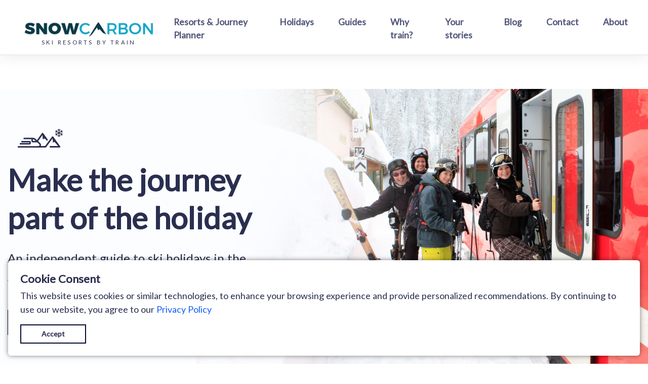

--- FILE ---
content_type: application/javascript; charset=UTF-8
request_url: https://snowcarbon.co.uk/gtag.js
body_size: 29
content:
window.dataLayer = window.dataLayer || [];
function gtag(){dataLayer.push(arguments);}
gtag('js', new Date());
gtag('config', 'G-D0LLCGJZ7H');


--- FILE ---
content_type: application/javascript; charset=UTF-8
request_url: https://snowcarbon.co.uk/_nuxt/51ccd8c.js
body_size: 2046
content:
(window.webpackJsonp=window.webpackJsonp||[]).push([[71,6,7],{522:function(e,t,n){"use strict";n.r(t);var r=n(20),o=(n(57),n(17),n(15),n(134),n(4),n(1),n(10),n(108),n(36),n(19),n(346),n(347),n(37),new WeakMap),c={name:"PageBuilderBlock",props:{node:{type:String,default:"div"},size:{type:Number,default:1},attr:{type:Object,default:function(){return{}}},tag:{type:String,default:""},child:{type:Array,default:function(){return[]}},i:{type:Number,default:-1},componentGetter:{type:Function,required:!0},pageMeta:{type:Object,default:function(){return{}}},pagination:{type:Function,require:!1}},data:function(){return{filteredChild:[]}},computed:{effectiveConfig:function(){var e=this.attr&&this.attr.config;if(null==e)return{};if("string"==typeof e)try{return JSON.parse(e)||{}}catch(t){return console.warn("Bad config JSON",e),{}}return"object"===Object(r.a)(e)?e:{}},hideComponent:function(){var e=this.attr&&this.attr.config||null;if(null==e)return!1;var t=[];try{var n="string"==typeof e?JSON.parse(e):null!=e?e:{};t=Array.isArray(n.showOnPages)?n.showOnPages:[]}catch(e){t=[]}if(0===t.length)return!1;var path=this.$route.path.toLowerCase();return!t.map((function(s){return s.toLowerCase().replace(/^\/+/,"")})).some((function(e){return path.includes(e)}))},getClassName:function(){return this.attr.class?"string"==typeof this.attr.class?this.attr.class:this.attr.class.join(" "):null},flexBasis:function(){var e="".concat(100*this.size,"%");return"element"===this.node?"calc(".concat(e," - 10px)"):e},realComponent:function(){return this.componentGetter(this.tag,this.attr)},emptyDashboard:function(){return this.componentGetter("Empty")}},methods:{childKey:function(e){var t=o.get(e);return t||(t=Math.random(),o.set(e,t)),t}}},l=n(48),component=Object(l.a)(c,(function(){var e=this,t=e._self._c;return"text"!==e.node?t("element"===e.node?e.tag:"div",e._b({ref:"block",tag:"component",class:e.getClassName},"component","element"===e.node?e.attr:{},!1),["custom_component"===e.node?t(e.realComponent,e._b({tag:"component",attrs:{"page-meta":e.pageMeta,pagination:e.pagination,"component-config":e.effectiveConfig,"hide-me":e.hideComponent}},"component",e.attr,!1)):e._e(),e._v(" "),e._l(Array.isArray(e.child)?e.child:[],(function(n,r){return t("page-builder-block",e._b({key:e.childKey(n)||r,attrs:{"component-getter":e.componentGetter,i:r,"page-meta":e.pageMeta,pagination:e.pagination,"component-config":e.effectiveConfig,"hide-me":e.hideComponent}},"page-builder-block",n,!1))}))],2):e._e()}),[],!1,null,null,null);t.default=component.exports;installComponents(component,{PageBuilderBlock:n(522).default})},523:function(e,t,n){"use strict";n.r(t);n(5),n(2),n(6),n(7),n(1),n(3);var r=n(0);n(4);function o(e,t){var n=Object.keys(e);if(Object.getOwnPropertySymbols){var r=Object.getOwnPropertySymbols(e);t&&(r=r.filter((function(t){return Object.getOwnPropertyDescriptor(e,t).enumerable}))),n.push.apply(n,r)}return n}function c(e){for(var t=1;t<arguments.length;t++){var n=null!=arguments[t]?arguments[t]:{};t%2?o(Object(n),!0).forEach((function(t){Object(r.a)(e,t,n[t])})):Object.getOwnPropertyDescriptors?Object.defineProperties(e,Object.getOwnPropertyDescriptors(n)):o(Object(n)).forEach((function(t){Object.defineProperty(e,t,Object.getOwnPropertyDescriptor(n,t))}))}return e}var l={name:"PageBuilder",components:{PageBuilderBlock:n(522).default},props:{data:{type:Object,required:!0},componentGetter:{type:Function,required:!0},pageMeta:{type:Object,default:function(){return{}}},pagination:{type:Function,require:!1}},created:function(){},computed:{pageMetaWithParsedConfig:function(){var e={};if(this.pageMeta&&this.pageMeta.config)try{e=JSON.parse(this.pageMeta.config)}catch(e){}return c(c({},this.pageMeta),{},{config:e})}}},f=n(48),component=Object(f.a)(l,(function(){var e=this;return(0,e._self._c)("page-builder-block",e._b({attrs:{"component-getter":e.componentGetter,"page-meta":e.pageMetaWithParsedConfig,pagination:e.pagination}},"page-builder-block",e.data,!1))}),[],!1,null,null,null);t.default=component.exports;installComponents(component,{PageBuilderBlock:n(522).default})},714:function(e,t,n){"use strict";n.r(t);var r=n(25),o=(n(5),n(58),n(66),n(524)),c={components:{PageBuilder:n(523).default},data:function(){return{hasData:!1,pageTitle:"Your Stories",pageMeta:{},templateJson:{},currentpage:1}},fetch:function(){var e=this;return Object(r.a)(regeneratorRuntime.mark((function t(){return regeneratorRuntime.wrap((function(t){for(;;)switch(t.prev=t.next){case 0:return t.next=2,e.getYourStories();case 2:case"end":return t.stop()}}),t)})))()},head:function(){return{title:this.pageTitle,meta:[{hid:"description",name:"description",content:this.pageMeta.description},{hid:"og:title",property:"og:title",content:this.pageTitle},{hid:"og:description",property:"og:description",content:this.pageMeta.description}]}},methods:{getYourStories:function(){var e=arguments,t=this;return Object(r.a)(regeneratorRuntime.mark((function n(){var r,o,data;return regeneratorRuntime.wrap((function(n){for(;;)switch(n.prev=n.next){case 0:return(r=e.length>0&&void 0!==e[0]?e[0]:null)?t.currentpage=r:t.$route.query.page&&(t.currentpage=t.$route.query.page),n.next=4,t.$axios.$get("/api/page/your-stories?page="+t.currentpage);case 4:o=n.sent,data=o.data,t.$checkRedirect(data),t.pageMeta=data.resource.meta||{},t.pageTitle=t.pageMeta.title||data.resource.title,t.templateJson=data.resource.templateJson,t.hasData=!0;case 11:case"end":return n.stop()}}),n)})))()},getComponent:function(e){return o.default[e]},handlePagination:function(e){var t=this;return Object(r.a)(regeneratorRuntime.mark((function n(){return regeneratorRuntime.wrap((function(n){for(;;)switch(n.prev=n.next){case 0:return t.currentpage=e.page,n.next=3,t.getYourStories(e.page);case 3:t.$router.push({query:Object.assign({},t.$route.query,{page:e.page})}),window.scrollTo(0,0);case 5:case"end":return n.stop()}}),n)})))()}}},l=c,f=n(48),component=Object(f.a)(l,(function(){var e=this,t=e._self._c;return t("div",{staticClass:"story-index-page has-page-icon"},[e.hasData?t("page-builder",{staticClass:"page-container",attrs:{data:e.templateJson,"component-getter":e.getComponent,"page-meta":e.pageMeta,pagination:e.handlePagination}}):e._e()],1)}),[],!1,null,null,null);t.default=component.exports;installComponents(component,{PageBuilder:n(523).default})}}]);

--- FILE ---
content_type: application/javascript; charset=UTF-8
request_url: https://snowcarbon.co.uk/_nuxt/61b40f0.js
body_size: 1991
content:
(window.webpackJsonp=window.webpackJsonp||[]).push([[52,6,7],{522:function(e,t,n){"use strict";n.r(t);var r=n(20),o=(n(57),n(17),n(15),n(134),n(4),n(1),n(10),n(108),n(36),n(19),n(346),n(347),n(37),new WeakMap),c={name:"PageBuilderBlock",props:{node:{type:String,default:"div"},size:{type:Number,default:1},attr:{type:Object,default:function(){return{}}},tag:{type:String,default:""},child:{type:Array,default:function(){return[]}},i:{type:Number,default:-1},componentGetter:{type:Function,required:!0},pageMeta:{type:Object,default:function(){return{}}},pagination:{type:Function,require:!1}},data:function(){return{filteredChild:[]}},computed:{effectiveConfig:function(){var e=this.attr&&this.attr.config;if(null==e)return{};if("string"==typeof e)try{return JSON.parse(e)||{}}catch(t){return console.warn("Bad config JSON",e),{}}return"object"===Object(r.a)(e)?e:{}},hideComponent:function(){var e=this.attr&&this.attr.config||null;if(null==e)return!1;var t=[];try{var n="string"==typeof e?JSON.parse(e):null!=e?e:{};t=Array.isArray(n.showOnPages)?n.showOnPages:[]}catch(e){t=[]}if(0===t.length)return!1;var path=this.$route.path.toLowerCase();return!t.map((function(s){return s.toLowerCase().replace(/^\/+/,"")})).some((function(e){return path.includes(e)}))},getClassName:function(){return this.attr.class?"string"==typeof this.attr.class?this.attr.class:this.attr.class.join(" "):null},flexBasis:function(){var e="".concat(100*this.size,"%");return"element"===this.node?"calc(".concat(e," - 10px)"):e},realComponent:function(){return this.componentGetter(this.tag,this.attr)},emptyDashboard:function(){return this.componentGetter("Empty")}},methods:{childKey:function(e){var t=o.get(e);return t||(t=Math.random(),o.set(e,t)),t}}},l=n(48),component=Object(l.a)(c,(function(){var e=this,t=e._self._c;return"text"!==e.node?t("element"===e.node?e.tag:"div",e._b({ref:"block",tag:"component",class:e.getClassName},"component","element"===e.node?e.attr:{},!1),["custom_component"===e.node?t(e.realComponent,e._b({tag:"component",attrs:{"page-meta":e.pageMeta,pagination:e.pagination,"component-config":e.effectiveConfig,"hide-me":e.hideComponent}},"component",e.attr,!1)):e._e(),e._v(" "),e._l(Array.isArray(e.child)?e.child:[],(function(n,r){return t("page-builder-block",e._b({key:e.childKey(n)||r,attrs:{"component-getter":e.componentGetter,i:r,"page-meta":e.pageMeta,pagination:e.pagination,"component-config":e.effectiveConfig,"hide-me":e.hideComponent}},"page-builder-block",n,!1))}))],2):e._e()}),[],!1,null,null,null);t.default=component.exports;installComponents(component,{PageBuilderBlock:n(522).default})},523:function(e,t,n){"use strict";n.r(t);n(5),n(2),n(6),n(7),n(1),n(3);var r=n(0);n(4);function o(e,t){var n=Object.keys(e);if(Object.getOwnPropertySymbols){var r=Object.getOwnPropertySymbols(e);t&&(r=r.filter((function(t){return Object.getOwnPropertyDescriptor(e,t).enumerable}))),n.push.apply(n,r)}return n}function c(e){for(var t=1;t<arguments.length;t++){var n=null!=arguments[t]?arguments[t]:{};t%2?o(Object(n),!0).forEach((function(t){Object(r.a)(e,t,n[t])})):Object.getOwnPropertyDescriptors?Object.defineProperties(e,Object.getOwnPropertyDescriptors(n)):o(Object(n)).forEach((function(t){Object.defineProperty(e,t,Object.getOwnPropertyDescriptor(n,t))}))}return e}var l={name:"PageBuilder",components:{PageBuilderBlock:n(522).default},props:{data:{type:Object,required:!0},componentGetter:{type:Function,required:!0},pageMeta:{type:Object,default:function(){return{}}},pagination:{type:Function,require:!1}},created:function(){},computed:{pageMetaWithParsedConfig:function(){var e={};if(this.pageMeta&&this.pageMeta.config)try{e=JSON.parse(this.pageMeta.config)}catch(e){}return c(c({},this.pageMeta),{},{config:e})}}},f=n(48),component=Object(f.a)(l,(function(){var e=this;return(0,e._self._c)("page-builder-block",e._b({attrs:{"component-getter":e.componentGetter,"page-meta":e.pageMetaWithParsedConfig,pagination:e.pagination}},"page-builder-block",e.data,!1))}),[],!1,null,null,null);t.default=component.exports;installComponents(component,{PageBuilderBlock:n(522).default})},727:function(e,t,n){"use strict";n.r(t);var r=n(25),o=(n(66),n(5),n(58),n(524)),c={components:{PageBuilder:n(523).default},data:function(){return{hasUrl:!1,hasData:!0,pageTitle:"snowcarbon",pageMeta:{},templateJson:{}}},head:function(){return{title:this.pageTitle,meta:[{hid:"description",name:"description",content:this.pageMeta.description},{hid:"og:title",property:"og:title",content:this.pageTitle},{hid:"og:description",property:"og:description",content:this.pageMeta.description}]}},fetch:function(){var e=this;return Object(r.a)(regeneratorRuntime.mark((function t(){var n,r;return regeneratorRuntime.wrap((function(t){for(;;)switch(t.prev=t.next){case 0:return t.next=2,e.$axios.$get("/api/get-deleted-urls?url="+e.$route.fullPath);case 2:if(!t.sent.hasUrl){t.next=8;break}e.$checkRedirect({path:"/error"}),e.hasData=!1,t.next=19;break;case 8:return t.next=10,e.$axios.$get("/api/page"+e.$route.path);case 10:n=t.sent,r=n.data,e.$checkRedirect(r),r.resource&&(e.pageMeta=r.resource.meta||{}),r.resource||(e.hasData=!1,e.$checkRedirect({path:"/404"})),e.pageMeta=r.resource.meta||{},e.pageTitle=e.pageMeta.title||r.resource.title,e.templateJson=r.resource.templateJson,e.hasData=!0;case 19:case"end":return t.stop()}}),t)})))()},methods:{getComponent:function(e){return o.default[e]}}},l=n(48),component=Object(l.a)(c,(function(){var e=this,t=e._self._c;return t("div",{staticClass:"h-100 w-100 privacy-page"},[e.hasData?t("page-builder",{staticClass:"page-container",attrs:{data:e.templateJson,"component-getter":e.getComponent,"page-meta":e.pageMeta}}):e._e(),e._v(" "),e.hasData?e._e():t("div",{staticClass:"h-100 d-flex"},[e._m(0)])],1)}),[function(){var e=this._self._c;return e("div",{staticClass:"m-auto"},[e("h3",[this._v("Page not found")])])}],!1,null,null,null);t.default=component.exports;installComponents(component,{PageBuilder:n(523).default})}}]);

--- FILE ---
content_type: application/javascript; charset=UTF-8
request_url: https://snowcarbon.co.uk/_nuxt/d58556e.js
body_size: 1632
content:
!function(e){function r(data){for(var r,n,c=data[0],d=data[1],l=data[2],i=0,h=[];i<c.length;i++)n=c[i],Object.prototype.hasOwnProperty.call(o,n)&&o[n]&&h.push(o[n][0]),o[n]=0;for(r in d)Object.prototype.hasOwnProperty.call(d,r)&&(e[r]=d[r]);for(v&&v(data);h.length;)h.shift()();return f.push.apply(f,l||[]),t()}function t(){for(var e,i=0;i<f.length;i++){for(var r=f[i],t=!0,n=1;n<r.length;n++){var d=r[n];0!==o[d]&&(t=!1)}t&&(f.splice(i--,1),e=c(c.s=r[0]))}return e}var n={},o={72:0},f=[];function c(r){if(n[r])return n[r].exports;var t=n[r]={i:r,l:!1,exports:{}};return e[r].call(t.exports,t,t.exports,c),t.l=!0,t.exports}c.e=function(e){var r=[],t=o[e];if(0!==t)if(t)r.push(t[2]);else{var n=new Promise((function(r,n){t=o[e]=[r,n]}));r.push(t[2]=n);var f,script=document.createElement("script");script.charset="utf-8",script.timeout=120,c.nc&&script.setAttribute("nonce",c.nc),script.src=function(e){return c.p+""+{0:"e2d3ebb",1:"a331095",2:"0befb75",5:"fa28f1a",6:"e3dc347",7:"c865c83",8:"667dcd7",9:"6bc9393",10:"25c05e9",11:"dfe24ea",12:"37f83b4",13:"e784677",14:"1b082d3",15:"fb2065e",16:"04be49a",17:"dba476d",18:"d312f83",19:"1630cfa",20:"72d8da5",21:"21d4643",22:"fbb3fbf",23:"00c97fa",24:"efb7e34",25:"e913d3c",26:"fbaa297",27:"9941c2e",28:"1fb8050",29:"f0c1c25",30:"2756c8d",31:"a4ce857",32:"9590ab5",33:"ff59b62",34:"260dc77",35:"204996a",36:"4f319a2",37:"ebde347",38:"ab31d44",39:"fbb118b",40:"2582901",41:"c8cdc64",42:"e87ff0e",43:"fb60a3f",44:"9c17c7f",45:"9851ecc",46:"a35fc7f",47:"b117415",48:"f8bfa29",49:"dd72604",50:"6f10203",51:"f39bbbd",52:"61b40f0",53:"937db28",54:"8a37fef",55:"517cbc3",56:"d98e196",57:"9054435",58:"4aa473b",59:"3ede526",60:"1190edb",61:"e9ec897",62:"e64f031",63:"94eb7ce",64:"bef5b79",65:"1a11903",66:"8a3f206",67:"029c6d6",68:"1d3bd4b",69:"ecd60db",70:"ec5d12a",71:"51ccd8c",74:"7d75b48",75:"e1bfe4e"}[e]+".js"}(e);var d=new Error;f=function(r){script.onerror=script.onload=null,clearTimeout(l);var t=o[e];if(0!==t){if(t){var n=r&&("load"===r.type?"missing":r.type),f=r&&r.target&&r.target.src;d.message="Loading chunk "+e+" failed.\n("+n+": "+f+")",d.name="ChunkLoadError",d.type=n,d.request=f,t[1](d)}o[e]=void 0}};var l=setTimeout((function(){f({type:"timeout",target:script})}),12e4);script.onerror=script.onload=f,document.head.appendChild(script)}return Promise.all(r)},c.m=e,c.c=n,c.d=function(e,r,t){c.o(e,r)||Object.defineProperty(e,r,{enumerable:!0,get:t})},c.r=function(e){"undefined"!=typeof Symbol&&Symbol.toStringTag&&Object.defineProperty(e,Symbol.toStringTag,{value:"Module"}),Object.defineProperty(e,"__esModule",{value:!0})},c.t=function(e,r){if(1&r&&(e=c(e)),8&r)return e;if(4&r&&"object"==typeof e&&e&&e.__esModule)return e;var t=Object.create(null);if(c.r(t),Object.defineProperty(t,"default",{enumerable:!0,value:e}),2&r&&"string"!=typeof e)for(var n in e)c.d(t,n,function(r){return e[r]}.bind(null,n));return t},c.n=function(e){var r=e&&e.__esModule?function(){return e.default}:function(){return e};return c.d(r,"a",r),r},c.o=function(object,e){return Object.prototype.hasOwnProperty.call(object,e)},c.p="/_nuxt/",c.oe=function(e){throw console.error(e),e};var d=window.webpackJsonp=window.webpackJsonp||[],l=d.push.bind(d);d.push=r,d=d.slice();for(var i=0;i<d.length;i++)r(d[i]);var v=l;t()}([]);

--- FILE ---
content_type: application/javascript; charset=UTF-8
request_url: https://snowcarbon.co.uk/_nuxt/e64f031.js
body_size: 1937
content:
(window.webpackJsonp=window.webpackJsonp||[]).push([[62,6,7],{522:function(e,t,n){"use strict";n.r(t);var r=n(20),o=(n(57),n(17),n(15),n(134),n(4),n(1),n(10),n(108),n(36),n(19),n(346),n(347),n(37),new WeakMap),c={name:"PageBuilderBlock",props:{node:{type:String,default:"div"},size:{type:Number,default:1},attr:{type:Object,default:function(){return{}}},tag:{type:String,default:""},child:{type:Array,default:function(){return[]}},i:{type:Number,default:-1},componentGetter:{type:Function,required:!0},pageMeta:{type:Object,default:function(){return{}}},pagination:{type:Function,require:!1}},data:function(){return{filteredChild:[]}},computed:{effectiveConfig:function(){var e=this.attr&&this.attr.config;if(null==e)return{};if("string"==typeof e)try{return JSON.parse(e)||{}}catch(t){return console.warn("Bad config JSON",e),{}}return"object"===Object(r.a)(e)?e:{}},hideComponent:function(){var e=this.attr&&this.attr.config||null;if(null==e)return!1;var t=[];try{var n="string"==typeof e?JSON.parse(e):null!=e?e:{};t=Array.isArray(n.showOnPages)?n.showOnPages:[]}catch(e){t=[]}if(0===t.length)return!1;var path=this.$route.path.toLowerCase();return!t.map((function(s){return s.toLowerCase().replace(/^\/+/,"")})).some((function(e){return path.includes(e)}))},getClassName:function(){return this.attr.class?"string"==typeof this.attr.class?this.attr.class:this.attr.class.join(" "):null},flexBasis:function(){var e="".concat(100*this.size,"%");return"element"===this.node?"calc(".concat(e," - 10px)"):e},realComponent:function(){return this.componentGetter(this.tag,this.attr)},emptyDashboard:function(){return this.componentGetter("Empty")}},methods:{childKey:function(e){var t=o.get(e);return t||(t=Math.random(),o.set(e,t)),t}}},l=n(48),component=Object(l.a)(c,(function(){var e=this,t=e._self._c;return"text"!==e.node?t("element"===e.node?e.tag:"div",e._b({ref:"block",tag:"component",class:e.getClassName},"component","element"===e.node?e.attr:{},!1),["custom_component"===e.node?t(e.realComponent,e._b({tag:"component",attrs:{"page-meta":e.pageMeta,pagination:e.pagination,"component-config":e.effectiveConfig,"hide-me":e.hideComponent}},"component",e.attr,!1)):e._e(),e._v(" "),e._l(Array.isArray(e.child)?e.child:[],(function(n,r){return t("page-builder-block",e._b({key:e.childKey(n)||r,attrs:{"component-getter":e.componentGetter,i:r,"page-meta":e.pageMeta,pagination:e.pagination,"component-config":e.effectiveConfig,"hide-me":e.hideComponent}},"page-builder-block",n,!1))}))],2):e._e()}),[],!1,null,null,null);t.default=component.exports;installComponents(component,{PageBuilderBlock:n(522).default})},523:function(e,t,n){"use strict";n.r(t);n(5),n(2),n(6),n(7),n(1),n(3);var r=n(0);n(4);function o(e,t){var n=Object.keys(e);if(Object.getOwnPropertySymbols){var r=Object.getOwnPropertySymbols(e);t&&(r=r.filter((function(t){return Object.getOwnPropertyDescriptor(e,t).enumerable}))),n.push.apply(n,r)}return n}function c(e){for(var t=1;t<arguments.length;t++){var n=null!=arguments[t]?arguments[t]:{};t%2?o(Object(n),!0).forEach((function(t){Object(r.a)(e,t,n[t])})):Object.getOwnPropertyDescriptors?Object.defineProperties(e,Object.getOwnPropertyDescriptors(n)):o(Object(n)).forEach((function(t){Object.defineProperty(e,t,Object.getOwnPropertyDescriptor(n,t))}))}return e}var l={name:"PageBuilder",components:{PageBuilderBlock:n(522).default},props:{data:{type:Object,required:!0},componentGetter:{type:Function,required:!0},pageMeta:{type:Object,default:function(){return{}}},pagination:{type:Function,require:!1}},created:function(){},computed:{pageMetaWithParsedConfig:function(){var e={};if(this.pageMeta&&this.pageMeta.config)try{e=JSON.parse(this.pageMeta.config)}catch(e){}return c(c({},this.pageMeta),{},{config:e})}}},f=n(48),component=Object(f.a)(l,(function(){var e=this;return(0,e._self._c)("page-builder-block",e._b({attrs:{"component-getter":e.componentGetter,"page-meta":e.pageMetaWithParsedConfig,pagination:e.pagination}},"page-builder-block",e.data,!1))}),[],!1,null,null,null);t.default=component.exports;installComponents(component,{PageBuilderBlock:n(522).default})},711:function(e,t,n){"use strict";n.r(t);var r=n(25),o=(n(5),n(58),n(66),n(524)),c={components:{PageBuilder:n(523).default},data:function(){return{hasData:!1,pageTitle:"Packages",templateJson:{},currentpage:1,departureDate:"",departureDateDifference:"",resort:"",tourOperator:"",accommodationType:"",pageMeta:{}}},fetch:function(){var e=this;return Object(r.a)(regeneratorRuntime.mark((function t(){return regeneratorRuntime.wrap((function(t){for(;;)switch(t.prev=t.next){case 0:return t.next=2,e.getPackages();case 2:case"end":return t.stop()}}),t)})))()},head:function(){return{title:this.pageTitle,meta:[{hid:"description",name:"description",content:this.pageMeta.description},{hid:"og:title",property:"og:title",content:this.pageTitle},{hid:"og:description",property:"og:description",content:this.pageMeta.description}]}},methods:{getPackages:function(){var e=this;return Object(r.a)(regeneratorRuntime.mark((function t(){var n,data;return regeneratorRuntime.wrap((function(t){for(;;)switch(t.prev=t.next){case 0:return t.next=2,e.$axios.$get("/api/page/holidays?departure="+e.departureDate+"&plus="+e.departureDateDifference+"&resort_ids="+e.resort+"&atype_ids="+e.accommodationType+"&tour_operator_ids="+e.accommodationType);case 2:n=t.sent,data=n.data,e.pageMeta=data.resource.meta||{},e.pageTitle=e.pageMeta.title||data.resource.title,e.templateJson=data.resource.templateJson,e.hasData=!0;case 8:case"end":return t.stop()}}),t)})))()},getComponent:function(e){return o.default[e]}}},l=n(48),component=Object(l.a)(c,(function(){var e=this,t=e._self._c;return t("div",{staticClass:"package-index-page has-page-icon"},[e.hasData?t("page-builder",{staticClass:"page-container",attrs:{data:e.templateJson,"page-meta":e.pageMeta,"component-getter":e.getComponent}}):e._e()],1)}),[],!1,null,null,null);t.default=component.exports;installComponents(component,{PageBuilder:n(523).default})}}]);

--- FILE ---
content_type: application/javascript; charset=UTF-8
request_url: https://snowcarbon.co.uk/_nuxt/8a37fef.js
body_size: 2034
content:
(window.webpackJsonp=window.webpackJsonp||[]).push([[54,6,7],{522:function(e,t,n){"use strict";n.r(t);var r=n(20),o=(n(57),n(17),n(15),n(134),n(4),n(1),n(10),n(108),n(36),n(19),n(346),n(347),n(37),new WeakMap),c={name:"PageBuilderBlock",props:{node:{type:String,default:"div"},size:{type:Number,default:1},attr:{type:Object,default:function(){return{}}},tag:{type:String,default:""},child:{type:Array,default:function(){return[]}},i:{type:Number,default:-1},componentGetter:{type:Function,required:!0},pageMeta:{type:Object,default:function(){return{}}},pagination:{type:Function,require:!1}},data:function(){return{filteredChild:[]}},computed:{effectiveConfig:function(){var e=this.attr&&this.attr.config;if(null==e)return{};if("string"==typeof e)try{return JSON.parse(e)||{}}catch(t){return console.warn("Bad config JSON",e),{}}return"object"===Object(r.a)(e)?e:{}},hideComponent:function(){var e=this.attr&&this.attr.config||null;if(null==e)return!1;var t=[];try{var n="string"==typeof e?JSON.parse(e):null!=e?e:{};t=Array.isArray(n.showOnPages)?n.showOnPages:[]}catch(e){t=[]}if(0===t.length)return!1;var path=this.$route.path.toLowerCase();return!t.map((function(s){return s.toLowerCase().replace(/^\/+/,"")})).some((function(e){return path.includes(e)}))},getClassName:function(){return this.attr.class?"string"==typeof this.attr.class?this.attr.class:this.attr.class.join(" "):null},flexBasis:function(){var e="".concat(100*this.size,"%");return"element"===this.node?"calc(".concat(e," - 10px)"):e},realComponent:function(){return this.componentGetter(this.tag,this.attr)},emptyDashboard:function(){return this.componentGetter("Empty")}},methods:{childKey:function(e){var t=o.get(e);return t||(t=Math.random(),o.set(e,t)),t}}},l=n(48),component=Object(l.a)(c,(function(){var e=this,t=e._self._c;return"text"!==e.node?t("element"===e.node?e.tag:"div",e._b({ref:"block",tag:"component",class:e.getClassName},"component","element"===e.node?e.attr:{},!1),["custom_component"===e.node?t(e.realComponent,e._b({tag:"component",attrs:{"page-meta":e.pageMeta,pagination:e.pagination,"component-config":e.effectiveConfig,"hide-me":e.hideComponent}},"component",e.attr,!1)):e._e(),e._v(" "),e._l(Array.isArray(e.child)?e.child:[],(function(n,r){return t("page-builder-block",e._b({key:e.childKey(n)||r,attrs:{"component-getter":e.componentGetter,i:r,"page-meta":e.pageMeta,pagination:e.pagination,"component-config":e.effectiveConfig,"hide-me":e.hideComponent}},"page-builder-block",n,!1))}))],2):e._e()}),[],!1,null,null,null);t.default=component.exports;installComponents(component,{PageBuilderBlock:n(522).default})},523:function(e,t,n){"use strict";n.r(t);n(5),n(2),n(6),n(7),n(1),n(3);var r=n(0);n(4);function o(e,t){var n=Object.keys(e);if(Object.getOwnPropertySymbols){var r=Object.getOwnPropertySymbols(e);t&&(r=r.filter((function(t){return Object.getOwnPropertyDescriptor(e,t).enumerable}))),n.push.apply(n,r)}return n}function c(e){for(var t=1;t<arguments.length;t++){var n=null!=arguments[t]?arguments[t]:{};t%2?o(Object(n),!0).forEach((function(t){Object(r.a)(e,t,n[t])})):Object.getOwnPropertyDescriptors?Object.defineProperties(e,Object.getOwnPropertyDescriptors(n)):o(Object(n)).forEach((function(t){Object.defineProperty(e,t,Object.getOwnPropertyDescriptor(n,t))}))}return e}var l={name:"PageBuilder",components:{PageBuilderBlock:n(522).default},props:{data:{type:Object,required:!0},componentGetter:{type:Function,required:!0},pageMeta:{type:Object,default:function(){return{}}},pagination:{type:Function,require:!1}},created:function(){},computed:{pageMetaWithParsedConfig:function(){var e={};if(this.pageMeta&&this.pageMeta.config)try{e=JSON.parse(this.pageMeta.config)}catch(e){}return c(c({},this.pageMeta),{},{config:e})}}},f=n(48),component=Object(f.a)(l,(function(){var e=this;return(0,e._self._c)("page-builder-block",e._b({attrs:{"component-getter":e.componentGetter,"page-meta":e.pageMetaWithParsedConfig,pagination:e.pagination}},"page-builder-block",e.data,!1))}),[],!1,null,null,null);t.default=component.exports;installComponents(component,{PageBuilderBlock:n(522).default})},708:function(e,t,n){"use strict";n.r(t);var r=n(25),o=(n(5),n(58),n(66),n(524)),c={components:{PageBuilder:n(523).default},data:function(){return{hasData:!1,pageTitle:"Blogs",pageMeta:{},templateJson:{},currentpage:1}},fetch:function(){var e=this;return Object(r.a)(regeneratorRuntime.mark((function t(){return regeneratorRuntime.wrap((function(t){for(;;)switch(t.prev=t.next){case 0:return t.next=2,e.getBlogs();case 2:case"end":return t.stop()}}),t)})))()},head:function(){return{title:this.pageTitle,meta:[{hid:"description",name:"description",content:this.pageMeta.description},{hid:"og:title",property:"og:title",content:this.pageTitle},{hid:"og:description",property:"og:description",content:this.pageMeta.description}]}},methods:{getBlogs:function(){var e=arguments,t=this;return Object(r.a)(regeneratorRuntime.mark((function n(){var r,o,data;return regeneratorRuntime.wrap((function(n){for(;;)switch(n.prev=n.next){case 0:return(r=e.length>0&&void 0!==e[0]?e[0]:null)?t.currentpage=r:t.$route.query.page&&(t.currentpage=t.$route.query.page),n.next=4,t.$axios.$get("/api/page/blog?page="+t.currentpage);case 4:o=n.sent,data=o.data,t.$checkRedirect(data),t.pageMeta=data.resource.meta||{},t.pageTitle=t.pageMeta.title||data.resource.title,t.templateJson=data.resource.templateJson,t.hasData=!0;case 11:case"end":return n.stop()}}),n)})))()},getComponent:function(e){return o.default[e]},handlePagination:function(e){var t=this;return Object(r.a)(regeneratorRuntime.mark((function n(){return regeneratorRuntime.wrap((function(n){for(;;)switch(n.prev=n.next){case 0:return t.currentpage=e.page,n.next=3,t.getBlogs(e.page);case 3:t.$router.push({query:Object.assign({},t.$route.query,{page:e.page})}),window.scrollTo(0,0);case 5:case"end":return n.stop()}}),n)})))()}}},l=c,f=n(48),component=Object(f.a)(l,(function(){var e=this,t=e._self._c;return t("div",{staticClass:"blog-index-page has-page-icon"},[e.hasData?t("page-builder",{staticClass:"page-container",attrs:{data:e.templateJson,"component-getter":e.getComponent,"page-meta":e.pageMeta,pagination:e.handlePagination}}):e._e()],1)}),[],!1,null,null,null);t.default=component.exports;installComponents(component,{PageBuilder:n(523).default})}}]);

--- FILE ---
content_type: application/javascript; charset=UTF-8
request_url: https://snowcarbon.co.uk/_nuxt/a331095.js
body_size: 4485
content:
(window.webpackJsonp=window.webpackJsonp||[]).push([[1,33,34],{525:function(t,e,r){var content=r(528);content.__esModule&&(content=content.default),"string"==typeof content&&(content=[[t.i,content,""]]),content.locals&&(t.exports=content.locals);(0,r(71).default)("d13b9b7c",content,!0,{sourceMap:!1})},526:function(t,e,r){"use strict";r.r(e);r(134);var o={props:{photos:{type:Array,required:!0},credit:{type:String,required:!1},showCredit:{type:Boolean,required:!1},linkToPage:{type:String,required:!0},imageHeight:{type:Number,default:650,required:!1}},data:function(){return{currentIndex:0,startX:0,touchMoveX:0}},methods:{next:function(){this.currentIndex=(this.currentIndex+1)%this.photos.length},prev:function(){this.currentIndex=(this.currentIndex-1+this.photos.length)%this.photos.length,this.currentIndex<0&&(this.currentIndex=this.photos.length-1)},handleTouchStart:function(t){this.startX=t.touches[0].clientX},handleTouchMove:function(t){this.touchMoveX=t.touches[0].clientX},handleTouchEnd:function(){this.startX-this.touchMoveX>50?this.next():this.touchMoveX-this.startX>50&&this.prev()}}},n=(r(527),r(48)),component=Object(n.a)(o,(function(){var t=this,e=t._self._c;return e("div",{staticClass:"gallery-container",on:{touchstart:t.handleTouchStart,touchmove:t.handleTouchMove,touchend:t.handleTouchEnd}},[e("div",{staticClass:"gallery-slider",style:{transform:"translateX(-".concat(100*t.currentIndex,"%)")}},t._l(t.photos,(function(r,o){return e("div",{key:o,staticClass:"gallery-slide"},[e("nuxt-link",{attrs:{to:t.linkToPage}},[e("nuxt-img",{staticClass:"gallery-image",attrs:{provider:"ipx",src:r.path,quality:"80",width:"100%",height:t.imageHeight,alt:"Gallery Image"}})],1),t._v(" "),t.showCredit&&r.meta?e("div",{staticClass:"imgCreditsDiv"},[t._v("\n        "+t._s(r.meta.credit)+"\n      ")]):t._e()],1)})),0),t._v(" "),t.photos.length>1?[e("button",{staticClass:"gallery-button prev-button",on:{click:t.prev}},[e("i",{staticClass:"el-icon-arrow-left"})]),t._v(" "),e("button",{staticClass:"gallery-button next-button",on:{click:t.next}},[e("i",{staticClass:"el-icon-arrow-right"})])]:t._e()],2)}),[],!1,null,"4d323460",null);e.default=component.exports},527:function(t,e,r){"use strict";r(525)},528:function(t,e,r){var o=r(70)((function(i){return i[1]}));o.push([t.i,".gallery-container[data-v-4d323460]{margin:auto;max-height:600px;max-width:800px;overflow:hidden;position:relative;width:100%}.gallery-slider[data-v-4d323460]{display:flex;transition:transform .5s ease-in-out;width:100%}.gallery-slide[data-v-4d323460]{align-items:center;box-sizing:border-box;display:flex;justify-content:center;min-width:100%;overflow:hidden;position:relative}.gallery-image[data-v-4d323460]{height:100%;-o-object-fit:cover;object-fit:cover;width:100%}.gallery-button[data-v-4d323460]{background-color:hsla(0,0%,100%,.7);border:none;border-radius:50%;color:#000;cursor:pointer;height:40px;position:absolute;top:50%;transform:translateY(-50%);width:40px}.prev-button[data-v-4d323460]{left:10px}.next-button[data-v-4d323460]{right:10px}@media (max-width:770px){.gallery-button[data-v-4d323460]{display:none}}",""]),o.locals={},t.exports=o},532:function(t,e,r){"use strict";r.r(e);r(18),r(5),r(2),r(6),r(7),r(4),r(1),r(3);var o=r(0),n=r(526);function l(t,e){var r=Object.keys(t);if(Object.getOwnPropertySymbols){var o=Object.getOwnPropertySymbols(t);e&&(o=o.filter((function(e){return Object.getOwnPropertyDescriptor(t,e).enumerable}))),r.push.apply(r,o)}return r}function c(t){for(var e=1;e<arguments.length;e++){var r=null!=arguments[e]?arguments[e]:{};e%2?l(Object(r),!0).forEach((function(e){Object(o.a)(t,e,r[e])})):Object.getOwnPropertyDescriptors?Object.defineProperties(t,Object.getOwnPropertyDescriptors(r)):l(Object(r)).forEach((function(e){Object.defineProperty(t,e,Object.getOwnPropertyDescriptor(r,e))}))}return t}var d={name:"PackagePricePanel",props:{data:{type:Object,default:function(){return{}}},showImage:""},components:{PhotoGallery:n.default},data:function(){return{localData:c({},this.data),loading:!0}},mounted:function(){this.localData=this.$store.state.package.currentPackage,this.data,this.loading=!1},methods:{scrollToPackageButton:function(){this.$store.dispatch("scrollTo","packageButton")}},watch:{"$store.state.package.currentPackage":{handler:function(t){t&&(this.localData=t,this.loading=!1)},immediate:!0}}},_=r(48),component=Object(_.a)(d,(function(){var t=this,e=t._self._c;return t.loading?t._e():e("div",{staticClass:"d-flex mb-3"},[e("div",{staticStyle:{flex:"1"}},[e("h3",[t._v(t._s(new Date(t.localData.departure_date).toLocaleDateString("en-GB",{weekday:"short",year:"numeric",month:"short",day:"numeric"}))+"\n    ")]),t._v(" "),"sold out"==t.localData.available?e("div",{staticStyle:{"white-space":"nowrap"}},[e("strong",[t._v("Sold out")])]):t._e(),t._v(" "),"sold out"!=t.localData.available?e("div",{staticClass:"t-lbcb"},[e("small",[t._v(t._s(t.localData.duration)+" nights ")])]):t._e(),t._v(" "),"available"==t.localData.available?e("div",{staticClass:"mb-4",staticStyle:{"white-space":"nowrap"}},[t.localData.fixed_package_price_pp>0?e("div",[e("strong",{staticClass:"h3"},[t._v("\n          "+t._s(t.localData.currency)+t._s(t.$formatCurrency(parseInt(t.localData.fixed_package_price_pp),t.localData.property.price_currency))+"\n          "),e("small",[t._v(" pp")])]),t._v(" "),t._m(0)]):t.localData.est_package_price_pp>0?e("div",[e("strong",{staticClass:"h3"},[t._v("\n          "+t._s(t.$formatCurrency(parseInt(t.localData.est_package_price_pp),t.localData.property.price_currency))+"\n          "),e("small",[t._v(" pp")])]),t._v(" "),t._m(1)]):t.localData.accomm_only_price_pp>0?e("div",[e("strong",{staticClass:"h3"},[t._v("\n          "+t._s(t.$formatCurrency(parseInt(t.localData.accomm_only_price_pp),t.localData.property.price_currency))+"\n          "),e("small",[t._v(" pp")])]),t._v(" "),t._m(2),t._v(" "),0!=t.localData.train_price_low?e("div",{staticClass:"mb-2 t-small"},[t._v("\n          Return rail estimate:"),e("br"),t._v(" "),e("strong",[t._v("\n            "+t._s(t.$formatCurrency(parseInt(t.localData.train_price_low),"GBP"))+" - "+t._s(t.$formatCurrency(parseInt(t.localData.train_price_high),"GBP"))+"\n            "),e("small",[t._v(" pp")])])]):t._e(),t._v(" "),0!=t.localData.transfer_price?e("div",{staticClass:"mb-2 t-small"},[t._v("\n          Transfer estimate:"),e("br"),t._v(" "),e("strong",[t._v("\n            "+t._s(t.$formatCurrency(parseInt(t.localData.transfer_price),"GBP"))+"\n            "),e("small",[t._v(" pp")])])]):t._e()]):e("div",[e("strong",{staticClass:"h3"},[t._v("\n          "+t._s(t.$formatCurrency(parseInt(t.localData.whole_property_price),t.localData.property.price_currency))+"                    \n        ")]),t._v(" "),t._m(3),t._v(" "),t.localData.train_price_low?e("div",{staticClass:"mb-2 t-small"},[t._v("\n          Return rail estimate:"),e("br"),t._v(" "),e("strong",[t._v("\n            "+t._s(t.$formatCurrency(parseInt(t.localData.train_price_low),"GBP"))+" - "+t._s(t.$formatCurrency(parseInt(t.localData.train_price_high),"GBP"))+"\n            "),e("small",[t._v(" pp")])])]):t._e(),t._v(" "),t.localData.transfer_price?e("div",{staticClass:"mb-2 t-small"},[t._v("\n          Transfer estimate:"),e("br"),t._v(" "),e("strong",[t._v("\n            "+t._s(t.$formatCurrency(parseInt(t.localData.transfer_price),"GBP"))+"\n            "),e("small",[t._v(" pp")])])]):t._e()])]):t._e(),t._v(" "),e("a",{attrs:{href:"#packageButton"}},[t.showImage?t._e():e("el-button",{staticStyle:{width:"85%"},attrs:{id:"more-button",type:"success"}},[t._v("\n        Find out more\n      ")])],1)]),t._v(" "),e("div",{staticStyle:{flex:"0 0 50%"}},[t.showImage?[t.localData.property.images?e("PhotoGallery",{attrs:{photos:t.localData.property.images.slice(0,1),linkToPage:"",showCredit:!0}}):t._e()]:t._e()],2)])}),[function(){var t=this,e=t._self._c;return e("div",{staticClass:"mt-2 t-bc"},[e("span",[t._v("Price per person")]),e("br"),t._v(" "),e("small",[t._v("Includes rail fare and transfers")])])},function(){var t=this,e=t._self._c;return e("div",{staticClass:"mt-2 t-bc"},[e("span",[t._v("Price per person")]),e("br"),t._v(" "),e("small",[t._v("Includes rail fare and transfers")])])},function(){var t=this,e=t._self._c;return e("div",{staticClass:"mt-0 mb-3 t-bc"},[e("span",[t._v("Price per person")]),e("br"),t._v(" "),e("small",[t._v("Excludes rail fare and transfers")])])},function(){var t=this,e=t._self._c;return e("div",{staticClass:"mt-0 mb-3"},[e("span",[t._v("Whole property price")]),e("br"),t._v(" "),e("small",[t._v("Excludes rail fare and transfers")])])}],!1,null,null,null);e.default=component.exports},584:function(t,e,r){"use strict";var o=r(11),n=r(244).charAt,l=r(42),c=r(77),d=r(34);o({target:"String",proto:!0,forced:!0},{at:function(t){var e=d(l(this)),r=e.length,o=c(t),_=o>=0?o:r+o;return _<0||_>=r?void 0:n(e,_)}})},647:function(t,e,r){var content=r(696);content.__esModule&&(content=content.default),"string"==typeof content&&(content=[[t.i,content,""]]),content.locals&&(t.exports=content.locals);(0,r(71).default)("3cc29aaa",content,!0,{sourceMap:!1})},695:function(t,e,r){"use strict";r(647)},696:function(t,e,r){var o=r(70)((function(i){return i[1]}));o.push([t.i,".package a,.package a:hover{color:inherit}.price{padding:5px 7px}.date span,.nights span,.price span{font-size:80%}.prop-details{font-size:16px}.truncate-multiline{display:-webkit-box;-webkit-box-orient:vertical;-webkit-line-clamp:3;overflow:hidden}@media (min-width:320px){.package-index-page .packag-image img{width:350px}}@media (min-width:768px){.package-index-page .packag-image img{width:350px}}@media (min-width:1024px){.blog-index-page .packag-image img{width:350px}}@media (min-width:900px){.package-image{flex:0 0 400px}}",""]),o.locals={},t.exports=o},705:function(t,e,r){"use strict";r.r(e);r(24);var o=r(25),n=(r(66),r(134),r(4),r(584),r(41),r(526)),l=r(532),c={name:"PackageIndex",components:{PhotoGallery:n.default,PackagePricePanel:l.default},props:{id:{type:String,default:""}},data:function(){return{hasData:!1,currentpage:1,departureDate:"",departureDateDifference:"",resort:"",tourOperator:"",accommodationType:"",data:{},loading:!1}},watch:{"$route.query":function(){this.handlePagination()}},mounted:function(){this.getQueryParams(),this.getPackages()},computed:{hasQueryParams:function(){return Object.keys(this.$route.query).length>0}},methods:{tourOpLogo:function(data){return"https://api.snowcarbon.co.uk/storage/tourOps/"+data.tour_operator.logo_url},getPackages:function(){var t=this;return Object(o.a)(regeneratorRuntime.mark((function e(){var r,data;return regeneratorRuntime.wrap((function(e){for(;;)switch(e.prev=e.next){case 0:return t.loading=!0,t.hasData=!1,e.next=4,t.$axios.$get("/api/packages?page="+t.currentpage+"&departure="+t.departureDate+"&plus="+t.departureDateDifference+"&resort_ids="+t.resort+"&at="+t.accommodationType+"&tour_operator_ids="+t.tourOperator);case 4:r=e.sent,data=r.data,t.data=data,t.hasData=!0,t.loading=!1,setTimeout((function(){window.scrollTo({top:0,behavior:"smooth"})}),0);case 10:case"end":return e.stop()}}),e)})))()},getQueryParams:function(){this.$route.query.page?this.currentpage=Number(this.$route.query.page):this.currentpage=1,this.$route.query.departure?(this.departureDate=this.$route.query.departure,this.$route.query.plus&&(this.departureDateDifference=this.$route.query.plus)):(this.departureDate="",this.departureDateDifference=""),this.$route.query.resort_ids?this.resort=this.$route.query.resort_ids:this.resort="",this.$route.query.at?this.accommodationType=this.$route.query.at:this.accommodationType="",this.$route.query.tour_operator_ids?this.tourOperator=this.$route.query.tour_operator_ids:this.tourOperator=""},handlePagination:function(){this.getQueryParams(),this.getPackages()}}},d=(r(695),r(48)),component=Object(d.a)(c,(function(){var t=this,e=t._self._c;return e("div",{directives:[{name:"loading",rawName:"v-loading",value:t.loading,expression:"loading"}]},[e("div",[t.hasQueryParams?e("h4",{staticClass:"my-4"},[t._v("\n        Your "),e("span",[t._v("Search Results")]),t._v(" "),e("span",[t._v("("+t._s(t.data.total)+" holidays)")])]):t._e(),t._v(" "),e("div",{staticClass:"d-flex",staticStyle:{"flex-wrap":"wrap"}},t._l(t.data.data,(function(r,o){return e("div",{key:o,staticClass:"package"},[e("div",{staticClass:"d-flex flex-column flex-lg-row m-2 p-3 card-corner"},[r.property.images?e("div",{staticClass:"pr-0 pr-md-3 package-image mb-3 mb-sm-3"},[r.property.images[0]?e("PhotoGallery",{attrs:{photos:r.property.images,showCredit:!1,linkToPage:"/"+r.menu.path,imageHeight:320}}):t._e()],1):t._e(),t._v(" "),e("div",{staticClass:"ml-1 pr-1 ml-sm-4 pr-sm-3 t-bc"},[e("nuxt-link",{attrs:{to:{path:"/"+r.menu.path,query:t.$route.query}}},[e("div",{class:"holiday-title flag "+r.resort.country_id},[e("h3",{staticClass:"mb-0"},[t._v(t._s(r.property.name))]),t._v(" "),e("strong",{staticStyle:{"font-size":"85%"}},[t._v(t._s(r.resort.name)+", "+t._s(r.resort.country_id))])]),t._v(" "),e("div",{staticClass:"py-1 t-bc"},[e("div",{staticClass:"prop-details d-flex"},[e("div",[r.property.board_basis?e("span",[t._v(t._s(r.property.board_basis))]):t._e()]),t._v(" "),r.property.sleeps_max?e("div",{staticClass:"mx-2"},[t._v("\n                    •\n                  ")]):t._e(),t._v(" "),r.property.sleeps_max?e("div",[t._v("\n                    Sleeps "+t._s(r.property.sleeps_max)+" \n                  ")]):t._e(),t._v(" "),r.property.no_bedrooms?e("div",{staticClass:"mx-2"},[t._v("\n                    •\n                  ")]):t._e(),t._v(" "),r.property.no_bedrooms?e("div",[t._v("\n                    "+t._s(r.property.no_bedrooms)+" bedrooms\n                  ")]):t._e()])]),t._v(" "),e("div",{staticClass:"py-1"},[e("p",{staticClass:"truncate-multiline",domProps:{innerHTML:t._s(r.property.body)}})]),t._v(" "),e("div",{staticClass:"py-1 d-sm-flex border-top pt-3 mt-0 pt-md-4 mt-md-3"},[e("div",[e("small",{staticClass:"t-label"},[t._v("Holiday provider:")]),e("br"),t._v(" "),e("span",{staticClass:"t-lbcb"},[t._v(t._s(r.tour_operator.name))])]),t._v(" "),r.journey_options?e("div",{staticClass:"ml-md-5"},[e("small",{staticClass:"t-label"},[t._v("Journey options:")]),e("br"),t._v(" "),e("span",{staticClass:"t-lbcb"},[t._v(t._s(r.journey_options))])]):t._e()]),t._v(" "),e("div",{staticClass:"border-bottom d-lg-none my-3"})])],1),t._v(" "),e("div",{staticClass:"d-flex align-items-start position-relative ml-1 pr-1 ml-sm-3 mt-0 mt-sm-0 pt-0 pt-sm-0",staticStyle:{"min-width":"220px","padding-bottom":"80px"}},[e("nuxt-link",{attrs:{to:{path:"/"+r.menu.path,query:t.$route.query}}},[e("div",{staticClass:"ml-0 mt-0 ml-sm-2 mt-sm-1"},[e("div",{staticClass:"t-lbcb pb-2"},[t._v(" "+t._s(new Date(r.departure_date).toLocaleDateString("en-GB",{weekday:"short",year:"numeric",month:"long",day:"numeric"})))]),t._v(" "),"sold out"==r.available?e("div",{staticStyle:{"white-space":"nowrap"}},[e("strong",[t._v("Sold out")])]):e("div",["sold out"!=r.available?e("small",{staticClass:"pb-2"},[t._v(t._s(r.duration)+" nights from")]):t._e(),t._v(" "),"available"==r.available?e("div",{staticStyle:{"white-space":"nowrap"}},[r.fixed_package_price_pp>0?e("div",[e("strong",{staticClass:"h3"},[t._v("\n                        "+t._s(t.$formatCurrency(parseInt(r.fixed_package_price_pp),r.property.price_currency))+"\n                        "),e("small",[t._v(" pp")])]),t._v(" "),e("div",{staticClass:"mt-2 t-bc"},[e("small",[t._v("Price per person")]),e("br"),t._v(" "),e("small",[t._v("Includes rail fare and transfers")])])]):r.est_package_price_pp>0?e("div",[e("strong",{staticClass:"h3"},[t._v("\n                        "+t._s(t.$formatCurrency(parseInt(r.est_package_price_pp),r.property.price_currency))+"\n                        "),e("small",[t._v(" pp")])]),t._v(" "),e("div",{staticClass:"mt-2 t-bc"},[e("small",[t._v("Price per person")]),e("br"),t._v(" "),e("small",[t._v("Includes rail fare and transfers")])])]):r.accomm_only_price_pp>0?e("div",[e("strong",{staticClass:"h3"},[t._v("\n                        "+t._s(t.$formatCurrency(parseInt(r.accomm_only_price_pp),r.property.price_currency))+"\n                        "),e("small",[t._v(" pp")])]),t._v(" "),e("div",{staticClass:"mt-2 t-bc"},[e("small",[t._v("Price per person")]),e("br"),t._v(" "),e("small",[t._v("Excludes rail fare and transfers")])])]):e("div",[e("strong",{staticClass:"h3"},[t._v("\n                        "+t._s(t.$formatCurrency(parseInt(r.whole_property_price),r.property.price_currency))+"                    \n                      ")]),t._v(" "),e("div",{staticClass:"mt-2 t-bc"},[e("small",[t._v("Whole property")]),e("br"),t._v(" "),e("small",[t._v("Excludes rail fare and transfers")])])])]):t._e(),t._v(" "),e("el-button",{staticStyle:{position:"absolute",bottom:"15px",width:"85%"},attrs:{type:"success"}},[t._v("\n                    Find out more\n                  ")])],1)])])],1)])])})),0)]),t._v(" "),t.data.per_page?e("div",{staticClass:"text-center my-4",staticStyle:{overflow:"auto"}},[e("el-pagination",{attrs:{background:"",layout:"prev, pager, next","current-page":t.data.current_page,"page-size":parseInt(t.data.per_page),total:t.data.total},on:{"current-change":function(e){e||(e=1),t.currentpage=e,t.getPackages(),t.$router.push({query:Object.assign({},t.$route.query,{page:e})})}}})],1):t._e()])}),[],!1,null,null,null);e.default=component.exports}}]);

--- FILE ---
content_type: application/javascript; charset=UTF-8
request_url: https://snowcarbon.co.uk/_nuxt/ecd60db.js
body_size: 1877
content:
(window.webpackJsonp=window.webpackJsonp||[]).push([[69,6,7],{522:function(e,t,n){"use strict";n.r(t);var r=n(20),o=(n(57),n(17),n(15),n(134),n(4),n(1),n(10),n(108),n(36),n(19),n(346),n(347),n(37),new WeakMap),c={name:"PageBuilderBlock",props:{node:{type:String,default:"div"},size:{type:Number,default:1},attr:{type:Object,default:function(){return{}}},tag:{type:String,default:""},child:{type:Array,default:function(){return[]}},i:{type:Number,default:-1},componentGetter:{type:Function,required:!0},pageMeta:{type:Object,default:function(){return{}}},pagination:{type:Function,require:!1}},data:function(){return{filteredChild:[]}},computed:{effectiveConfig:function(){var e=this.attr&&this.attr.config;if(null==e)return{};if("string"==typeof e)try{return JSON.parse(e)||{}}catch(t){return console.warn("Bad config JSON",e),{}}return"object"===Object(r.a)(e)?e:{}},hideComponent:function(){var e=this.attr&&this.attr.config||null;if(null==e)return!1;var t=[];try{var n="string"==typeof e?JSON.parse(e):null!=e?e:{};t=Array.isArray(n.showOnPages)?n.showOnPages:[]}catch(e){t=[]}if(0===t.length)return!1;var path=this.$route.path.toLowerCase();return!t.map((function(s){return s.toLowerCase().replace(/^\/+/,"")})).some((function(e){return path.includes(e)}))},getClassName:function(){return this.attr.class?"string"==typeof this.attr.class?this.attr.class:this.attr.class.join(" "):null},flexBasis:function(){var e="".concat(100*this.size,"%");return"element"===this.node?"calc(".concat(e," - 10px)"):e},realComponent:function(){return this.componentGetter(this.tag,this.attr)},emptyDashboard:function(){return this.componentGetter("Empty")}},methods:{childKey:function(e){var t=o.get(e);return t||(t=Math.random(),o.set(e,t)),t}}},l=n(48),component=Object(l.a)(c,(function(){var e=this,t=e._self._c;return"text"!==e.node?t("element"===e.node?e.tag:"div",e._b({ref:"block",tag:"component",class:e.getClassName},"component","element"===e.node?e.attr:{},!1),["custom_component"===e.node?t(e.realComponent,e._b({tag:"component",attrs:{"page-meta":e.pageMeta,pagination:e.pagination,"component-config":e.effectiveConfig,"hide-me":e.hideComponent}},"component",e.attr,!1)):e._e(),e._v(" "),e._l(Array.isArray(e.child)?e.child:[],(function(n,r){return t("page-builder-block",e._b({key:e.childKey(n)||r,attrs:{"component-getter":e.componentGetter,i:r,"page-meta":e.pageMeta,pagination:e.pagination,"component-config":e.effectiveConfig,"hide-me":e.hideComponent}},"page-builder-block",n,!1))}))],2):e._e()}),[],!1,null,null,null);t.default=component.exports;installComponents(component,{PageBuilderBlock:n(522).default})},523:function(e,t,n){"use strict";n.r(t);n(5),n(2),n(6),n(7),n(1),n(3);var r=n(0);n(4);function o(e,t){var n=Object.keys(e);if(Object.getOwnPropertySymbols){var r=Object.getOwnPropertySymbols(e);t&&(r=r.filter((function(t){return Object.getOwnPropertyDescriptor(e,t).enumerable}))),n.push.apply(n,r)}return n}function c(e){for(var t=1;t<arguments.length;t++){var n=null!=arguments[t]?arguments[t]:{};t%2?o(Object(n),!0).forEach((function(t){Object(r.a)(e,t,n[t])})):Object.getOwnPropertyDescriptors?Object.defineProperties(e,Object.getOwnPropertyDescriptors(n)):o(Object(n)).forEach((function(t){Object.defineProperty(e,t,Object.getOwnPropertyDescriptor(n,t))}))}return e}var l={name:"PageBuilder",components:{PageBuilderBlock:n(522).default},props:{data:{type:Object,required:!0},componentGetter:{type:Function,required:!0},pageMeta:{type:Object,default:function(){return{}}},pagination:{type:Function,require:!1}},created:function(){},computed:{pageMetaWithParsedConfig:function(){var e={};if(this.pageMeta&&this.pageMeta.config)try{e=JSON.parse(this.pageMeta.config)}catch(e){}return c(c({},this.pageMeta),{},{config:e})}}},f=n(48),component=Object(f.a)(l,(function(){var e=this;return(0,e._self._c)("page-builder-block",e._b({attrs:{"component-getter":e.componentGetter,"page-meta":e.pageMetaWithParsedConfig,pagination:e.pagination}},"page-builder-block",e.data,!1))}),[],!1,null,null,null);t.default=component.exports;installComponents(component,{PageBuilderBlock:n(522).default})},713:function(e,t,n){"use strict";n.r(t);var r=n(25),o=(n(5),n(58),n(66),n(524)),c={components:{PageBuilder:n(523).default},asyncData:function(e){return Object(r.a)(regeneratorRuntime.mark((function t(){var n,r;return regeneratorRuntime.wrap((function(t){for(;;)switch(t.prev=t.next){case 0:return n=e.params,r=n.resort_name,t.abrupt("return",{resortName:r});case 3:case"end":return t.stop()}}),t)})))()},data:function(){return{hasData:!0,pageTitle:"Resort",pageMeta:{},templateJson:{}}},fetch:function(){var e=this;return Object(r.a)(regeneratorRuntime.mark((function t(){var n,data;return regeneratorRuntime.wrap((function(t){for(;;)switch(t.prev=t.next){case 0:return t.next=2,e.$axios.$get("/api/page/ski-resorts");case 2:n=t.sent,data=n.data,e.$checkRedirect(data),e.pageMeta=data.resource.meta||{},e.pageTitle=e.pageMeta.title||data.resource.title,e.templateJson=data.resource.templateJson,e.hasData=!0;case 9:case"end":return t.stop()}}),t)})))()},head:function(){return{title:this.pageTitle,meta:[{hid:"description",name:"description",content:this.pageMeta.description},{hid:"og:title",property:"og:title",content:this.pageTitle},{hid:"og:description",property:"og:description",content:this.pageMeta.description}]}},methods:{getComponent:function(e){return o.default[e]}}},l=n(48),component=Object(l.a)(c,(function(){var e=this,t=e._self._c;return t("div",{staticClass:"resort-index-page"},[e.hasData?t("page-builder",{staticClass:"page-container",attrs:{data:e.templateJson,"page-meta":e.pageMeta,"component-getter":e.getComponent}}):e._e()],1)}),[],!1,null,null,null);t.default=component.exports;installComponents(component,{PageBuilder:n(523).default})}}]);

--- FILE ---
content_type: application/javascript; charset=UTF-8
request_url: https://snowcarbon.co.uk/_nuxt/0befb75.js
body_size: 20277
content:
(window.webpackJsonp=window.webpackJsonp||[]).push([[2,8,9,10,12,13,14,15,16,17,18,19,20,21,22,23,24,25,26,27,28,29,35,36,37,38,39,40,41,42,43,44,45,46,47,48,49,50],Array(524).concat([function(t,e,r){"use strict";r.r(e);var o=r(650),n=r(651),l=r(652),c=r(653),d=r(654),m=r(655),f=r(656),_=r(657),v=r(658),h=r(659),y=r(660),x=r(661),k=r(662),C=r(645),w=r(663),S=r(664),M=r(665),j=r(666),I=r(667),O=r(668),A=r(669),P=r(670),$=r(671),D=r(672),N=r(705),F=r(673),L=r(674),E=r(675),T=r(676),R=r(677),z=r(678),B=r(679),H=r(680),V=r(681),J=r(682),G=r(683),Y=r(684),W=r(685),Q=r(686),U=r(582);e.default={RelatedMenuContent:U.default,MenuDetail:o.default,Menu:n.default,Logo:l.default,PageTitle:c.default,PageIntro:d.default,BlogIndex:m.default,Blog:f.default,GuideIndex:_.default,GuideTypeIndex:v.default,Guide:h.default,StoryIndex:y.default,Story:x.default,JourneyPlannerSearchForm:k.default,JourneyPlanner:C.default,SkiResort:w.default,ResortTabs:S.default,ResortIntro:M.default,ResortEatDrinkParty:j.default,ResortTransfer:I.default,ResortVillage:O.default,Resort:A.default,ImageSingle:P.default,ImageSlideshow:$.default,PackageIndexSearchForm:D.default,PackageIndex:N.default,Package:F.default,PackageContactForm:L.default,ContactForm:E.default,Wysiwyg:z.default,MailchimpForm:T.default,ExpressForm:R.default,FeaturePackage:B.default,FeatureStory:H.default,FeatureResort:V.default,RelatedMenu:Y.default,FeatureBlog:J.default,FeatureGuide:G.default,RelatedStory:W.default,FooterLinks:Q.default}},,,,,function(t,e,r){var content=r(541);content.__esModule&&(content=content.default),"string"==typeof content&&(content=[[t.i,content,""]]),content.locals&&(t.exports=content.locals);(0,r(71).default)("2413e190",content,!0,{sourceMap:!1})},function(t,e,r){var content=r(557);content.__esModule&&(content=content.default),"string"==typeof content&&(content=[[t.i,content,""]]),content.locals&&(t.exports=content.locals);(0,r(71).default)("df072ad0",content,!0,{sourceMap:!1})},function(t,e,r){var content=r(571);content.__esModule&&(content=content.default),"string"==typeof content&&(content=[[t.i,content,""]]),content.locals&&(t.exports=content.locals);(0,r(71).default)("449057c6",content,!0,{sourceMap:!1})},,function(t,e,r){t.exports=r.p+"img/how-to-book.0219db3.jpg"},function(t,e,r){t.exports=r.p+"img/journey-advice.72505ed.jpg"},function(t,e,r){t.exports=r.p+"img/onboard-expierence.2e31444.jpg"},function(t,e,r){t.exports=r.p+"img/train-options.9a1db2e.jpg"},function(t,e,r){var map={"./change-in-paris.jpg":546,"./change-in-paris1.jpg":547,"./how-to-book.jpg":533,"./how-to-book1.jpg":548,"./journey-advice.jpg":534,"./journey-advice1.jpg":549,"./more-ideas.jpg":550,"./more-ideas1.jpg":551,"./onboard-experience.jpg":552,"./onboard-expierence.jpg":535,"./train-options.jpg":536,"./train-options1.jpg":553};function o(t){var e=n(t);return r(e)}function n(t){if(!r.o(map,t)){var e=new Error("Cannot find module '"+t+"'");throw e.code="MODULE_NOT_FOUND",e}return map[t]}o.keys=function(){return Object.keys(map)},o.resolve=n,t.exports=o,o.id=537},function(t,e,r){var content=r(588);content.__esModule&&(content=content.default),"string"==typeof content&&(content=[[t.i,content,""]]),content.locals&&(t.exports=content.locals);(0,r(71).default)("556c4f88",content,!0,{sourceMap:!1})},function(t,e,r){var content=r(590);content.__esModule&&(content=content.default),"string"==typeof content&&(content=[[t.i,content,""]]),content.locals&&(t.exports=content.locals);(0,r(71).default)("f1560414",content,!0,{sourceMap:!1})},function(t,e,r){"use strict";r(529)},function(t,e,r){var o=r(70)((function(i){return i[1]}));o.push([t.i,".guideItem a{color:#303133}.guideItem.is_active a{color:#409eff}",""]),o.locals={},t.exports=o},function(t,e,r){var content=r(592);content.__esModule&&(content=content.default),"string"==typeof content&&(content=[[t.i,content,""]]),content.locals&&(t.exports=content.locals);(0,r(71).default)("cf421ba4",content,!0,{sourceMap:!1})},function(t,e,r){var content=r(594);content.__esModule&&(content=content.default),"string"==typeof content&&(content=[[t.i,content,""]]),content.locals&&(t.exports=content.locals);(0,r(71).default)("721e7214",content,!0,{sourceMap:!1})},function(t,e,r){var content=r(596);content.__esModule&&(content=content.default),"string"==typeof content&&(content=[[t.i,content,""]]),content.locals&&(t.exports=content.locals);(0,r(71).default)("4e2dc100",content,!0,{sourceMap:!1})},function(t,e,r){var content=r(598);content.__esModule&&(content=content.default),"string"==typeof content&&(content=[[t.i,content,""]]),content.locals&&(t.exports=content.locals);(0,r(71).default)("41ba787d",content,!0,{sourceMap:!1})},function(t,e,r){t.exports=r.p+"img/change-in-paris.cd158fe.jpg"},function(t,e,r){t.exports=r.p+"img/change-in-paris1.0256037.jpg"},function(t,e,r){t.exports=r.p+"img/how-to-book1.02997a0.jpg"},function(t,e,r){t.exports=r.p+"img/journey-advice1.379f533.jpg"},function(t,e,r){t.exports=r.p+"img/more-ideas.9534728.jpg"},function(t,e,r){t.exports=r.p+"img/more-ideas1.6774b37.jpg"},function(t,e,r){t.exports=r.p+"img/onboard-experience.2e31444.jpg"},function(t,e,r){t.exports=r.p+"img/train-options1.7248c99.jpg"},function(t,e,r){var content=r(600);content.__esModule&&(content=content.default),"string"==typeof content&&(content=[[t.i,content,""]]),content.locals&&(t.exports=content.locals);(0,r(71).default)("9f1d4f3e",content,!0,{sourceMap:!1})},function(t,e,r){var content=r(602);content.__esModule&&(content=content.default),"string"==typeof content&&(content=[[t.i,content,""]]),content.locals&&(t.exports=content.locals);(0,r(71).default)("d3292a62",content,!0,{sourceMap:!1})},function(t,e,r){"use strict";r(530)},function(t,e,r){var o=r(70)((function(i){return i[1]}));o.push([t.i,".d-img[data-v-3d569438],.d-img img[data-v-3d569438]{height:212px;width:317px}@media only screen and (max-width:576px){.d-img[data-v-3d569438],.d-img img[data-v-3d569438]{height:100%;width:100%}}.storyContent[data-v-3d569438]{padding:20px 0 20px 220px}",""]),o.locals={},t.exports=o},function(t,e,r){var content=r(604);content.__esModule&&(content=content.default),"string"==typeof content&&(content=[[t.i,content,""]]),content.locals&&(t.exports=content.locals);(0,r(71).default)("52bd23d1",content,!0,{sourceMap:!1})},function(t,e,r){var content=r(606);content.__esModule&&(content=content.default),"string"==typeof content&&(content=[[t.i,content,""]]),content.locals&&(t.exports=content.locals);(0,r(71).default)("5d8abf4e",content,!0,{sourceMap:!1})},function(t,e,r){var content=r(610);content.__esModule&&(content=content.default),"string"==typeof content&&(content=[[t.i,content,""]]),content.locals&&(t.exports=content.locals);(0,r(71).default)("4da61395",content,!0,{sourceMap:!1})},function(t,e,r){var content=r(612);content.__esModule&&(content=content.default),"string"==typeof content&&(content=[[t.i,content,""]]),content.locals&&(t.exports=content.locals);(0,r(71).default)("fde78476",content,!0,{sourceMap:!1})},function(t,e,r){var content=r(614);content.__esModule&&(content=content.default),"string"==typeof content&&(content=[[t.i,content,""]]),content.locals&&(t.exports=content.locals);(0,r(71).default)("453a2268",content,!0,{sourceMap:!1})},function(t,e,r){var content=r(616);content.__esModule&&(content=content.default),"string"==typeof content&&(content=[[t.i,content,""]]),content.locals&&(t.exports=content.locals);(0,r(71).default)("491d197a",content,!0,{sourceMap:!1})},function(t,e,r){var content=r(618);content.__esModule&&(content=content.default),"string"==typeof content&&(content=[[t.i,content,""]]),content.locals&&(t.exports=content.locals);(0,r(71).default)("65f98f1c",content,!0,{sourceMap:!1})},function(t,e,r){var content=r(620);content.__esModule&&(content=content.default),"string"==typeof content&&(content=[[t.i,content,""]]),content.locals&&(t.exports=content.locals);(0,r(71).default)("65f424f7",content,!0,{sourceMap:!1})},function(t,e,r){var content=r(622);content.__esModule&&(content=content.default),"string"==typeof content&&(content=[[t.i,content,""]]),content.locals&&(t.exports=content.locals);(0,r(71).default)("d2c7279a",content,!0,{sourceMap:!1})},function(t,e,r){"use strict";var o=r(11),n=r(568),l=r(43),c=r(59),d=r(77),m=r(174);o({target:"Array",proto:!0},{flat:function(){var t=arguments.length?arguments[0]:void 0,e=l(this),r=c(e),o=m(e,0);return o.length=n(o,e,e,r,0,void 0===t?1:d(t)),o}})},function(t,e,r){"use strict";var o=r(110),n=r(59),l=r(243),c=r(87),d=function(t,e,source,r,m,f,_,v){for(var element,h,y=m,x=0,k=!!_&&c(_,v);x<r;)x in source&&(element=k?k(source[x],x,e):source[x],f>0&&o(element)?(h=n(element),y=d(t,e,element,h,y,f-1)-1):(l(y+1),t[y]=element),y++),x++;return y};t.exports=d},function(t,e,r){"use strict";r(109)("flat")},function(t,e,r){"use strict";r(531)},function(t,e,r){var o=r(70)((function(i){return i[1]}));o.push([t.i,".newsletter-block input{border:1px solid #ccc;border-radius:3px;font-size:16px;margin-bottom:5px;padding:5px 10px;width:100%}.error{border:1px solid red}.message{background-color:rgba(175,224,236,.18);border:1px solid #5f9ea0;border-radius:5px;padding:5px}.newsletter-block{background:#060b32;color:#fff}.helper_text{background:#060b32!important;color:#fff!important}#mc-embedded-subscribe.button,#mc_embed_signup .button{background:#060b32!important;border:1px solid #fff!important;margin:0 auto!important;width:100%}",""]),o.locals={},t.exports=o},function(t,e,r){var content=r(625);content.__esModule&&(content=content.default),"string"==typeof content&&(content=[[t.i,content,""]]),content.locals&&(t.exports=content.locals);(0,r(71).default)("75a65b0e",content,!0,{sourceMap:!1})},function(t,e,r){var content=r(627);content.__esModule&&(content=content.default),"string"==typeof content&&(content=[[t.i,content,""]]),content.locals&&(t.exports=content.locals);(0,r(71).default)("44893da0",content,!0,{sourceMap:!1})},function(t,e,r){var content=r(629);content.__esModule&&(content=content.default),"string"==typeof content&&(content=[[t.i,content,""]]),content.locals&&(t.exports=content.locals);(0,r(71).default)("1ce01076",content,!0,{sourceMap:!1})},function(t,e,r){var content=r(631);content.__esModule&&(content=content.default),"string"==typeof content&&(content=[[t.i,content,""]]),content.locals&&(t.exports=content.locals);(0,r(71).default)("3ff3e1fb",content,!0,{sourceMap:!1})},function(t,e,r){var content=r(633);content.__esModule&&(content=content.default),"string"==typeof content&&(content=[[t.i,content,""]]),content.locals&&(t.exports=content.locals);(0,r(71).default)("fc20bc38",content,!0,{sourceMap:!1})},function(t,e,r){var content=r(635);content.__esModule&&(content=content.default),"string"==typeof content&&(content=[[t.i,content,""]]),content.locals&&(t.exports=content.locals);(0,r(71).default)("31a32130",content,!0,{sourceMap:!1})},function(t,e,r){var content=r(637);content.__esModule&&(content=content.default),"string"==typeof content&&(content=[[t.i,content,""]]),content.locals&&(t.exports=content.locals);(0,r(71).default)("8aa94316",content,!0,{sourceMap:!1})},function(t,e,r){var content=r(639);content.__esModule&&(content=content.default),"string"==typeof content&&(content=[[t.i,content,""]]),content.locals&&(t.exports=content.locals);(0,r(71).default)("76b249a0",content,!0,{sourceMap:!1})},function(t,e,r){var content=r(641);content.__esModule&&(content=content.default),"string"==typeof content&&(content=[[t.i,content,""]]),content.locals&&(t.exports=content.locals);(0,r(71).default)("a3102926",content,!0,{sourceMap:!1})},function(t,e,r){var content=r(643);content.__esModule&&(content=content.default),"string"==typeof content&&(content=[[t.i,content,""]]),content.locals&&(t.exports=content.locals);(0,r(71).default)("7cf3f130",content,!0,{sourceMap:!1})},function(t,e,r){"use strict";r.r(e);var o={name:"RelatedMenuContent",props:{id:{type:String,default:""},data:{type:Array,default:function(){return[]}}},data:function(){return{}},mounted:function(){},methods:{}},n=(r(556),r(48)),component=Object(n.a)(o,(function(){var t=this,e=t._self._c;return e("div",{staticClass:"dash-cards"},[t._m(0),t._v(" "),t._l(t.data,(function(r,o){return e("div",{key:o,staticClass:"col-12 p-0 item mb-4"},[e("div",{staticClass:"card-corner mb-4"},[e("NuxtLink",{attrs:{to:"/"+r.path}},[e("div",{staticClass:"d-md-flex align-items-center"},[e("div",{staticClass:"d-img"},[r.linked_model.absolute_header_image?e("nuxt-img",{staticStyle:{height:"100%","object-fit":"cover"},attrs:{provider:"ipx",src:r.linked_model.absolute_header_image,alt:r.title,quality:"80"}}):t._e()],1),t._v(" "),e("div",{staticClass:"pl-sm-4 text-left p-3"},[e("h4",[t._v(t._s(r.page.title))]),t._v(" "),e("div",{staticClass:"t-bc"},[t._v(t._s(r.page.intro))])])])])],1)])}))],2)}),[function(){var t=this._self._c;return t("div",{staticClass:"t-bc border-top mt-5 py-3"},[t("h2",[this._v("Further reading")])])}],!1,null,"3d569438",null);e.default=component.exports},,,function(t,e,r){"use strict";r.r(e);r(24),r(57),r(108);var o={name:"SubMenu",props:{id:{type:String,default:""},data:{type:Array,default:function(){return[]}},visibleMenuItemId:{type:Array,default:function(){return[]}},addVisibleMenuItemId:{type:Function,required:!0},removeVisibleMenuItemId:{type:Function,required:!0},clickedMenuItemId:{type:String,default:""},setClickedMenuItemId:{type:Function,required:!0}},data:function(){return{menu:[],guideMenuDialogVisible:!1,guideMenu:[]}},mounted:function(){this.menu=this.data},methods:{menuShow:function(t){this.addVisibleMenuItemId(t.componentId),this.$emit("isSubMenuOpen",!0)},menuHide:function(t){this.clickedMenuItemId===t.componentId&&this.visibleMenuItemId.includes(t.componentId)?this.removeVisibleMenuItemId(t.componentId):t.preventDefault(),this.$emit("isSubMenuOpen",!1)},menuToggle:function(t){this.setClickedMenuItemId(t.target.closest(".b-nav-dropdown").id)},getActiveStatus:function(path){if("/guides"===path.substring(0,7))return this.$nuxt.$route.path.includes(path)?" nuxt-link-active":""},showGuidemenu:function(menu){this.guideMenu=menu,this.guideMenuDialogVisible=!0}}},n=(r(540),r(48)),component=Object(n.a)(o,(function(){var t=this,e=t._self._c;return e("b-navbar-nav",{staticClass:"ml-auto"},[t._l(t.menu,(function(r,o){return[r.children&&r.children.length?e("b-nav-item-dropdown",{key:o,class:t.getActiveStatus(r.path),attrs:{right:"",text:r.name},on:{toggle:t.menuToggle,show:t.menuShow,hide:t.menuHide}},[e("SubMenu",{attrs:{"visible-menu-item-id":t.visibleMenuItemId,"add-visible-menu-item-id":t.addVisibleMenuItemId,"remove-visible-menu-item-id":t.removeVisibleMenuItemId,"clicked-menu-item-id":t.clickedMenuItemId,"set-clicked-menu-item-id":t.setClickedMenuItemId,data:r.children}})],1):e("b-nav-item",{key:o,attrs:{to:r.path}},[t._v("\n      "+t._s(r.name)+"\n    ")])]}))],2)}),[],!1,null,null,null);e.default=component.exports},function(t,e,r){"use strict";r.r(e);r(38);var o=r(25),n=(r(66),r(567),r(569),r(348),{name:"MailchimpFormElements",props:{source:{type:String,default:"footer"}},data:function(){return{email:"",hpt:"",ts:Date.now(),loading:!1,success:!1,message:"",email_error:""}},created:function(){console.log(this.source)},methods:{subscribe:function(){var t=this;return Object(o.a)(regeneratorRuntime.mark((function e(){var r,o;return regeneratorRuntime.wrap((function(e){for(;;)switch(e.prev=e.next){case 0:if(t.message="",t.success=!1,t.email_error="",t.email){e.next=7;break}return t.email_error="error",t.message="Please enter a valid email.",e.abrupt("return");case 7:return t.loading=!0,e.prev=8,e.next=11,t.$axios.$post("/api/subscribe",{email:t.email,source:t.source,hpt:t.hpt,ts:t.ts}).catch((function(){return{}}));case 11:(r=e.sent)&&!0===r.success?(t.success=!0,t.message=r.message||"Thanks, you have been subscribed.",t.email="",t.hpt="",t.ts=Date.now()):(o=r&&r.errors?Object.values(r.errors).flat()[0]:"",t.success=!1,t.message=r.message||r.error||o||"Could not subscribe right now."),e.next=19;break;case 15:e.prev=15,e.t0=e.catch(8),t.success=!1,t.message="Network error. Please try again.";case 19:return e.prev=19,t.loading=!1,e.finish(19);case 22:case"end":return e.stop()}}),e,null,[[8,15,19,22]])})))()}}}),l=(r(570),r(48)),component=Object(l.a)(n,(function(){var t=this,e=t._self._c;return e("div",{staticClass:"newsletter-block"},[e("div",{staticClass:"mx-auto col-10 col-md-6 text-center"},[e("div",{staticClass:"text-center",attrs:{id:"mc_embed_signup"}},[e("div",{attrs:{id:"mc_embed_signup_scroll"}},[t._m(0),t._v(" "),e("div",{staticClass:"mx-auto",staticStyle:{width:"75%"}},[e("div",{attrs:{id:"mc_embed_shell"}},[e("div",{attrs:{id:"mc_embed_signup"}},[e("form",{staticClass:"validate",attrs:{id:"mc-embedded-subscribe-form",novalidate:""},on:{submit:function(e){return e.preventDefault(),t.subscribe.apply(null,arguments)}}},[e("div",{attrs:{id:"mc_embed_signup_scroll"}},[t.success?t._e():e("div",{staticClass:"mc-field-group"},[e("input",{directives:[{name:"model",rawName:"v-model.trim",value:t.email,expression:"email",modifiers:{trim:!0}}],staticClass:"required email",class:{error:t.email_error},attrs:{type:"email",name:"EMAIL",id:"mce-EMAIL",placeholder:"Enter your email address",required:""},domProps:{value:t.email},on:{input:function(e){e.target.composing||(t.email=e.target.value.trim())},blur:function(e){return t.$forceUpdate()}}})]),t._v(" "),e("div",{staticStyle:{position:"absolute",left:"-5000px"},attrs:{"aria-hidden":"true"}},[e("input",{directives:[{name:"model",rawName:"v-model",value:t.hpt,expression:"hpt"}],attrs:{type:"text",tabindex:"-1",autocomplete:"off"},domProps:{value:t.hpt},on:{input:function(e){e.target.composing||(t.hpt=e.target.value)}}})]),t._v(" "),e("div",{staticClass:"clear",attrs:{id:"mce-responses"}},[t.message&&!t.success?e("div",{staticClass:"response t-white border p-5",staticStyle:{display:"block"},attrs:{id:"mce-error-response"}},[t._v("\n                      "+t._s(t.message)+"\n                    ")]):t._e(),t._v(" "),t.message&&t.success?e("div",{staticClass:"response t-white border p-5",staticStyle:{display:"block"},attrs:{id:"mce-success-response"}},[t._v("\n                      "+t._s(t.message)+"\n                    ")]):t._e()]),t._v(" "),t.success?t._e():e("div",{staticClass:"clear"},[e("input",{staticClass:"button",staticStyle:{color:"white"},attrs:{type:"submit",name:"subscribe",id:"mc-embedded-subscribe",disabled:t.loading},domProps:{value:t.loading?"Subscribing…":"Subscribe"}})])])])])])])])])])])}),[function(){var t=this,e=t._self._c;return e("div",{staticClass:"text-center mb-3"},[e("div",{staticClass:"icon icon-train-mountain mb-2"},[t._v(" ")]),t._v(" "),e("div",{staticClass:"h2"},[t._v("Be the first to know")]),t._v(" "),e("div",[t._v("Subscribe to SnowCarbon's newsletter to receive useful and inspiring info about ski holidays by train.")])])}],!1,null,null,null);e.default=component.exports},function(t,e,r){"use strict";r(538)},function(t,e,r){var o=r(70)((function(i){return i[1]}));o.push([t.i,".createPost-container[data-v-4e476cdc]{position:relative}.createPost-container .createPost-main-container[data-v-4e476cdc]{padding:0 45px 20px 50px}.createPost-container .createPost-main-container .postInfo-container[data-v-4e476cdc]{margin-bottom:10px;position:relative}.createPost-container .createPost-main-container .postInfo-container .postInfo-container-item[data-v-4e476cdc]{float:left}.createPost-container .word-counter[data-v-4e476cdc]{position:absolute;right:-10px;top:0;width:40px}",""]),o.locals={},t.exports=o},function(t,e,r){"use strict";r(539)},function(t,e,r){var o=r(70)((function(i){return i[1]}));o.push([t.i,".createPost-container label.el-form-item__label{text-align:left}",""]),o.locals={},t.exports=o},function(t,e,r){"use strict";r(542)},function(t,e,r){var o=r(70)((function(i){return i[1]}));o.push([t.i,"@media only screen and (max-width:991px){#main-nav{background:#0b3c49;position:fixed;right:0;top:0;z-index:9}#main-nav,#main-nav div{height:100%}#main-nav nav{height:100%;overflow:auto}.navbar-toggler-icon{background-image:url(\"data:image/svg+xml;charset=utf-8,%3Csvg xmlns='http://www.w3.org/2000/svg' width='30' height='30'%3E%3Cpath stroke='rgba(0, 0, 0, 0.5)' stroke-linecap='round' stroke-miterlimit='10' stroke-width='2' d='M4 7h22M4 15h22M4 23h22'/%3E%3C/svg%3E\")}.navbar{align-items:normal;padding:0}.navbar a{color:#fff!important}.navbar-nav a{padding:10px!important}.navbar-collapse{background:#0b3c49}.navbar-toggler{background:#fff;left:-60px;position:absolute;top:10px}.dropdown-menu{background-color:transparent!important;margin-left:20px}.navbar a.nuxt-link-active{color:#009dbf!important}}",""]),o.locals={},t.exports=o},function(t,e,r){"use strict";r(543)},function(t,e,r){var o=r(70)((function(i){return i[1]}));o.push([t.i,".property-page .page-intro.text-center{text-align:left!important}.property-page .page-intro.mx-auto{margin:0!important}",""]),o.locals={},t.exports=o},function(t,e,r){"use strict";r(544)},function(t,e,r){var o=r(70)((function(i){return i[1]}));o.push([t.i,".blogItem{min-height:180px}.blogContent{padding:20px 0 20px 220px}@media (min-width:640px){.blog-index-page .image img{width:260px}}@media (min-width:768px){.blog-index-page .image img{width:260px}}@media (min-width:1024px){.blog-index-page .image img{width:260px}}",""]),o.locals={},t.exports=o},function(t,e,r){"use strict";r(545)},function(t,e,r){var o=r(70)((function(i){return i[1]}));o.push([t.i,"@media (min-width:640px){.blog-page .image img{width:350px}}@media (min-width:768px){.blog-page .image img{width:350px}}@media (min-width:1024px){.blog-page .image img{width:800px}}",""]),o.locals={},t.exports=o},function(t,e,r){"use strict";r(554)},function(t,e,r){var o=r(70),n=r(242),l=r(535),c=r(534),d=r(533),m=r(536),f=o((function(i){return i[1]})),_=n(l),v=n(c),h=n(d),y=n(m);f.push([t.i,".el-card__header[data-v-2e9a091d]{background-color:#ededed;overflow:hidden;padding:0;position:sticky;top:0}.links[data-v-2e9a091d]{position:relative;z-index:2}.box-card[data-v-2e9a091d]{height:auto;overflow:auto;width:200px}.card-header[data-v-2e9a091d]{cursor:pointer;overflow:hidden;z-index:1}.card-header-fade[data-v-2e9a091d]{background:radial-gradient(ellipse at center,hsla(0,0%,100%,.8) 30%,rgba(9,9,121,0) 70%);bottom:-35%;height:100%;left:-50%;position:absolute;width:130%}.onboard-experience[data-v-2e9a091d]{background-image:linear-gradient(90deg,#fff,hsla(0,0%,100%,0)),url("+_+")}.journey-advice[data-v-2e9a091d],.onboard-experience[data-v-2e9a091d]{background-repeat:no-repeat;background-size:360px 100px;height:100px}.journey-advice[data-v-2e9a091d]{background-image:linear-gradient(90deg,#fff,hsla(0,0%,100%,0)),url("+v+")}.how-to-book[data-v-2e9a091d],.more-ideas[data-v-2e9a091d]{background-image:linear-gradient(90deg,#fff,hsla(0,0%,100%,0)),url("+h+");background-repeat:no-repeat;background-size:360px 100px;height:100px}.change-in-paris[data-v-2e9a091d],.train-options[data-v-2e9a091d]{background-image:linear-gradient(90deg,#fff,hsla(0,0%,100%,0)),url("+y+");background-repeat:no-repeat;background-size:360px 100px;height:100px}",""]),f.locals={},t.exports=f},function(t,e,r){"use strict";r(555)},function(t,e,r){var o=r(70)((function(i){return i[1]}));o.push([t.i,".guideTypeIndexContent{padding:20px 0 20px 220px}@media (min-width:640px){.guide-type-index-page .image img{width:260px}}@media (min-width:768px){.guide-type-index-page .image img{width:260px}}@media (min-width:1024px){.guide-type-index-page .image img{width:260px}}",""]),o.locals={},t.exports=o},function(t,e,r){"use strict";r(558)},function(t,e,r){var o=r(70)((function(i){return i[1]}));o.push([t.i,".storyContent{padding:20px 0 20px 220px}@media (min-width:640px){.story-index-page .image img{width:260px}}@media (min-width:768px){.story-index-page .image img{width:260px}}@media (min-width:1024px){.story-index-page .image img{width:260px}}",""]),o.locals={},t.exports=o},function(t,e,r){"use strict";r(559)},function(t,e,r){var o=r(70)((function(i){return i[1]}));o.push([t.i,".story-images{margin-bottom:2rem}.story-images img{height:auto!important;-o-object-fit:cover;object-fit:cover;width:100%!important}.field-pane{display:flex}.story-body{margin-top:2rem}",""]),o.locals={},t.exports=o},,,function(t,e,r){"use strict";r(560)},function(t,e,r){var o=r(70)((function(i){return i[1]}));o.push([t.i,".el-card__header{padding:0;position:sticky;top:0}.grid{display:grid;grid-template-columns:repeat(3,1fr);grid-column-gap:8px;grid-row-gap:8px}.resorts-container{flex-wrap:wrap}",""]),o.locals={},t.exports=o},function(t,e,r){"use strict";r(561)},function(t,e,r){var o=r(70)((function(i){return i[1]}));o.push([t.i,".item-list{overflow:auto}.resort-nav-icon{display:flex;font-size:90%;margin:0;width:100%}.resort-nav-icon li:first-child{border-left:1px solid #ebebeb}.resort-nav-icon li{background:#f6f6f6;border-right:1px solid #ebebeb;border-top:1px solid #ebebeb;display:inline-block;list-style:none}.resort-nav-icon li a{display:block;height:100%;padding:15px 15px 10px}.resort-nav-icon li a.nuxt-link-active.nuxt-link-exact-active{border-bottom:0!important;color:#2a2e4f!important;font-weight:700}.resort-nav-icon li a.active-page-tab{background:#fff;border-top:3px solid #009dc4!important}",""]),o.locals={},t.exports=o},function(t,e,r){"use strict";r(562)},function(t,e,r){var o=r(70)((function(i){return i[1]}));o.push([t.i,".imgCreditsDiv{background:hsla(0,0%,100%,.5);bottom:10px;font-size:12px;font-weight:600;height:20px!important;padding:2px 6px;position:absolute;right:10px}.stats table td{border:0;padding-left:0;width:50%}",""]),o.locals={},t.exports=o},function(t,e,r){"use strict";r(563)},function(t,e,r){var o=r(70)((function(i){return i[1]}));o.push([t.i,"@media (max-width:992px){.show-filter{background:#fff;height:100%;left:0;padding:20px;position:fixed;top:0;width:100%;z-index:99}}.label-t-white label{color:#fff}.property-page .search-form:not(.stuck){margin-bottom:40px;margin-top:-70px}.property-page .search-form:not(.stuck) .container{padding:0!important}.property-page .search-form:not(.stuck) .search-form-inner{border-bottom:1px solid #ccc;padding:0!important}.bg-white{background:hsla(0,0%,100%,.9)}#search-form .title{text-align:center}.el-icon-d-arrow-left,.el-icon-d-arrow-right{display:none}.el-tag.el-tag--info,.el-tag.el-tag--info .el-tag__close{color:#2a2e4f;font-size:105%}",""]),o.locals={},t.exports=o},function(t,e,r){"use strict";r(564)},function(t,e,r){var o=r(70)((function(i){return i[1]}));o.push([t.i,"p[data-v-52362d24]{text-align:justify}.package-summary-table td[data-v-52362d24]{border:0 solid #e3e3e3;padding:8px}",""]),o.locals={},t.exports=o},function(t,e,r){"use strict";r(565)},function(t,e,r){var o=r(70)((function(i){return i[1]}));o.push([t.i,".success-message{background-color:#fff;left:50%;position:fixed;top:50%;transform:translate(-50%,-50%);z-index:999}.el-form-item__label{color:#2a2e4f}.el-radio__inner{border:1px solid #999}",""]),o.locals={},t.exports=o},function(t,e,r){"use strict";r(566)},function(t,e,r){var o=r(70)((function(i){return i[1]}));o.push([t.i,".error{border:1px solid red}.message{background-color:#fff;border:1px solid #ccc;border-radius:0;padding:5px}.contact-form{margin-top:20px}",""]),o.locals={},t.exports=o},function(t,e,r){t.exports=r.p+"img/newsletter-train.b54c0b4.png"},function(t,e,r){"use strict";r(572)},function(t,e,r){var o=r(70)((function(i){return i[1]}));o.push([t.i,".newsletter-wrapper{background:#060b32}.newsletter-wrapper .icon-train-mountain{visibility:hidden}.nl-popup{align-items:center;background:rgba(0,0,0,.5);display:flex;height:100%;justify-content:center;position:fixed;top:0;width:100%;z-index:99}.nl-enter-active,.nl-leave-active{transition:opacity .36s ease-out,transform .36s ease-out}.nl-enter,.nl-leave-to{opacity:0;transform:translateY(6px) scale(.98)}.nl-popup .icon-train-mountain{visibility:visible}.nl-popup .newsletter-block,.nl-popup .newsletter-block .t-white{background:#fff;color:#000!important}.nl-popup .newsletter-block .w-50{width:100%!important}.nl-popup .newsletter-block .h2{font-size:22px}.nl-popup img{height:100%;-o-object-fit:cover;object-fit:cover;width:100%}.close{background-color:#fff;border-radius:5px;font-weight:100;opacity:1;padding:0 7px 5px;position:absolute;right:10px;top:10px;z-index:9999}",""]),o.locals={},t.exports=o},function(t,e,r){"use strict";r(573)},function(t,e,r){var o=r(70)((function(i){return i[1]}));o.push([t.i,".el-drawer{width:60%!important}",""]),o.locals={},t.exports=o},function(t,e,r){"use strict";r(574)},function(t,e,r){var o=r(70)((function(i){return i[1]}));o.push([t.i,".package-header{background:#0b3c49;color:#fff}.package-header a{color:#e3e3e3}.date,.nights,.price{background:#476974;border-radius:5px;padding:5px 7px}.date span,.nights span,.price span{font-size:80%}@media (max-width:600px){.package-image{height:auto;min-width:100%;-o-object-fit:cover;object-fit:cover;width:100%}}",""]),o.locals={},t.exports=o},function(t,e,r){"use strict";r(575)},function(t,e,r){var o=r(70)((function(i){return i[1]}));o.push([t.i,".storyContent{padding:20px 0 20px 220px}",""]),o.locals={},t.exports=o},function(t,e,r){"use strict";r(576)},function(t,e,r){var o=r(70)((function(i){return i[1]}));o.push([t.i,".storyContent{padding:20px 0 20px 220px}.card-corner img{width:100%}",""]),o.locals={},t.exports=o},function(t,e,r){"use strict";r(577)},function(t,e,r){var o=r(70)((function(i){return i[1]}));o.push([t.i,".blog img{height:auto;-o-object-fit:cover;object-fit:cover;width:100%}",""]),o.locals={},t.exports=o},function(t,e,r){"use strict";r(578)},function(t,e,r){var o=r(70)((function(i){return i[1]}));o.push([t.i,".guide-img[data-v-e5c4b1e8],.guide-img img[data-v-e5c4b1e8]{height:212px;width:317px}@media only screen and (max-width:576px){.guide-img[data-v-e5c4b1e8],.guide-img img[data-v-e5c4b1e8]{height:100%;width:100%}}.storyContent[data-v-e5c4b1e8]{padding:20px 0 20px 220px}",""]),o.locals={},t.exports=o},function(t,e,r){"use strict";r(579)},function(t,e,r){var o=r(70)((function(i){return i[1]}));o.push([t.i,".storyContent{padding:20px 0 20px 220px}",""]),o.locals={},t.exports=o},function(t,e,r){"use strict";r(580)},function(t,e,r){var o=r(70)((function(i){return i[1]}));o.push([t.i,".storyContent{padding:20px 0 20px 220px}",""]),o.locals={},t.exports=o},function(t,e,r){"use strict";r(581)},function(t,e,r){var o=r(70),n=r(242),l=r(644),c=o((function(i){return i[1]})),d=n(l);c.push([t.i,".footer-links-block[data-v-5199183b]{background:#060b32;color:#fff}#footer-links[data-v-5199183b]{background-image:url("+d+");background-position-y:30px;background-repeat:no-repeat;border-top:1px solid hsla(0,0%,100%,.3);padding-top:100px}.footer-links-block ul[data-v-5199183b]{list-style:none;text-align:left}.w-80[data-v-5199183b]{width:80%}a[data-v-5199183b]{color:#fff}",""]),c.locals={},t.exports=c},function(t,e){t.exports="[data-uri]"},,,,,,function(t,e,r){"use strict";r.r(e);var o=r(25),n=(r(66),{title:"",classes:"",is_published:!1,show_in_menu:"",url:"",id:void 0}),l={name:"MenuDetail",props:{isEdit:{type:Boolean,default:!1},postForm:Object.assign({},n)},data:function(){var t=this;return{loading:!1,menus:[],rules:{title:[{validator:function(e,r,o){""===r?(t.$message({message:e.field+" is required",type:"error"}),o(new Error(e.field+" is required"))):o()}}]},tempRoute:{}}},computed:{contentShortLength:function(){return this.postForm.content_short.length},lang:function(){return this.$store.getters.language}},created:function(){if(this.isEdit){var t=this.$route.params&&this.$route.params.id;this.fetchData(t)}this.getMenus(),this.tempRoute=Object.assign({},this.$route)},methods:{fetchData:function(t){},buildPath:function(){if(!this.postForm.title)return!1;this.postForm.parent_id},getMenus:function(){return Object(o.a)(regeneratorRuntime.mark((function t(){return regeneratorRuntime.wrap((function(t){for(;;)switch(t.prev=t.next){case 0:case"end":return t.stop()}}),t)})))()},setTagsViewTitle:function(){},submitForm:function(){}}},c=(r(587),r(589),r(48)),component=Object(c.a)(l,(function(){this._self._c;return this._m(0)}),[function(){var t=this._self._c;return t("div",{staticClass:"createPost-container"},[t("h4",[this._v("Menu Detail")])])}],!1,null,"4e476cdc",null);e.default=component.exports},function(t,e,r){"use strict";r.r(e);r(57),r(175),r(108);var o={name:"Menu",components:{SubMenu:r(585).default},props:{id:{type:String,default:""},data:{type:Array,default:function(){return[]}}},data:function(){return{activeIndex:"1",menuItems:null,visibleMenuItemId:[],clickedMenuItemId:"",subMenuCloseButton:!1}},mounted:function(){this.activeIndex=this.$nuxt.$route.path},methods:{showHideSubMenuCloseButton:function(t){console.log(t),this.subMenuCloseButton=t},handleSelect:function(t,e){this.activeIndex=t},addVisibleMenuItemId:function(t){this.visibleMenuItemId.includes(t)||this.visibleMenuItemId.push(t)},removeVisibleMenuItemId:function(t){var e=this.visibleMenuItemId.indexOf(t);e>-1&&this.visibleMenuItemId.splice(e,1)},setClickedMenuItemId:function(t){this.clickedMenuItemId=t}}},n=(r(591),r(48)),component=Object(n.a)(o,(function(){var t=this,e=t._self._c;return e("div",[e("b-navbar-toggle",{attrs:{target:"nav-collapse"}},[e("span",{staticClass:"navbar-toggler-icon"})]),t._v(" "),e("b-navbar",{attrs:{toggleable:"lg"}},[e("b-navbar-toggle",{attrs:{target:"nav-collapse"}},[e("span",{staticClass:"navbar-toggler-icon"})]),t._v(" "),e("b-collapse",{attrs:{id:"nav-collapse","is-nav":""}},[e("SubMenu",{attrs:{"visible-menu-item-id":t.visibleMenuItemId,"add-visible-menu-item-id":t.addVisibleMenuItemId,"remove-visible-menu-item-id":t.removeVisibleMenuItemId,"clicked-menu-item-id":t.clickedMenuItemId,"set-clicked-menu-item-id":t.setClickedMenuItemId,data:t.data},on:{isSubMenuOpen:function(e){return t.showHideSubMenuCloseButton(e)}}})],1),t._v(" "),t.subMenuCloseButton?e("button",{staticClass:"btn btn-danger btn-sm",staticStyle:{"z-index":"10001",position:"fixed",top:"20px",right:"20px"},attrs:{type:"button"}},[t._v("Close")]):t._e()],1)],1)}),[],!1,null,null,null);e.default=component.exports},function(t,e,r){"use strict";r.r(e);var o={name:"Logo",data:function(){return{}},mounted:function(){},methods:{}},n=r(48),component=Object(n.a)(o,(function(){this._self._c;return this._m(0)}),[function(){var t=this._self._c;return t("div",{staticStyle:{display:"flex",border:"1px solid"}},[t("h4",{staticStyle:{margin:"auto",padding:"1rem","text-transform":"capitalize"}},[this._v("\n    Logo\n  ")])])}],!1,null,null,null);e.default=component.exports},function(t,e,r){"use strict";r.r(e);var o={name:"PageTitle",props:{id:{type:String,default:""},data:{type:[Array,Object],default:function(){return{}}},pageMeta:{type:Object,default:function(){return{}}}},data:function(){return{}},mounted:function(){},methods:{}},n=(r(593),r(48)),component=Object(n.a)(o,(function(){var t=this,e=t._self._c;return e("div",{staticClass:"mb-5"},[e("div",{staticClass:"page-title"},[e("div",{staticClass:"mb-2 icon"},[t._v(" ")]),t._v(" "),e("h1",{staticClass:"h2"},[t._v(t._s(t.data.title||t.pageMeta.title))])]),t._v(" "),e("div",{directives:[{name:"show",rawName:"v-show",value:t.pageMeta.intro,expression:"pageMeta.intro"}],staticClass:"sf-mt-fix"},[e("h2",{staticClass:"page-intro text-center mx-auto h5",domProps:{innerHTML:t._s(t.pageMeta.intro)}})])])}),[],!1,null,null,null);e.default=component.exports},function(t,e,r){"use strict";r.r(e);var o={name:"PageIntro",props:{id:{type:String,default:""},data:{type:[Array,Object],default:function(){return{}}},pageMeta:{type:Object,default:function(){return{}}}},data:function(){return{}},mounted:function(){},methods:{}},n=r(48),component=Object(n.a)(o,(function(){var t=this,e=t._self._c;return t.pageMeta.intro?e("div",{staticClass:"page-intro text-center mx-auto"},[e("div",{staticClass:"mb-5",domProps:{innerHTML:t._s(t.pageMeta.intro)}})]):t._e()}),[],!1,null,null,null);e.default=component.exports},function(t,e,r){"use strict";r.r(e);var o={name:"BlogIndex",props:{id:{type:String,default:""},data:{type:Object,default:function(){return{}}},pagination:{type:Function,require:!1}},data:function(){return{}},watch:{"$route.query":function(){this.pagination({page:this.$route.query.page})}},mounted:function(){},methods:{}},n=(r(595),r(48)),component=Object(n.a)(o,(function(){var t=this,e=t._self._c;return e("div",{staticClass:"index-list"},[e("div",t._l(t.data.data,(function(r,o){return e("div",{key:o,staticClass:"card-corner mb-5 d-md-flex align-items-md-center justify-content-md-center"},[e("div",{staticClass:"image"},[e("NuxtLink",{staticClass:"d-block",attrs:{to:"/"+r.path}},[r.header_image?e("nuxt-img",{attrs:{provider:"ipx",src:r.header_image,alt:"",quality:"50",sizes:"sm:320px md:320px lg:320px"}}):t._e()],1)],1),t._v(" "),e("div",{staticClass:"content px-4 py-3 py-md-0"},[e("h3",[e("NuxtLink",{attrs:{to:"/"+r.path}},[t._v("\n            "+t._s(r.title)+"\n          ")])],1),t._v(" "),e("div",{staticClass:"mb-2"},[e("div",{domProps:{innerHTML:t._s(r.intro)}})]),t._v(" "),e("div",[t._v("\n          "+t._s(t.$moment(r.published_on).format("ddd DD MMM yyyy"))+"\n        ")])])])})),0),t._v(" "),e("div",{staticClass:"text-center my-4",staticStyle:{overflow:"auto"}},[e("el-pagination",{attrs:{layout:"prev, pager, next","current-page":t.data.current_page,"page-size":t.data.per_page,total:t.data.total,background:""},on:{"current-change":function(e){return t.pagination({page:e})}}})],1)])}),[],!1,null,null,null);e.default=component.exports},function(t,e,r){"use strict";r.r(e);var o={name:"Blog",props:{id:{type:String,default:""},data:{type:Object,default:function(){return{}}}},data:function(){return{}},mounted:function(){},methods:{}},n=(r(597),r(48)),component=Object(n.a)(o,(function(){var t=this,e=t._self._c;return e("div",{staticClass:"main-pull-up"},[e("div",{staticClass:"mb-5 sf-mt-fix"},[e("div",{staticClass:"d-flex",staticStyle:{"justify-content":"space-between"}},[e("div",[e("span",{staticClass:"t-grey"},[t._v("By:")]),t._v(" "),e("strong",[t._v(t._s(t.data.author))])]),t._v(" "),e("div",[t._v(t._s(t.$moment(t.data.published_on).format("ddd, DD MMM yyyy")))])])]),t._v(" "),e("div",{staticClass:"image mb-4"},[t.data.header_image?e("nuxt-img",{attrs:{provider:"ipx",src:t.data.header_image,quality:"80",sizes:"sm:500px md:720px lg:1024px",alt:t.data.header_image_alt_text}}):t._e(),t._v(" "),e("div",{staticClass:"imgCreditsDiv"},[t._v("\n      "+t._s(t.data.header_image_credit)+"\n    ")])],1),t._v(" "),e("div",{domProps:{innerHTML:t._s(t.data.content)}})])}),[],!1,null,null,null);e.default=component.exports},function(t,e,r){"use strict";r.r(e);r(10),r(19);var o={name:"GuideIndex",props:{id:{type:String,default:""},data:{type:Object,default:function(){return{}}},cccompConfig:{type:String,default:""},componentConfig:{type:Object,default:function(){return{}}}},data:function(){return{}},mounted:function(){console.log("ff",this.componentConfig)},methods:{openLink:function(link){console.log(link),this.$router.push("/guides/"+link)},getImgUrl:function(t){return r(537)("./"+t+".jpg")}}},n=(r(599),r(48)),component=Object(n.a)(o,(function(){var t=this,e=t._self._c;return e("div",{staticClass:"container"},[e("div",{staticClass:"row"},t._l(t.data,(function(r,o){return e("div",{key:o,staticClass:"mb-5 col-12 col-sm-6 col-lg-4 guide-index"},[e("div",{staticClass:"card-corner h-100"},[e("div",{staticClass:"card-header p-0 position-relative",attrs:{slot:"header"},on:{click:function(e){return t.openLink(r[0].guide_type)}},slot:"header"},[e("div",{staticClass:"card-header-fade"}),t._v(" "),e("NuxtLink",{attrs:{to:"/guides/"+r[0].guide_type}},[e("img",{attrs:{src:t.getImgUrl(o.replace(/\s+/g,"-").toLowerCase()),alt:o.replace(/\s+/g,"-").toLowerCase()}})])],1),t._v(" "),e("div",{staticClass:"links p-3"},[e("div",{staticClass:"t-lbcb pb-4",staticStyle:{"margin-top":"-55px"}},[e("NuxtLink",{attrs:{to:"/guides/"+r[0].guide_type}},[t._v("\n            "+t._s(o)+"\n          ")])],1),t._v(" "),t._l(r,(function(r,o){return e("div",{key:o,staticClass:"t-bc pb-2",staticStyle:{color:"#009dc4"}},[e("NuxtLink",{attrs:{to:"/"+r.path}},[t._v("\n            "+t._s(r.title)+"\n          ")])],1)}))],2)])])})),0)])}),[],!1,null,"2e9a091d",null);e.default=component.exports},function(t,e,r){"use strict";r.r(e);var o={name:"GuideTypeIndex",props:{id:{type:String,default:""},data:{type:Object,default:function(){return{}}}},data:function(){return{}},mounted:function(){},methods:{getImgUrl:function(t){return r(537)("./"+t+".jpg")}}},n=(r(601),r(48)),component=Object(n.a)(o,(function(){var t=this,e=t._self._c;return t.data?e("div",[e("div",t._l(t.data,(function(r,o){return e("div",{key:o,staticClass:"index-list"},t._l(r,(function(r,o){return e("div",{key:o,staticClass:"card-corner mb-5 d-md-flex align-items-md-center justify-content-md-center"},[e("div",{staticClass:"image"},[e("NuxtLink",{staticClass:"d-block",attrs:{to:"/"+r.path}},[r.header_image?e("nuxt-img",{attrs:{provider:"ipx",src:r.header_image,alt:"",quality:"80",sizes:"sm:500px md:640px lg:1024px"}}):t._e()],1)],1),t._v(" "),e("div",{staticClass:"content px-4 py-3 py-md-0"},[e("h3",[e("NuxtLink",{attrs:{to:"/"+r.path}},[t._v("\n              "+t._s(r.title)+"\n            ")])],1),t._v(" "),e("div",{staticClass:"mb-2"},[e("div",{domProps:{innerHTML:t._s(r.intro)}})])])])})),0)})),0)]):t._e()}),[],!1,null,null,null);e.default=component.exports},function(t,e,r){"use strict";r.r(e);var o={name:"Guide",components:{RelatedMenuContent:r(582).default},props:{id:{type:String,default:""},data:{type:Object,default:function(){return{}}}},data:function(){return{}},mounted:function(){},methods:{}},n=r(48),component=Object(n.a)(o,(function(){var t=this,e=t._self._c;return e("div",[t.data.images&&1===t.data.images.length?e("div",{staticClass:"mb-4"},[e("nuxt-img",{attrs:{provider:"ipx",src:t.data.images[0].path,quality:"80",width:"100%",height:"640",alt:t.data.images[0].meta?t.data.images[0].meta.alt_text:""}})],1):t._e(),t._v(" "),void 0!==t.data.images&&t.data.images.length>1?e("div",{staticClass:"mb-4"},[e("el-carousel",{attrs:{trigger:"click",autoplay:!1,"indicator-position":"none"}},t._l(t.data.images,(function(r,o){return e("el-carousel-item",{key:o},[e("nuxt-img",{attrs:{provider:"ipx",src:r.path,quality:"80",width:"850",height:"640",alt:r.meta?r.meta.alt_text:""}}),t._v(" "),e("div",{staticClass:"imgCreditsDiv"},[t._v("\n          "+t._s(r.meta?r.meta.credit:"")+"\n        ")])],1)})),1)],1):t._e(),t._v(" "),e("div",{domProps:{innerHTML:t._s(t.data.content)}}),t._v(" "),t.data.menu.related_menus&&t.data.menu.related_menus.length?e("RelatedMenuContent",{attrs:{data:t.data.menu.related_menus}}):t._e()],1)}),[],!1,null,null,null);e.default=component.exports},function(t,e,r){"use strict";r.r(e);var o={name:"StoryIndex",props:{id:{type:String,default:""},data:{type:Object,default:function(){return{}}},pagination:{type:Function,require:!1}},data:function(){return{}},watch:{"$route.query":function(){this.pagination({page:this.$route.query.page})}},mounted:function(){},methods:{}},n=(r(603),r(48)),component=Object(n.a)(o,(function(){var t=this,e=t._self._c;return e("div",{staticClass:"index-list"},[e("div",[t._l(t.data.data,(function(r,o){return e("div",{key:o,staticClass:"card-corner mb-5 d-md-flex align-items-md-center justify-content-md-center"},[e("div",{staticClass:"image"},[e("NuxtLink",{staticClass:"d-block",attrs:{to:"/"+r.path}},[r.media.length?e("nuxt-img",{staticStyle:{width:"100%",height:"100%","object-fit":"cover"},attrs:{provider:"ipx",src:r.media[0].path,alt:"",quality:"80",sizes:"sm:500px md:640px lg:1024px"}}):t._e()],1)],1),t._v(" "),e("div",{staticClass:"content px-4 py-3 py-md-0"},[e("div",[e("h3",[e("NuxtLink",{attrs:{to:"/"+r.path}},[t._v("\n              "+t._s(r.title)+"\n            ")])],1)]),t._v(" "),e("div",{staticClass:"mb-2"},[e("strong",[t._v("Story by: ")]),t._v(" "),e("span",[t._v(t._s(r.author))])]),t._v(" "),e("div",{staticClass:"mb-2"},[t._v("\n          "+t._s(r.intro)+"... "),e("NuxtLink",{staticStyle:{color:"#009dc4"},attrs:{to:"/"+r.path}},[t._v("Read more")])],1),t._v(" "),e("div",{staticClass:"d-flex flex-wrap"},[null!==r.resort?e("div",{staticClass:"d-inline mr-3"},[e("strong",[t._v("Resort: ")]),t._v(" "),e("span",[t._v("\n              "+t._s(r.resort))])]):t._e(),t._v(" "),r.non_sc_resort&&null===r.resort?e("div",{staticClass:"d-inline mr-3"},[e("strong",[t._v("Resort: ")]),t._v(" "),e("span",[t._v("\n              "+t._s(r.non_sc_resort)+"\n            ")])]):t._e(),t._v(" "),e("div",{staticClass:"d-inline mr-3"},[e("strong",[t._v("Journey: ")]),t._v(" "),r.guides.length>0?e("span",[t._v("\n              "+t._s(r.guides[0].title)+" ")]):t._e()])])])])})),t._v(" "),e("div",{staticClass:"text-center my-4",staticStyle:{overflow:"auto"}},[e("el-pagination",{attrs:{background:"",layout:"prev, pager, next","current-page":t.data.current_page,"page-size":t.data.per_page,total:t.data.total},on:{"current-change":function(e){return t.pagination({page:e})}}})],1)],2)])}),[],!1,null,null,null);e.default=component.exports},function(t,e,r){"use strict";r.r(e);var o={name:"Story",props:{id:{type:String,default:""},data:{type:Object,default:function(){return{}}},table_id:{type:String,default:""},request_id:{type:String,default:""}},data:function(){return{}},mounted:function(){},methods:{}},n=(r(605),r(48)),component=Object(n.a)(o,(function(){var t=this,e=t._self._c;return e("div",{staticClass:"main-pull-up"},[e("div",{staticClass:"mb-5 sf-mt-fix"},[e("div",{staticClass:"d-sm-flex my-4"},[e("div",{directives:[{name:"show",rawName:"v-show",value:null!==t.data.resort,expression:"(data.resort !== null)"}],staticClass:"mr-3"},[e("strong",[t._v("Resort: ")]),t._v(" "),e("span",[e("a",{attrs:{href:t.data.resort_link}},[t._v(t._s(t.data.resort))])])]),t._v(" "),t.data.non_sc_resort&&null===t.data.resort?e("div",{staticClass:"d-inline mr-3"},[e("strong",[t._v("Resort: ")]),t._v(" "),e("span",[t._v("\n          "+t._s(t.data.non_sc_resort)+"\n        ")])]):t._e(),t._v(" "),t.data.guides.length?e("div",{staticClass:"mr-3"},[e("strong",[t._v("Journey: ")]),t._v(" "),e("span",[e("a",{attrs:{href:"/"+t.data.guides[0].path}},[t._v(t._s(t.data.guides[0].title))])])]):t._e(),t._v(" "),e("div",[e("strong",[t._v("By: ")]),t._v(" "),e("span",[t._v(t._s(t.data.author))])])])]),t._v(" "),1===t.data.images.length?e("div",{staticClass:"my-5"},[e("nuxt-img",{attrs:{provider:"ipx",src:t.data.images[0].path,quality:"80",width:"100%",height:"640",alt:t.data.images[0].meta?t.data.images[0].meta.alt_text:""}})],1):e("div",{staticClass:"mb-5"},[e("el-carousel",{attrs:{trigger:"click",autoplay:!1,"indicator-position":"none"}},t._l(t.data.images,(function(r,o){return e("el-carousel-item",{key:o},[e("nuxt-img",{attrs:{provider:"ipx",src:r.path,quality:"80",width:"100%",height:"640",alt:r.meta?r.meta.alt_text:""}}),t._v(" "),e("div",{staticClass:"imgCreditsDiv"},[t._v("\n          "+t._s(r.meta?r.meta.credit:"")+"\n        ")])],1)})),1)],1),t._v(" "),e("div",[e("div",{domProps:{innerHTML:t._s(t.data.content)}})])])}),[],!1,null,null,null);e.default=component.exports},function(t,e,r){"use strict";r.r(e);var o={name:"JourneyPlannerSearchForm",data:function(){return{}},mounted:function(){},methods:{}},n=r(48),component=Object(n.a)(o,(function(){this._self._c;return this._m(0)}),[function(){var t=this._self._c;return t("div",{staticStyle:{display:"flex",border:"1px solid"}},[t("h4",{staticStyle:{margin:"auto",padding:"1rem","text-transform":"capitalize"}},[this._v("\n    Journey Planner Search Form\n  ")])])}],!1,null,null,null);e.default=component.exports},function(t,e,r){"use strict";r.r(e);r(24);var o={name:"SkiResort",props:{id:{type:String,default:""},data:{type:Object,default:function(){return{}}}},mounted:function(){},methods:{}},n=(r(609),r(48)),component=Object(n.a)(o,(function(){var t=this,e=t._self._c;return e("div",{staticClass:"resorts-container d-flex"},t._l(t.data,(function(r,o){return e("div",{key:o,staticClass:"mb-5 mr-5"},[e("div",{staticClass:"p-2 border-bottom",attrs:{slot:"header"},slot:"header"},[e("strong",[t._v(t._s(o))])]),t._v(" "),e("div",{class:{grid:"France"===o}},t._l(r,(function(r,o){return e("div",{key:o,staticClass:"p-2"},[e("NuxtLink",{attrs:{to:"/ski-resorts/"+r.slug}},[t._v("\n          "+t._s(r.name)+"\n        ")])],1)})),0)])})),0)}),[],!1,null,null,null);e.default=component.exports},function(t,e,r){"use strict";r.r(e);r(10),r(19);var o={name:"ResortTabs",props:{id:{type:String,default:""},data:{type:Object,default:function(){return{}}}},data:function(){return{selectedTab:"",selectedTabTitle:"",resortName:""}},mounted:function(){this.resortName=this.$route.params.resort_name,this.$route.params.sub_category&&(this.selectedTab=this.$route.params.sub_category.replace(this.resortName+"-",""))},methods:{}},n=(r(611),r(48)),component=Object(n.a)(o,(function(){var t=this,e=t._self._c;return e("div",[e("div",{staticClass:"pane-linked-pages w-100 d-flex"},[e("div",{staticClass:"item-list"},[e("ul",{staticClass:"resort-nav-icon p-0 text-center"},[t._l(t.data,(function(r,o){return e("li",{key:o,class:o},["journey-planner"===o?e("NuxtLink",{class:""===t.selectedTab?"active-page-tab":"",attrs:{to:"/ski-resorts/"+t.resortName}},[t._v("\n            "+t._s(r)+"\n          ")]):t._e(),t._v(" "),"journey-planner"!==o?e("NuxtLink",{class:t.selectedTab===o?"active-page-tab":"",attrs:{to:"/ski-resorts/"+t.resortName+"/"+t.resortName+"-"+o}},[t._v("\n            "+t._s(r)+"\n          ")]):t._e()],1)})),t._v(" "),e("li",[e("NuxtLink",{attrs:{to:"/holidays/?resort_ids="+t.resortName}},[t._v("\n          Holidays\n        ")])],1)],2)])])])}),[],!1,null,null,null);e.default=component.exports},function(t,e,r){"use strict";r.r(e);var o={name:"ResortIntro",data:function(){return{}},mounted:function(){},methods:{}},n=r(48),component=Object(n.a)(o,(function(){this._self._c;return this._m(0)}),[function(){var t=this._self._c;return t("div",{staticStyle:{display:"flex",border:"1px solid"}},[t("h4",{staticStyle:{margin:"auto",padding:"1rem","text-transform":"capitalize"}},[this._v("\n    Resort Intro\n  ")])])}],!1,null,null,null);e.default=component.exports},function(t,e,r){"use strict";r.r(e);var o={name:"ResortEatDrinkParty",data:function(){return{}},mounted:function(){},methods:{}},n=r(48),component=Object(n.a)(o,(function(){this._self._c;return this._m(0)}),[function(){var t=this._self._c;return t("div",{staticStyle:{display:"flex",border:"1px solid"}},[t("h4",{staticStyle:{margin:"auto",padding:"1rem","text-transform":"capitalize"}},[this._v("\n    Resort Eat Drink Party\n  ")])])}],!1,null,null,null);e.default=component.exports},function(t,e,r){"use strict";r.r(e);var o={name:"ResortTransfer",data:function(){return{}},mounted:function(){},methods:{}},n=r(48),component=Object(n.a)(o,(function(){this._self._c;return this._m(0)}),[function(){var t=this._self._c;return t("div",{staticStyle:{display:"flex",border:"1px solid"}},[t("h4",{staticStyle:{margin:"auto",padding:"1rem","text-transform":"capitalize"}},[this._v("\n    Resort Transfer\n  ")])])}],!1,null,null,null);e.default=component.exports},function(t,e,r){"use strict";r.r(e);var o={name:"ResortVillage",data:function(){return{}},mounted:function(){},methods:{}},n=r(48),component=Object(n.a)(o,(function(){this._self._c;return this._m(0)}),[function(){var t=this._self._c;return t("div",{staticStyle:{display:"flex",border:"1px solid"}},[t("h4",{staticStyle:{margin:"auto",padding:"1rem","text-transform":"capitalize"}},[this._v("\n    Resort Village\n  ")])])}],!1,null,null,null);e.default=component.exports},function(t,e,r){"use strict";r.r(e);r(4);var o={name:"Resort",props:{id:{type:String,default:""},table_id:{type:String,default:""},request_id:{type:String,default:""},data:{type:Object,default:function(){return{}}}},data:function(){return{}},mounted:function(){},methods:{parseJsonString:function(data){return JSON.parse(data)}}},n=(r(613),r(48)),component=Object(n.a)(o,(function(){var t=this,e=t._self._c;return e("div",{staticClass:"row resort-content mt-5"},[e("div",{staticClass:"main-col-p col-12 col-md-9 col-lg-8"},[t.data.resort_info[0].stand_first?e("div",{staticClass:"mb-5"},[e("h2",{staticClass:"t-lbc pb-4 border-bottom",domProps:{innerHTML:t._s(t.data.resort_info[0].stand_first)}})]):t._e(),t._v(" "),void 0!==t.data.resort_info[0].images&&1===t.data.resort_info[0].images.length?e("div",{staticClass:"mb-4"},[e("nuxt-img",{staticClass:"img-fluid",attrs:{provider:"ipx",src:t.data.resort_info[0].images[0].path,alt:t.data.resort_info[0].images?t.data.resort_info[0].images[0].alt_text:"",quality:"80"}})],1):t._e(),t._v(" "),void 0!==t.data.resort_info[0].images&&t.data.resort_info[0].images.length>1?e("div",{staticClass:"mb-4"},[e("el-carousel",{staticClass:"header-images",attrs:{trigger:"click",autoplay:!1,"indicator-position":"none"}},t._l(t.data.resort_info[0].images,(function(r,o){return e("el-carousel-item",{key:o},[e("div",[e("nuxt-img",{attrs:{provider:"ipx",src:r.path,alt:r.meta?r.meta.alt_text:"",quality:"80",width:"800",height:"540"}}),t._v(" "),e("div",{staticClass:"imgCreditsDiv"},[t._v("\n                "+t._s(r.meta?r.meta.credit:"")+"\n              ")])],1)])})),1)],1):t._e(),t._v(" "),e("div",{domProps:{innerHTML:t._s(t.data.resort_info[0].content)}})]),t._v(" "),e("div",{staticClass:"col-12 col-md-3 col-lg-4 pt-5 px-0",attrs:{id:"right-col"}},[e("div",{staticClass:"mb-4"},[e("nuxt-img",{staticStyle:{"max-width":"100%",height:"auto"},attrs:{provider:"ipx",src:"https://api.snowcarbon.co.uk/"+t.data.logo,quality:"80",width:"215"}})],1),t._v(" "),e("div",{staticClass:"boxed"},[e("div",{staticClass:"header d-flex align-items-center p-3"},[t._v("\n          Tourist office links\n        ")]),t._v(" "),e("div",{staticClass:"content p-3 mb-4"},[e("a",{attrs:{href:t.data.website,target:"_blank"}},[t._v("Tourist office website")]),e("br"),t._v(" "),e("a",{attrs:{href:t.data.website_accomodation,target:"_blank"}},[t._v("Accommodation")]),e("br"),t._v(" "),t.data.book_lift_tickets?e("a",{attrs:{href:t.data.book_lift_tickets,target:"_blank"}},[t._v("Book ski passes")]):t._e()]),t._v(" "),t.data.ski_area?e("div",{staticClass:"boxed"},[e("div",{staticClass:"header d-flex align-items-center p-3"},[t._v("\n            Ski area statistics\n          ")]),t._v(" "),e("div",{staticClass:"content p-3 mb-4 stats"},[e("table",{staticClass:"w-100"},t._l(t.parseJsonString(t.data.ski_area),(function(r,o){return o<3?e("tr",{key:o},[e("td",[t._v(t._s(r.List))]),t._v(" "),e("td",[e("strong",[t._v(t._s(r.Stats))])])]):t._e()})),0),t._v(" "),e("div",{staticClass:"border-bottom my-2",staticStyle:{height:"1px"}},[t._v(" ")]),t._v(" "),e("table",{staticClass:"w-100"},t._l(t.parseJsonString(t.data.ski_area),(function(r,o){return o>3&&o<9?e("tr",{key:o},[e("td",[t._v(t._s(r.List))]),t._v(" "),e("td",[e("strong",[t._v(t._s(r.Stats))])])]):t._e()})),0),t._v(" "),e("div",{staticClass:"border-bottom my-2",staticStyle:{height:"1px"}},[t._v(" ")]),t._v(" "),e("table",{staticClass:"w-100"},t._l(t.parseJsonString(t.data.ski_area),(function(r,o){return o>9&&o<12?e("tr",{key:o},[e("td",[t._v(t._s(r.List))]),t._v(" "),e("td",[e("strong",[t._v(t._s(r.Stats))])])]):t._e()})),0),t._v(" "),e("div",{staticClass:"border-bottom my-2",staticStyle:{height:"1px"}},[t._v(" ")]),t._v(" "),e("table",{staticClass:"w-100"},t._l(t.parseJsonString(t.data.ski_area),(function(r,o){return o>12?e("tr",{key:o},[e("td",[t._v(t._s(r.List))]),t._v(" "),e("td",[e("strong",[t._v(t._s(r.Stats))])])]):t._e()})),0)])]):t._e(),t._v(" "),t.data.ski_area?e("div",{staticClass:"boxed"},[e("div",{staticClass:"header d-flex align-items-center p-3"},[t._v("\n            Piste map\n          ")]),t._v(" "),t.data.piste_map_image?e("div",{staticClass:"content mb-4 p-3"},[e("a",{staticClass:"d-block mb-3",attrs:{href:"https://api.snowcarbon.co.uk"+t.data.piste_map_image,target:"_blank"}},[e("nuxt-img",{staticClass:"mb-3",staticStyle:{"max-width":"100%",height:"auto"},attrs:{provider:"ipx",src:"https://api.snowcarbon.co.uk"+t.data.piste_map_image,quality:"80",width:"100%"}})],1),t._v(" "),e("a",{staticClass:"d-block mb-3",attrs:{href:"https://api.snowcarbon.co.uk"+t.data.piste_map_image,target:"_blank"}},[t._v("View map (jpg) ")]),t._v(" "),t.data.piste_map?e("a",{attrs:{href:"https://api.snowcarbon.co.uk"+t.data.piste_map,target:"_blank"}},[t._v("Download map (pdf)")]):t._e()]):t._e()]):t._e()])])])}),[],!1,null,null,null);e.default=component.exports},function(t,e,r){"use strict";r.r(e);var o={name:"ImageSingle",data:function(){return{}},mounted:function(){},methods:{}},n=r(48),component=Object(n.a)(o,(function(){this._self._c;return this._m(0)}),[function(){var t=this._self._c;return t("div",{staticStyle:{display:"flex",border:"1px solid"}},[t("h4",{staticStyle:{margin:"auto",padding:"1rem","text-transform":"capitalize"}},[this._v("\n    Image Single\n  ")])])}],!1,null,null,null);e.default=component.exports},function(t,e,r){"use strict";r.r(e);var o={name:"ImageSlideshow",data:function(){return{}},mounted:function(){},methods:{}},n=r(48),component=Object(n.a)(o,(function(){this._self._c;return this._m(0)}),[function(){var t=this._self._c;return t("div",{staticStyle:{display:"flex",border:"1px solid"}},[t("h4",{staticStyle:{margin:"auto",padding:"1rem","text-transform":"capitalize"}},[this._v("\n    Image Slideshow\n  ")])])}],!1,null,null,null);e.default=component.exports},function(t,e,r){"use strict";r.r(e);r(24),r(1),r(10),r(26),r(135),r(583),r(584),r(3);var o={name:"PackageIndexSearchForm",data:function(){return{departureDate:"",departureDateDifference:"1",resort:[],tourOperator:[],propertyTypes:[],loading:!1,errored:!1,data:Object.assign({}),fromDate:null,filterForm:!1,isStuck:!1,topOffset:0,leftOffset:0,stickyWidth:0,showCloseForm:!1}},mounted:function(){this.getOptions(),this.topOffset=this.$refs.stickyControl.offsetTop,window.addEventListener("scroll",this.handleScroll),this.updateStickyMetrics(),window.addEventListener("resize",this.updateStickyMetrics)},computed:{stickyStyle:function(){return this.isStuck?{position:"fixed",top:"0px",left:"0px",zIndex:2,width:this.stickyWidth+2*this.leftOffset+"px","border-bottom":"#ccc 1px solid",boxShadow:"0px 10px 10px -5px rgba(0, 0, 0, 0.1)"}:{}}},beforeDestroy:function(){window.removeEventListener("resize",this.updateStickyMetrics),window.removeEventListener("scroll",this.handleScroll)},methods:{updateStickyMetrics:function(){this.$refs.stickyControl&&(this.stickyWidth=this.$refs.stickyControl.offsetWidth,this.leftOffset=this.$refs.stickyControl.getBoundingClientRect().left)},handleScroll:function(){var t=this.$refs.stickyControl;if(t){var rect=t.getBoundingClientRect();!this.isStuck&&rect.top<=0?(this.leftOffset=rect.left,this.isStuck=!0):this.isStuck&&window.scrollY<this.topOffset&&(this.isStuck=!1)}},showMobForm:function(){this.$refs.formFilter.classList.toggle("show-filter"),this.$refs.formFilter.classList.toggle("d-none"),this.showCloseForm=!this.showCloseForm},disabledEndDate:function(t,e){return this.isDateAvailable(t)},isDateAvailable:function(dt){var t=!0;return this.data.packageDates.forEach((function(e,r){var o=dt.getDate(),n=dt.getMonth()+1;(dt.getFullYear()+"-"+n.toString().padStart(2,"0")+"-"+o.toString().padStart(2,"0")).toString()===e.departure_date.toString()&&(t=!1)})),t},search:function(){var t={};this.departureDate&&(t.departure=this.departureDate,this.departureDateDifference&&(t.plus=this.departureDateDifference)),this.resort&&(t.resort_ids=this.resort),this.propertyTypes&&(t.at=this.propertyTypes),this.tourOperator&&(t.tour_operator_ids=this.tourOperator),this.$router.push({path:"/holidays",query:t}),this.showMobForm(),this.showCloseForm=!1},getOptions:function(){var t=this;this.loading=!0,this.$axios.get("/api/package-search-options").then((function(e){t.success=!0,t.errored=!1,t.data=e.data.data,t.fromDate=t.data.packageDates[0].departure_date})).finally((function(){t.$route.query.departure&&(t.departureDate=t.$route.query.departure,t.$route.query.plus&&(t.departureDateDifference=t.$route.query.plus)),t.$route.query.resort_ids&&("string"==typeof t.$route.query.resort_ids?t.resort=[t.$route.query.resort_ids]:t.resort=t.$route.query.resort_ids),t.$route.query.at&&("string"==typeof t.$route.query.at?t.propertyTypes=[t.$route.query.at]:t.propertyTypes=t.$route.query.at),t.$route.query.tour_operator_ids&&("string"==typeof t.$route.query.tour_operator_ids?t.tourOperator=[t.$route.query.tour_operator_ids]:t.tourOperator=t.$route.query.tour_operator_ids),t.loading=!1}))}}},n=(r(615),r(48)),component=Object(n.a)(o,(function(){var t=this,e=t._self._c;return e("div",{ref:"stickyControl"},[e("div",{staticClass:"d-flex search-form",class:{stuck:t.isStuck},style:t.stickyStyle},[e("div",{staticClass:"bg-white container px-2 px-sm-2 mb-0"},[e("div",{staticClass:"col-12 p-0 p-lg-3 search-form-inner"},[e("div",{staticClass:"py-2 d-block d-lg-none",on:{click:function(e){return t.showMobForm()}}},[t._m(0)]),t._v(" "),e("div",{ref:"formFilter",staticClass:"d-lg-block d-none",attrs:{id:"form-filter"}},[t.showCloseForm?e("div",{on:{click:function(e){return t.showMobForm()}}},[e("img",{attrs:{src:"/assets/images/Close.svg"}})]):t._e(),t._v(" "),e("el-form",{attrs:{"label-position":"top"}},[e("div",{staticClass:"d-md-flex"},[e("div",{staticClass:"flex-fill"},[e("el-form-item",{staticClass:"mb-1 pr-2 w-100",attrs:{label:"Departure date"}},[e("el-date-picker",{staticClass:"flex-fill w-100",attrs:{type:"date",placeholder:"Select date",format:"ddd, d MMM yyyy","value-format":"yyyy-MM-dd","default-value":t.fromDate,"picker-options":{disabledDate:function(time){return t.disabledEndDate(time,t.departureDate)}}},model:{value:t.departureDate,callback:function(e){t.departureDate=e},expression:"departureDate"}})],1)],1),t._v(" "),e("div",{staticClass:"flex-fill"},[e("el-form-item",{staticClass:"mb-1 mr-4 flex-fill label-t-white",attrs:{label:"."}},[e("el-select",{staticClass:"flex-fill w-100",model:{value:t.departureDateDifference,callback:function(e){t.departureDateDifference=e},expression:"departureDateDifference"}},[e("el-option",{attrs:{label:"Exact date selected",value:"0"}}),t._v(" "),e("el-option",{attrs:{label:"+/- 1 days",value:"1"}}),t._v(" "),e("el-option",{attrs:{label:"+/- 3 days",value:"3"}}),t._v(" "),e("el-option",{attrs:{label:"+/- 7 days",value:"7"}})],1)],1)],1),t._v(" "),e("div",{staticClass:"flex-fill"},[e("el-form-item",{staticClass:"mb-1 mr-4 flex-fill",attrs:{label:"Ski resort"}},[e("el-select",{staticClass:"w-100",attrs:{placeholder:"Select resort",multiple:"",filterable:""},model:{value:t.resort,callback:function(e){t.resort=e},expression:"resort"}},t._l(t.data.resorts,(function(t){return e("el-option",{key:t.id,attrs:{label:t.name,value:t.slug}})})),1)],1)],1),t._v(" "),e("div",{staticClass:"flex-fill"},[e("el-form-item",{staticClass:"mb-1 mr-4 flex-fill",attrs:{label:"Accommodation type"}},[e("el-select",{ref:"select",staticClass:"w-100",attrs:{placeholder:"Select accommodation type",multiple:"",filterable:""},model:{value:t.propertyTypes,callback:function(e){t.propertyTypes=e},expression:"propertyTypes"}},t._l(t.data.propertyTypes,(function(t){return e("el-option",{key:t.id,attrs:{label:t.type,value:t.id.toString()}})})),1)],1)],1),t._v(" "),e("el-form-item",{staticClass:"mr-2 flex-fill label-t-white",attrs:{label:"."}},[e("el-button",{directives:[{name:"loading",rawName:"v-loading",value:t.loading,expression:"loading"}],staticClass:"button light w-100",on:{click:t.search}},[t._v("\n                Find Holidays\n              ")])],1)],1)])],1)])])])])}),[function(){var t=this,e=t._self._c;return e("div",{staticClass:"py-2 d-flex align-items-center"},[e("img",{staticClass:"mr-2",attrs:{src:"/assets/images/Menu.svg"}}),t._v(" "),e("div",[t._v("Filters results")])])}],!1,null,null,null);e.default=component.exports},function(t,e,r){"use strict";r.r(e);r(5),r(58),r(18),r(24),r(1),r(26),r(4);var o=r(526),n=r(645),l=r(532),c={name:"Package",components:{PhotoGallery:o.default,JourneyPlanner:n.default,PackagePricePanel:l.default},props:{id:{type:String,default:""},data:{type:Object,default:function(){return{}}},table_id:{type:String,default:""},request_id:{type:String,default:""},pageMeta:{type:Object,default:function(){return{}}}},data:function(){return{journeys:{},loading:!1,source:"package",transfer_time:""}},mounted:function(){this.getJourneys(),this.$store.dispatch("package/updateCurrentPackage",this.data)},methods:{scrollToForm:function(){var t=this.$refs.packageForm;console.log(t),t&&t.scrollIntoView({behavior:"smooth"})},getJourneys:function(){var t=this;this.$axios.get("/api/journeys/bytime?package="+this.data.id).then((function(e){t.success=!0,t.errored=!1,t.journeys=e.data;var r=Object.keys(e.data.response.outbound)[0];t.transfer_time=e.data.response.outbound[r][0].transfer_time})).finally((function(){t.loading=!1}))}}},d=(r(617),r(48)),component=Object(d.a)(c,(function(){var t=this,e=t._self._c;return e("div",{staticClass:"row mb-5"},[e("div",{staticClass:"col-12 py-1 t-bc",staticStyle:{"margin-top":"-40px","margin-bottom":"30px"}},[e("div",{staticClass:"d-flex"},[e("div",[t.data.property.board_basis?e("span",[t._v(t._s(t.data.property.board_basis))]):t._e()]),t._v(" "),t.data.property.sleeps_max?e("div",{staticClass:"mx-2"},[t._v("\n          •\n        ")]):t._e(),t._v(" "),t.data.property.sleeps_max?e("div",[t._v("\n          Sleeps "+t._s(t.data.property.sleeps_max)+" \n        ")]):t._e(),t._v(" "),t.data.property.no_bedrooms?e("div",{staticClass:"mx-2"},[t._v("\n          •\n        ")]):t._e(),t._v(" "),t.data.property.no_bedrooms?e("div",[t._v("\n          "+t._s(t.data.property.no_bedrooms)+" bedrooms\n        ")]):t._e()])]),t._v(" "),e("div",{staticClass:"col-12 col-md-9 col-lg-8 main-col-p"},[e("div",[void 0!==t.data.property.images?e("div",{staticClass:"mb-5"},[t.data.property.images?e("PhotoGallery",{attrs:{photos:t.data.property.images,linkToPage:"",showCredit:!0}}):t._e()],1):t._e()]),t._v(" "),e("div",{staticClass:"row"},[e("div",{staticClass:"col-12",domProps:{innerHTML:t._s(t.data.property.description)}}),t._v(" "),e("div",{staticClass:"col-12"},[e("JourneyPlanner",{attrs:{data:t.journeys,source:t.source}})],1)]),t._v(" "),t.data.tour_operator.price_basis?e("div",{staticClass:"row"},[e("div",{staticClass:"col-12"},[e("h3",[t._v("How pricing works for this holiday")]),t._v(" "),e("div",{staticClass:"mt-2 ul-control",domProps:{innerHTML:t._s(t.data.tour_operator.price_basis)}})])]):t._e()]),t._v(" "),e("div",{staticClass:"col-12 col-md-3 col-lg-4",attrs:{id:"right-col"}},[e("div",{staticClass:"boxed mb-4 card-corner p-4",staticStyle:{"border-left":"3px solid #3DA3EC"}},[e("PackagePricePanel",{attrs:{data:t.data,showImage:!1},on:{"scroll-to-form":t.scrollToForm}})],1),t._v(" "),e("div",{staticClass:"boxed card-corner mb-4"},[t._m(0),t._v(" "),e("div",{staticClass:"p-3"},[e("table",{staticClass:"package-summary-table table t-small"},[e("tbody",[e("tr",[e("td",{staticStyle:{width:"150px"}},[t._v("Holiday provider")]),t._v(" "),e("td",[e("strong",[t._v(t._s(t.data.tour_operator.name))])])]),t._v(" "),e("tr",[e("td",[t._v("Accommodation")]),t._v(" "),e("td",[e("strong",[t._v(t._s(t.data.property.name))])])]),t._v(" "),e("tr",[e("td",[t._v("Duration")]),t._v(" "),e("td",[e("strong",[t._v(t._s(t.data.duration)+"-night stay")])])]),t._v(" "),t.data.property.sleeps_max?e("tr",[e("td",[t._v("Sleeps")]),t._v(" "),e("td",[e("strong",[t._v(t._s(t.data.property.sleeps_max))])])]):t._e(),t._v(" "),t.data.property.board_basis?e("tr",[e("td",[t._v("Board basis")]),t._v(" "),e("td",[e("strong",[t._v(t._s(t.data.property.board_basis))])])]):t._e()])]),t._v(" "),e("hr",{staticClass:"mini"}),t._v(" "),e("table",{staticClass:"package-summary-table table t-small"},[e("tbody",[t.data.journey_options?e("tr",[e("td",{staticStyle:{width:"150px"}},[t._v("Train options")]),t._v(" "),e("td",[e("strong",[t._v(t._s(t.data.journey_options.split(",")[0]))])])]):t._e(),t._v(" "),e("tr",[e("td",[t._v("Transfer")]),t._v(" "),e("td",[t.transfer_time?e("strong",[t._v(" "+t._s(t.transfer_time))]):t._e()])])])])])]),t._v(" "),e("div",{staticClass:"boxed card-corner mb-4"},[e("div",{staticClass:"header px-4 py-3 t-lbct"},[e("h6",[t._v("Winter "+t._s((new Date).getFullYear().toString())+"-"+t._s(((new Date).getFullYear()+1).toString().slice(-2))+" prices")])]),t._v(" "),e("div",{staticClass:"p-3"},[e("table",{staticClass:"package-summary-table table t-small",staticStyle:{width:"250px"}},[e("tbody",[t._l(t.data.propertyPrices,(function(r,o){return e("tr",[e("td",[t._v(t._s(r.departure_date))]),t._v(" "),e("td",[e("strong",["sold out"===r.available?e("span",[t._v("\n                      Sold out\n                    ")]):parseInt(r.fixed_package_price_pp)>0&&!isNaN(parseInt(r.fixed_package_price_pp))?e("span",[t._v("\n                      "+t._s(t.$formatCurrency(parseInt(r.fixed_package_price_pp),t.data.property.price_currency))+"\n                    ")]):parseInt(r.est_package_price_pp)>0&&!isNaN(parseInt(r.est_package_price_pp))?e("span",[t._v("                    \n                      "+t._s(t.$formatCurrency(parseInt(r.est_package_price_pp),t.data.property.price_currency))+"\n                    ")]):parseInt(r.accomm_only_price_pp)>0&&!isNaN(parseInt(r.accomm_only_price_pp))?e("span",[t._v("\n                      "+t._s(t.$formatCurrency(parseInt(r.accomm_only_price_pp,t.data.property.price_currency)))+"\n                    ")]):parseInt(r.whole_property_price)>0&&!isNaN(parseInt(r.whole_property_price))?e("span",[t._v("\n                      "+t._s(t.$formatCurrency(parseInt(r.whole_property_price),t.data.property.price_currency))+"                    \n                    ")]):e("span",[t._v("Sold out")])])])])}))],2)])])])])])}),[function(){var t=this._self._c;return t("div",{staticClass:"header px-4 py-3 t-lbct"},[t("h6",[this._v("Holiday Summary")])])}],!1,null,"52362d24",null);e.default=component.exports},function(t,e,r){"use strict";r.r(e);var o=r(0);r(4),r(1),r(5),r(2),r(6),r(7),r(10),r(38),r(3),r(41);function n(t,e){var r=Object.keys(t);if(Object.getOwnPropertySymbols){var o=Object.getOwnPropertySymbols(t);e&&(o=o.filter((function(e){return Object.getOwnPropertyDescriptor(t,e).enumerable}))),r.push.apply(r,o)}return r}function l(t){for(var e=1;e<arguments.length;e++){var r=null!=arguments[e]?arguments[e]:{};e%2?n(Object(r),!0).forEach((function(e){Object(o.a)(t,e,r[e])})):Object.getOwnPropertyDescriptors?Object.defineProperties(t,Object.getOwnPropertyDescriptors(r)):n(Object(r)).forEach((function(e){Object.defineProperty(t,e,Object.getOwnPropertyDescriptor(r,e))}))}return t}var c={name:"PackageContactForm",components:{PackagePricePanel:r(532).default},data:function(){return{success:!1,form:{first_name:"",last_name:"",email:"",phone:"",package_enquiry:{property:"",date:"",num_of_adults:"",num_of_children:"",contact_method:"Email",call_time:"",suitable_ski_resorts:"",other_resorts:"",more_details:"",tour_opertator_slug:""}},defaultForm:null,loading:!1,errored:!1,first_name_error:"",last_name_error:"",email_error:"",phone_error:"",num_of_adults_error:"",num_of_children_error:"",age_of_children_error:"",submitMessage:""}},created:function(){this.defaultForm=JSON.parse(JSON.stringify(this.form))},computed:{scrollTarget:function(){return this.$store.state.scrollTarget}},watch:{scrollTarget:function(t){if(t){var element=document.getElementById(t);element&&element.scrollIntoView({behavior:"smooth"})}}},methods:{resetForm:function(){this.form=JSON.parse(JSON.stringify(this.defaultForm))},focusAndScroll:function(t){var e=this;this.$nextTick((function(){var r=e.$refs[t];if(r){var o=r.$el||r;try{o&&"function"==typeof o.scrollIntoView&&o.scrollIntoView({behavior:"smooth",block:"center"})}catch(t){}if(r&&"function"==typeof r.focus)r.focus();else if(o&&"function"==typeof o.querySelector){var input=o.querySelector("input,textarea");input&&input.focus()}}}))},validateEmail:function(){var t,e=(null===(t=this.form.email)||void 0===t?void 0:t.trim())||"",r=""===e,o=/^[^\s@]+@[^\s@]+\.[^\s@]+$/.test(e);r||!o?(this.email_error="error",this.errored=!0,this.focusAndScroll("emailInput")):(this.email_error="",this.errored=!1)},sendMessage:function(){var t=this;if(this.errored=!1,this.validate(),this.errored)return!1;this.loading=!0;var e=l(l(l({},this.form),this.form.package_enquiry),{},{property:this.$route.params.property,tour_opertator_slug:this.$route.params.toperator,date:this.$route.params.slug});this.$axios.post("/api/submit-package",e).then((function(e){t.success=!0,t.errored=!1,t.submitMessage=e.data.data.message,window.scrollTo({top:0,behavior:"smooth"});var r=document.getElementById("successMessage");if(r&&r.parentElement){var o=r.parentElement;o.classList.add("success-message"),setTimeout((function(){o.classList.remove("success-message")}),5e3)}})).finally((function(){t.resetForm(),t.loading=!1}))},validate:function(){this.first_name_error="",this.email_error="",this.phone_error="",this.last_name_error="";var t=null;this.form.first_name&&""!==this.form.first_name||(this.first_name_error="error",this.errored=!0,t||(t="firstNameInput")),this.form.last_name&&""!==this.form.last_name||(this.last_name_error="error",this.errored=!0,t||(t="lastNameInput")),this.form.email&&""!==this.form.email||(this.email_error="error",this.errored=!0,t||(t="emailInput")),this.form.phone&&""!==this.form.phone||(this.phone_error="error",this.errored=!0,t||(t="phoneInput")),this.errored&&t&&this.focusAndScroll(t)}}},d=(r(619),r(48)),component=Object(d.a)(c,(function(){var t=this,e=t._self._c;return e("div",{staticClass:"row"},[e("div",{attrs:{id:"packageButton"}}),t._v(" "),e("div",{staticClass:"col-12 col-md-9 col-lg-8 main-col-p boxed"},[e("h5",{staticClass:"p-3",attrs:{id:"successMessage"}},[t._v("Enquiry form")]),t._v(" "),""===t.submitMessage&&!1===t.success?e("el-form",{ref:"form",staticClass:"input-bg-lg-grey content p-3",attrs:{model:t.form,"label-position":"top"}},[e("div",{staticClass:"border-bottom w-100 p-3"},[e("PackagePricePanel",{attrs:{showImage:!0}})],1),t._v(" "),e("div",{staticClass:"row"},[e("div",{staticClass:"t-lbct p-3 w-100"},[t._v("Contact information")]),t._v(" "),e("el-form-item",{staticClass:"col-12 col-md-6",attrs:{label:"First Name"}},[e("el-input",{ref:"firstNameInput",class:t.first_name_error,model:{value:t.form.first_name,callback:function(e){t.$set(t.form,"first_name",e)},expression:"form.first_name"}})],1),t._v(" "),e("el-form-item",{staticClass:"col-12 col-md-6",attrs:{label:"Last Name"}},[e("el-input",{ref:"lastNameInput",class:t.last_name_error,model:{value:t.form.last_name,callback:function(e){t.$set(t.form,"last_name",e)},expression:"form.last_name"}})],1)],1),t._v(" "),e("div",{staticClass:"row"},[e("el-form-item",{staticClass:"col-12 col-md-6",attrs:{label:"Email address"}},[e("el-input",{ref:"emailInput",class:t.email_error,on:{blur:t.validateEmail},model:{value:t.form.email,callback:function(e){t.$set(t.form,"email",e)},expression:"form.email"}}),t._v(" "),"error"===t.email_error?e("span",{staticClass:"error-message"},[t._v("Please enter a valid email address")]):t._e()],1),t._v(" "),e("el-form-item",{staticClass:"col-12 col-md-6",attrs:{label:"Phone"}},[e("el-input",{ref:"phoneInput",class:t.phone_error,model:{value:t.form.phone,callback:function(e){t.$set(t.form,"phone",e)},expression:"form.phone"}})],1)],1),t._v(" "),e("div",{staticClass:"row"},[e("div",{staticClass:"t-lbct p-3 w-100"},[t._v("About your holiday")]),t._v(" "),e("el-form-item",{staticClass:"col-12 col-md-4",attrs:{label:"Number of Adults"}},[e("el-input",{class:t.num_of_adults_error,model:{value:t.form.package_enquiry.num_of_adults,callback:function(e){t.$set(t.form.package_enquiry,"num_of_adults",e)},expression:"form.package_enquiry.num_of_adults"}})],1),t._v(" "),e("el-form-item",{staticClass:"col-12 col-md-4",attrs:{label:"Number of Children"}},[e("el-input",{class:t.num_of_children_error,model:{value:t.form.package_enquiry.num_of_children,callback:function(e){t.$set(t.form.package_enquiry,"num_of_children",e)},expression:"form.package_enquiry.num_of_children"}})],1),t._v(" "),e("el-form-item",{staticClass:"col-12 col-md-4",attrs:{label:"Age of Children"}},[e("el-input",{class:t.age_of_children_error,model:{value:t.form.package_enquiry.age_of_children,callback:function(e){t.$set(t.form.package_enquiry,"age_of_children",e)},expression:"form.package_enquiry.age_of_children"}})],1)],1),t._v(" "),e("div",{staticClass:"row"},[e("el-form-item",{staticClass:"col-12",attrs:{label:"Interested in other resorts too? Any in particular?"}},[e("el-input",{attrs:{type:"textarea"},model:{value:t.form.package_enquiry.other_resorts,callback:function(e){t.$set(t.form.package_enquiry,"other_resorts",e)},expression:"form.package_enquiry.other_resorts"}})],1),t._v(" "),e("el-form-item",{staticClass:"col-12",attrs:{label:"Please tell us anything that would make your holiday more ideal"}},[e("el-input",{attrs:{autosize:{minRows:5,maxRows:10},type:"textarea",height:"400"},model:{value:t.form.package_enquiry.more_details,callback:function(e){t.$set(t.form.package_enquiry,"more_details",e)},expression:"form.package_enquiry.more_details"}})],1)],1),t._v(" "),e("el-form-item",[e("el-button",{directives:[{name:"loading",rawName:"v-loading",value:t.loading,expression:"loading"}],attrs:{type:"success"},on:{click:t.sendMessage}},[t._v("\n          Send enquiry\n        ")])],1)],1):e("div",{staticClass:"message w-100 text-center p-5",domProps:{innerHTML:t._s(t.submitMessage)}})],1)])}),[],!1,null,null,null);e.default=component.exports},function(t,e,r){"use strict";r.r(e);r(24),r(1);var o={name:"ContactForm",data:function(){return{form:Object.assign({}),loading:!1,errored:!1,name_error:"",surname_error:"",email_error:"",subject_error:"",message_error:"",submitMessage:"",submitted:!1}},mounted:function(){},methods:{sendMessage:function(){var t=this;if(this.errored=!1,this.validate(),this.errored)return!1;this.loading=!0,this.$axios.post("/api/submit-contact",{name:this.form.name,surname:this.form.surname,email:this.form.email,subject:this.form.subject,message:this.form.message}).then((function(e){t.success=!0,t.errored=!1,t.submitted=!0,t.submitMessage=e.data.message})).finally((function(){t.form.name="",t.form.surname="",t.form.email="",t.form.subject="",t.form.message="",t.loading=!1}))},validate:function(){this.name_error="",this.surname_error="",this.email_error="",this.subject_error="",this.message_error="",this.form.name&&""!==this.form.name||(this.name_error="error",this.errored=!0),this.form.surname&&""!==this.form.surname||(this.surname_error="error",this.errored=!0),this.form.email&&""!==this.form.email||(this.email_error="error",this.errored=!0),this.form.subject&&""!==this.form.subject||(this.subject_error="error",this.errored=!0),this.form.message&&""!==this.form.message||(this.message_error="error",this.errored=!0)}}},n=(r(621),r(48)),component=Object(n.a)(o,(function(){var t=this,e=t._self._c;return e("el-row",[e("el-col",{staticClass:"contact-form",attrs:{span:24}},[t.submitMessage?e("div",{staticClass:"message"},[t._v(t._s(t.submitMessage))]):t._e(),t._v(" "),t.submitted?t._e():e("el-form",{ref:"form",attrs:{model:t.form,"label-position":"top"}},[e("div",{staticClass:"row"},[e("el-form-item",{staticClass:"col-12 col-sm-6",attrs:{prop:"type",label:"First name"}},[e("el-input",{class:t.name_error,attrs:{placeholder:"Enter your first name"},model:{value:t.form.name,callback:function(e){t.$set(t.form,"name",e)},expression:"form.name"}})],1),t._v(" "),e("el-form-item",{staticClass:"col-12 col-sm-6",attrs:{prop:"type",label:"Surname"}},[e("el-input",{class:t.surname_error,attrs:{placeholder:"Enter surname"},model:{value:t.form.surname,callback:function(e){t.$set(t.form,"surname",e)},expression:"form.surname"}})],1)],1),t._v(" "),e("el-form-item",{attrs:{prop:"type",label:"Email address"}},[e("el-input",{class:t.email_error,attrs:{placeholder:"Enter email"},model:{value:t.form.email,callback:function(e){t.$set(t.form,"email",e)},expression:"form.email"}})],1),t._v(" "),e("el-form-item",{attrs:{prop:"type",label:"Subject"}},[e("el-input",{class:t.subject_error,attrs:{placeholder:"Enter subject"},model:{value:t.form.subject,callback:function(e){t.$set(t.form,"subject",e)},expression:"form.subject"}})],1),t._v(" "),e("el-form-item",{attrs:{prop:"type",label:"Message"}},[e("el-input",{class:t.message_error,attrs:{placeholder:"Enter message",type:"textarea",rows:10},model:{value:t.form.message,callback:function(e){t.$set(t.form,"message",e)},expression:"form.message"}})],1),t._v(" "),e("el-form-item",{attrs:{prop:"type"}},[e("el-button",{directives:[{name:"loading",rawName:"v-loading",value:t.loading,expression:"loading"}],attrs:{type:"success"},on:{click:t.sendMessage}},[t._v("\n          Submit\n        ")])],1)],1)],1)],1)}),[],!1,null,null,null);e.default=component.exports},function(t,e,r){"use strict";r.r(e);r(4),r(41);var o=r(586),n="newsletter_seen_paths",l="newsletter_modal_shown",c={name:"MailchimpForm",components:{MailchimpFormElements:o.default},data:function(){return{showClone:!1}},mounted:function(){var t=this;this.tryOpen(),this.unwatch=this.$watch("$route.fullPath",(function(){return t.tryOpen()})),window.addEventListener("storage",this.onStorage)},beforeDestroy:function(){this.unwatch&&this.unwatch(),window.removeEventListener("storage",this.onStorage)},methods:{onStorage:function(t){t.key!==n&&t.key!==l||this.tryOpen()},tryOpen:function(){var t=this;if("1"!==localStorage.getItem("newsletterDismissed")&&"1"!==localStorage.getItem(l)){var e=[];try{e=JSON.parse(localStorage.getItem(n)||"[]")}catch(t){}e.length>=2&&(localStorage.setItem(l,"1"),setTimeout((function(){t.showClone=!0}),2500))}},closeClone:function(){localStorage.setItem("newsletterDismissed","1"),this.showClone=!1}}},d=(r(624),r(48)),component=Object(d.a)(c,(function(){var t=this,e=t._self._c;return e("div",{staticClass:"newsletter-wrapper"},[e("mailchimp-form-elements",{staticClass:"pb-4",attrs:{source:"footer"}}),t._v(" "),t.showClone?e("div",{staticClass:"nl-popup"},[e("transition",{attrs:{name:"nl",appear:""}},[e("div",{staticClass:"d-flex align-items-center col-10 col-lg-8 p-0 m-0",staticStyle:{background:"white"}},[e("div",{staticClass:"close",on:{click:function(e){return t.closeClone()}}},[t._v("x")]),t._v(" "),e("div",{staticClass:"col-12 p-3 p-sm-5 p-lg-5 col-lg-6"},[e("mailchimp-form-elements",{attrs:{source:"popup"}}),t._v(" "),e("div",{staticClass:"t-small text-center mt-3"},[t._v("\n              *By providing your email address, you agree to our \n              "),e("a",{attrs:{href:"/privacy"}},[t._v("Privacy policy")]),t._v(" and "),e("a",{attrs:{href:"/terms"}},[t._v("Terms & Conditions")])])],1),t._v(" "),e("div",{staticClass:"position-relative col-6 d-none d-lg-block p-0 m-0",staticStyle:{overflow:"hidden"}},[e("img",{attrs:{src:r(623),alt:"Newsletter"}})])])])],1):t._e()],1)}),[],!1,null,null,null);e.default=component.exports},function(t,e,r){"use strict";r.r(e);r(1);var o={name:"ExpressForm",props:{data:{type:[Array,Object],default:function(){return{}}},pageMeta:{type:Object,default:function(){return{}}}},data:function(){return{success:!1,form:{type:"express",package_id:0,first_name:"",last_name:"",email:"",phone:"",package_enquiry:{property:"",date:"",num_of_adults:"",num_of_children:"",contact_method:"",call_time:"",suitable_ski_resorts:"",other_resorts:"",more_details:""}},loading:!1,errored:!1,first_name_error:"",last_name_error:"",email_error:"",phone_error:"",num_of_adults_error:"",num_of_children_error:"",age_of_children_error:"",submitMessage:"",drawer:!1}},mounted:function(){},methods:{sendMessage:function(){var t=this;if(this.errored=!1,this.validate(),this.errored)return!1;this.loading=!0,this.$axios.post("/api/submit-package",{type:this.data.type,package_id:this.data.package_id,first_name:this.form.first_name,last_name:this.form.last_name,email:this.form.email,phone:this.form.phone,property:this.$route.params.property,date:this.$route.params.slug,num_of_adults:this.form.package_enquiry.num_of_adults,num_of_children:this.form.package_enquiry.num_of_children,age_of_children:this.form.package_enquiry.age_of_children,contact_method:this.form.package_enquiry.contact_method,call_time:this.form.package_enquiry.call_time,suitable_ski_resorts:this.form.package_enquiry.suitable_ski_resorts,other_resorts:this.form.package_enquiry.other_resorts,more_details:this.form.package_enquiry.more_details}).then((function(e){t.success=!0,t.errored=!1,t.submitMessage=e.data.message})).finally((function(){t.form.first_name="",t.form.last_name="",t.form.email="",t.form.phone="",t.form.package_enquiry.num_of_adults="",t.form.package_enquiry.num_of_children="",t.form.package_enquiry.contact_method="",t.form.package_enquiry.call_time="",t.form.package_enquiry.suitable_ski_resorts="",t.form.package_enquiry.other_resorts="",t.form.package_enquiry.more_details="",t.loading=!1}))},validate:function(){this.first_name_error="",this.email_error="",this.phone_error="",this.last_name_error="",this.form.first_name&&""!==this.form.first_name||(this.first_name_error="error",this.errored=!0),this.form.last_name&&""!==this.form.last_name||(this.last_name_error="error",this.errored=!0),this.form.email&&""!==this.form.email||(this.email_error="error",this.errored=!0),this.form.phone&&""!==this.form.phone||(this.phone_error="error",this.errored=!0)}}},n=(r(626),r(48)),component=Object(n.a)(o,(function(){var t=this,e=t._self._c;return e("div",[e("div",{staticStyle:{display:"flex"}},[e("div",[e("p",[t._v("Interested in all-inclusive packages with the direct "+t._s(t.data.title||t.pageMeta.title)+" train? Use the button beside to contact  "+t._s(t.data.title||t.pageMeta.title)+" with an enquiry and receive a selection of suitable packages by email.")])]),t._v(" "),e("div",{staticStyle:{"text-align":"center","margin-left":"auto","min-width":"200px"}},[e("el-button",{staticClass:"button ski-ex-form-pop page-ele-load",attrs:{type:"primary"},on:{click:function(e){t.drawer=!0}}},[t._v("Enquire")])],1)]),t._v(" "),e("hr"),t._v(" "),e("el-drawer",{attrs:{title:"Express Enquiry",visible:t.drawer,direction:t.direction},on:{"update:visible":function(e){t.drawer=e}}},[e("div",{staticClass:"p-2"},[e("h5",[t._v("Express form")]),t._v(" "),""===t.submitMessage&&!1===t.success?e("el-form",{ref:"form",attrs:{model:t.form,"label-position":"top"}},[e("div",{staticClass:"row"},[e("el-form-item",{staticClass:"col-12 col-md-6",attrs:{label:"First Name"}},[e("el-input",{class:t.first_name_error,attrs:{placeholder:"Enter first name"},model:{value:t.form.first_name,callback:function(e){t.$set(t.form,"first_name",e)},expression:"form.first_name"}})],1),t._v(" "),e("el-form-item",{staticClass:"col-12 col-md-6",attrs:{label:"Last Name"}},[e("el-input",{class:t.last_name_error,attrs:{placeholder:"Enter last name"},model:{value:t.form.last_name,callback:function(e){t.$set(t.form,"last_name",e)},expression:"form.last_name"}})],1)],1),t._v(" "),e("div",{staticClass:"row"},[e("el-form-item",{staticClass:"col-12 col-md-6",attrs:{label:"Email address"}},[e("el-input",{class:t.email_error,attrs:{placeholder:"Enter email"},model:{value:t.form.email,callback:function(e){t.$set(t.form,"email",e)},expression:"form.email"}})],1),t._v(" "),e("el-form-item",{staticClass:"col-12 col-md-6",attrs:{label:"Phone"}},[e("el-input",{class:t.phone_error,attrs:{placeholder:"Enter phone"},model:{value:t.form.phone,callback:function(e){t.$set(t.form,"phone",e)},expression:"form.phone"}})],1)],1),t._v(" "),e("div",{staticClass:"row"},[e("el-form-item",{staticClass:"col-12 col-md-4",attrs:{label:"Number of Adults"}},[e("el-input",{class:t.num_of_adults_error,attrs:{placeholder:"Number of Adults"},model:{value:t.form.package_enquiry.num_of_adults,callback:function(e){t.$set(t.form.package_enquiry,"num_of_adults",e)},expression:"form.package_enquiry.num_of_adults"}})],1),t._v(" "),e("el-form-item",{staticClass:"col-12 col-md-4",attrs:{label:"Number of Children"}},[e("el-input",{class:t.num_of_children_error,attrs:{placeholder:"Number of Children"},model:{value:t.form.package_enquiry.num_of_children,callback:function(e){t.$set(t.form.package_enquiry,"num_of_children",e)},expression:"form.package_enquiry.num_of_children"}})],1),t._v(" "),e("el-form-item",{staticClass:"col-12 col-md-4",attrs:{label:"Age of Children"}},[e("el-input",{class:t.age_of_children_error,attrs:{placeholder:"Age of Children"},model:{value:t.form.package_enquiry.age_of_children,callback:function(e){t.$set(t.form.package_enquiry,"age_of_children",e)},expression:"form.package_enquiry.age_of_children"}})],1)],1),t._v(" "),e("el-form-item",{attrs:{label:"Preferred contact method"}},[e("el-radio-group",{model:{value:t.form.package_enquiry.contact_method,callback:function(e){t.$set(t.form.package_enquiry,"contact_method",e)},expression:"form.package_enquiry.contact_method"}},[e("el-radio",{attrs:{label:"Don't mind"}}),t._v(" "),e("el-radio",{attrs:{label:"Phone"}}),t._v(" "),e("el-radio",{attrs:{label:"Email"}})],1)],1),t._v(" "),e("el-form-item",{attrs:{label:"Best time to call"}},[e("el-radio-group",{model:{value:t.form.package_enquiry.call_time,callback:function(e){t.$set(t.form.package_enquiry,"call_time",e)},expression:"form.package_enquiry.call_time"}},[e("el-radio",{attrs:{label:"Any time/ASAP"}}),t._v(" "),e("el-radio",{attrs:{label:"Morning"}}),t._v(" "),e("el-radio",{attrs:{label:"Afternoon"}}),t._v(" "),e("el-radio",{attrs:{label:"Evening"}})],1)],1),t._v(" "),e("el-form-item",{attrs:{label:"Interested in other suitable ski resorts too?"}},[e("el-select",{ref:"select",attrs:{placeholder:"Interested in other suitable ski resorts too?"},model:{value:t.form.package_enquiry.suitable_ski_resorts,callback:function(e){t.$set(t.form.package_enquiry,"suitable_ski_resorts",e)},expression:"form.package_enquiry.suitable_ski_resorts"}},[e("el-option",{key:"1",attrs:{label:"Yes",value:"1"}},[t._v("Yes")]),t._v(" "),e("el-option",{key:"2",attrs:{label:"No",value:"2"}},[t._v("No")])],1)],1),t._v(" "),e("el-form-item",{attrs:{label:"Any other resorts in particular and / or like some suggestions from us?"}},[e("el-input",{attrs:{type:"textarea"},model:{value:t.form.package_enquiry.other_resorts,callback:function(e){t.$set(t.form.package_enquiry,"other_resorts",e)},expression:"form.package_enquiry.other_resorts"}})],1),t._v(" "),e("el-form-item",{attrs:{label:"Please tell us anything that would make your holiday more ideal"}},[e("el-input",{attrs:{type:"textarea"},model:{value:t.form.package_enquiry.more_details,callback:function(e){t.$set(t.form.package_enquiry,"more_details",e)},expression:"form.package_enquiry.more_details"}})],1),t._v(" "),e("el-form-item",[e("el-button",{directives:[{name:"loading",rawName:"v-loading",value:t.loading,expression:"loading"}],attrs:{type:"success"},on:{click:t.sendMessage}},[t._v("\n            Submit\n          ")])],1)],1):e("div",{staticClass:"message w-100 text-center p-5",domProps:{innerHTML:t._s(t.submitMessage)}})],1)])],1)}),[],!1,null,null,null);e.default=component.exports},function(t,e,r){"use strict";r.r(e);r(134);var o={name:"Wysiwyg",props:{id:{type:String,default:""},data:{type:Object,default:function(){return{}}},table_id:{type:[String,Number],default:""},request_id:{type:[String,Number],default:0}},data:function(){return{}},mounted:function(){"/ex/journeyplanner"===this.$route.path&&"Logo"===this.data.title&&"none"===this.$route.query.logo&&(this.data.content="")},methods:{}},n=r(48),component=Object(n.a)(o,(function(){var t=this,e=t._self._c;return t.data?e("div",{domProps:{innerHTML:t._s(t.data.content)}}):t._e()}),[],!1,null,null,null);e.default=component.exports},function(t,e,r){"use strict";r.r(e);r(24),r(134);var o={name:"FeaturePackage",props:{id:{type:String,default:""},data:{type:Array,default:function(){return[]}},componentConfig:{type:Object,default:function(){return{}}},hideMe:{type:Boolean,default:!1}},data:function(){return{hasData:!1,currentpage:1,departureDate:"",departureDateDifference:"",resort:"",tourOperator:"",accommodationType:"",showOnPage:!1}},created:function(){},methods:{tourOpLogo:function(data){return"https://api.snowcarbon.co.uk/storage/tourOps/"+data.tour_operator.logo_url},price:function(data){return Number(data.whole_property_price)>0?data.whole_property_price:Number(data.accomm_only_price_pp)>0?data.accomm_only_price_pp:Number(data.est_package_price_pp)>0?data.est_package_price_pp:data.fixed_package_price_pp||0},priceBasisOf:function(data){return Number(data.accomm_only_price_pp)||Number(data.est_package_price_pp)>0?"Per Person":"Whole property"}}},n=(r(628),r(48)),component=Object(n.a)(o,(function(){var t=this,e=t._self._c;return t.hideMe?t._e():e("div",{staticClass:"container dash-cards"},[e("div",{staticClass:"row"},t._l(t.data,(function(r,o){return e("div",{key:o,staticClass:"col-12 col-md-4 mb-md-0 mb-3 item"},[r.menu&&r.menu.path?e("div",{staticClass:"card-corner h-100"},[e("nuxt-link",{attrs:{to:"/"+r.menu.path}},[e("div",{staticClass:"package-image"},[r.property.images&&r.property.images.length?e("nuxt-img",{staticClass:"package-image",attrs:{provider:"ipx",src:r.property.images[0].path,alt:"",quality:"80"}}):t._e()],1),t._v(" "),e("div",{staticClass:"p-4 text-left"},[e("h5",{staticClass:"mb-0"},[t._v(t._s(r.property.name))]),t._v(" "),e("div",{staticClass:"t-ft mb-3"},[e("strong",[t._v(t._s(r.resort.name))])]),t._v(" "),e("div",{staticClass:"t-ft"},[t._v("\n            "+t._s(r.board_basis)+" •\n            From: "),e("strong",[t._v(t._s(t.$formatCurrency(parseInt(t.price(r)),r.property.price_currency)))]),t._v(" "),e("small",[t._v("("+t._s(t.priceBasisOf(r))+")")])])])])],1):t._e()])})),0),t._v(" "),t._m(0)])}),[function(){var t=this._self._c;return t("div",{staticClass:"text-center py-2 py-lg-4 m-lg-4"},[t("a",{staticClass:"button light w-sm-100 transparent",attrs:{href:"/holidays"}},[this._v("View all holidays")])])}],!1,null,null,null);e.default=component.exports},function(t,e,r){"use strict";r.r(e);var o={name:"FeatureStory",props:{id:{type:String,default:""},data:{type:Array,default:function(){return[]}}},data:function(){return{}},mounted:function(){},methods:{}},n=(r(630),r(48)),component=Object(n.a)(o,(function(){var t=this,e=t._self._c;return e("div",{staticClass:"container dash-cards"},[e("div",{staticClass:"row"},t._l(t.data,(function(r,o){return e("div",{key:o,staticClass:"col-12 col-md-4 mb-md-0 mb-3 item"},[e("div",{staticClass:"card-corner"},[e("NuxtLink",{attrs:{to:"/"+r.path}},[e("div",{},[r.media.length?e("nuxt-img",{staticClass:"img-fluid",attrs:{provider:"ipx",src:r.media[0].path,alt:"",quality:"80",width:"350",height:"260"}}):t._e()],1),t._v(" "),e("div",{staticClass:"p-4 text-left"},[e("h4",{staticClass:"mb-2"},[t._v("            \n                "+t._s(r.title)+"\n            ")]),t._v(" "),e("p",[t._v("\n              "+t._s(r.intro)+"\n            ")])])])],1)])})),0),t._v(" "),t._m(0)])}),[function(){var t=this._self._c;return t("div",{staticClass:"row"},[t("div",{staticClass:"col-12 text-center mt-5 mb-5 pb-4"},[t("a",{staticClass:"button w-sm-100",attrs:{href:"/your-stories"}},[this._v("View all stories")])])])}],!1,null,null,null);e.default=component.exports},function(t,e,r){"use strict";r.r(e);r(24);var o={name:"FeatureResort",props:{id:{type:String,default:""},data:{type:Array,default:function(){return[]}}},data:function(){return{}},mounted:function(){},methods:{}},n=(r(632),r(48)),component=Object(n.a)(o,(function(){var t=this,e=t._self._c;return e("div",{staticClass:"bg-light-blue"},[e("div",{staticClass:"container dash-cards"},[e("div",{staticClass:"row"},t._l(t.data,(function(r,o){return e("div",{key:o,staticClass:"col-12 col-md-3 mb-md-0 mb-3 item mb-4"},[e("div",{staticClass:"bg-white mb-4"},[e("NuxtLink",{attrs:{to:"/ski-resorts/"+r.slug}},[e("div",{staticClass:"d-flex align-items-center t-drk-blue"},[e("div",{staticStyle:{width:"95px",height:"95px"}},[r.logo&&r.logo.length?e("nuxt-img",{staticStyle:{width:"100%",height:"100%","object-fit":"cover"},attrs:{provider:"ipx",src:"https://api.snowcarbon.co.uk"+r.resort_image,alt:r.resort_image_alt_text,quality:"80"}}):t._e()],1),t._v(" "),e("div",{staticClass:"pl-4"},[e("strong",{staticClass:"h5"},[e("h4",{staticClass:"mb-0"},[t._v(t._s(r.name))]),t._v(" "),e("div",{staticClass:"t-ft"},[t._v(t._s(r.country_id))])])])])])],1)])})),0),t._v(" "),t._m(0)])])}),[function(){var t=this._self._c;return t("div",{staticClass:"row"},[t("div",{staticClass:"col-12 text-center mt-2 mb-3 mt-lg-5 mb-lg-5 pb-4"},[t("a",{staticClass:"button w-sm-100",attrs:{href:"/ski-resorts"}},[this._v("View all ski resorts")])])])}],!1,null,null,null);e.default=component.exports},function(t,e,r){"use strict";r.r(e);var o={name:"FeatureBlog",props:{id:{type:String,default:""},data:{type:Array,default:function(){return[]}}},data:function(){return{}},mounted:function(){},methods:{}},n=(r(634),r(48)),component=Object(n.a)(o,(function(){var t=this,e=t._self._c;return e("div",{staticClass:"container"},[e("div",{staticClass:"row blog p-3 px-sm-0 pb-5"},[e("div",{staticClass:"col-12 col-md-8 p-0"},[e("NuxtLink",{attrs:{to:"/"+t.data[0].path}},[e("div",{},[t.data[0].header_image.length?e("nuxt-img",{attrs:{provider:"ipx",src:t.data[0].header_image,alt:"",quality:"80"}}):t._e()],1)])],1),t._v(" "),e("div",{staticClass:"col-12 col-md-4 card-corner d-flex align-items-center p-4"},[e("div",[e("div",{staticClass:"t-sm"},[t._v(t._s(t.$moment(t.data.updated_at).format("ddd DD MMM yyyy")))]),t._v(" "),e("h2",{staticClass:"pb-3"},[t._v("\n          "+t._s(t.data[0].title)+"\n        ")]),t._v(" "),e("p",[t._v("\n          "+t._s(t.data[0].intro)+"\n        ")]),t._v(" "),e("NuxtLink",{staticClass:"button",attrs:{to:"/"+t.data[0].path}},[t._v("\n          Read more\n        ")])],1)])]),t._v(" "),e("div",{staticClass:"row"},[e("div",{staticClass:"container dash-cards"},[e("div",{staticClass:"row"},t._l(t.data,(function(data,r){return 0!==r?e("div",{key:r,staticClass:"col-12 col-md-4 mb-md-0 mb-3 item"},[[e("div",{staticClass:"card-corner blog-card h-100"},[e("NuxtLink",{attrs:{to:"/blogs/"+data.path}},[e("div",{},[data.header_image&&data.header_image.length?e("nuxt-img",{attrs:{provider:"ipx",src:data.header_image,alt:data.title,quality:"80"}}):t._e()],1),t._v(" "),e("div",{staticClass:"p-4"},[e("div",{staticClass:"t-sm"},[t._v(t._s(t.$moment(data.updated_at).format("ddd DD MMM yyyy")))]),t._v(" "),e("h5",{staticClass:"mt-2 t-lbc"},[e("strong",[t._v(t._s(data.title))])]),t._v(" "),e("p",[t._v("\n                    "+t._s(data.intro)+"\n                  ")])])])],1)]],2):t._e()})),0)])]),t._v(" "),t._m(0)])}),[function(){var t=this._self._c;return t("div",{staticClass:"row"},[t("div",{staticClass:"col-12 text-center mt-5 mb-5 pb-4"},[t("a",{staticClass:"button w-sm-100",attrs:{href:"/blogs"}},[this._v("View all blogs")])])])}],!1,null,null,null);e.default=component.exports},function(t,e,r){"use strict";r.r(e);var o={name:"FeatureGuide",props:{id:{type:String,default:""},data:{type:Array,default:function(){return[]}}},data:function(){return{}},mounted:function(){},methods:{}},n=(r(636),r(48)),component=Object(n.a)(o,(function(){var t=this,e=t._self._c;return e("div",{staticClass:"container dash-cards"},[e("div",{staticClass:"row"},t._l(t.data,(function(r,o){return e("div",{key:o,staticClass:"col-12 col-md-12 col-lg-6 mb-md-0 mb-3 item mb-4"},[e("div",{staticClass:"card-corner mb-4"},[e("NuxtLink",{attrs:{to:"/"+r.path}},[e("div",{staticClass:"d-md-flex align-items-center"},[e("div",{staticClass:"guide-img"},[r.header_image&&r.header_image.length?e("nuxt-img",{staticStyle:{height:"100%","object-fit":"cover"},attrs:{provider:"ipx",src:"https://api.snowcarbon.co.uk"+r.header_image,alt:r.title,quality:"80"}}):t._e()],1),t._v(" "),e("div",{staticClass:"pl-sm-4 text-left p-3",staticStyle:{height:"200px"}},[e("h4",[t._v(t._s(r.title))]),t._v(" "),e("div",{staticClass:"t-bc"},[t._v(t._s(r.intro))])])])])],1)])})),0),t._v(" "),t._m(0)])}),[function(){var t=this._self._c;return t("div",{staticClass:"row"},[t("div",{staticClass:"col-12 text-center mt-5 mb-5 pb-4"},[t("a",{staticClass:"button w-sm-100",attrs:{href:"/guides"}},[this._v("View guides")])])])}],!1,null,"e5c4b1e8",null);e.default=component.exports},function(t,e,r){"use strict";r.r(e);var o={name:"FeatureStory",props:{id:{type:String,default:""},data:{type:Array,default:function(){return[]}}},data:function(){return{}},mounted:function(){},methods:{}},n=(r(638),r(48)),component=Object(n.a)(o,(function(){var t=this,e=t._self._c;return e("div",{staticClass:"related-menu index-list mt-5 boxed"},[t.data.settings.mainTitle?e("div",{staticClass:"header px-4 py-3 t-lbct"},[t._v(t._s(t.data.settings.menuTitle))]):t._e(),t._v(" "),e("div",{staticClass:"card-corner pt-3"},[t._l(t.data.links,(function(menu,r){return e("div",{key:r,staticClass:"storyItem mb-1 pb-1"},[e("NuxtLink",{staticClass:"px-3 py-2 d-block",attrs:{to:"/"+menu.path}},[t._v("\n        "+t._s(menu.title)+"\n      ")])],1)})),t._v(" "),t.data.settings.showBack?e("div",[e("a",{staticClass:"px-3 pb-3 d-block",attrs:{href:t.data.settings.showBack}},[e("strong",[t._v("See all "+t._s(t.data.settings.mainTitle)+"s")])])]):t._e()],2)])}),[],!1,null,null,null);e.default=component.exports},function(t,e,r){"use strict";r.r(e);var o={name:"RelatedStory",props:{id:{type:String,default:""},data:{type:Array,default:function(){return[]}}},data:function(){return{}},mounted:function(){},methods:{}},n=(r(640),r(48)),component=Object(n.a)(o,(function(){var t=this,e=t._self._c;return e("div",{staticClass:"index-list"},[e("div",{staticClass:"related-menu index-list mt-5 boxed"},[e("div",{staticClass:"header px-4 py-3 t-lbct"},[t._v("More stories")]),t._v(" "),e("div",{staticClass:"card-corner pt-3"},t._l(t.data,(function(r,o){return e("div",{key:o,staticClass:"storyItem mb-1 pb-1"},[e("NuxtLink",{staticClass:"px-3 pb-3 d-block",attrs:{to:"/"+r.path}},[t._v("\n              "+t._s(r.title)+"\n           ")])],1)})),0)])])}),[],!1,null,null,null);e.default=component.exports},function(t,e,r){"use strict";r.r(e);var o={name:"FooterLinks",data:function(){return{loading:!1,currentDate:new Date}}},n=(r(642),r(48)),component=Object(n.a)(o,(function(){var t=this,e=t._self._c;return e("div",{staticClass:"footer-links-block pt-3 pb-5"},[e("div",{staticClass:"mx-auto text-center col-10 col-md-6"},[t._m(0),t._v(" "),e("div",{staticClass:"py-5 text-left"},[t._v("Copyright © Snowcarbon Ltd "+t._s(t.currentDate.getFullYear())+" ")])])])}),[function(){var t=this,e=t._self._c;return e("div",{staticClass:"text-center text-md-left",attrs:{id:"footer-links"}},[e("ul",{staticClass:"d-block d-md-flex m-0 p-0"},[e("li",{staticClass:"col-12 col-md-4 mb-3 p-0"},[e("ul",{staticClass:"m-0 p-0"},[e("li",{staticClass:"mb-1"},[e("strong",[t._v("Snowcarbon")])]),t._v(" "),e("li",[e("a",{attrs:{href:"/about-snowcarbon"}},[t._v("About Snowcarbon")])]),t._v(" "),e("li",[e("a",{attrs:{href:"/contact-snowcarbon"}},[t._v("Contact Snowcarbon")])]),t._v(" "),e("li",[e("a",{attrs:{href:"/privacy"}},[t._v("Privacy policy")])]),t._v(" "),e("li",[e("a",{attrs:{href:"/desclaimer"}},[t._v("Desclaimer")])])])]),t._v(" "),e("li",{staticClass:"col-12 col-md-4 mb-3 p-0"},[e("ul",{staticClass:"m-0 p-0"},[e("li",{staticClass:"mb-1"},[e("strong",[t._v("Guide Sections")])]),t._v(" "),e("li",[e("a",{attrs:{href:"/guides/train-options"}},[t._v("Train options")])]),t._v(" "),e("li",[e("a",{attrs:{href:"/guides/journey-advice"}},[t._v("Journey advice")])]),t._v(" "),e("li",[e("a",{attrs:{href:"/guides/how-to-book"}},[t._v("How to book")])]),t._v(" "),e("li",[e("a",{attrs:{href:"/guides/more-ideas"}},[t._v("More ideas")])])])]),t._v(" "),e("li",{staticClass:"col-12 col-md-4 mb-3 p-0"},[e("ul",{staticClass:"m-0 p-0"},[e("li",{staticClass:"mb-1"},[e("strong",[t._v("Key Sections")])]),t._v(" "),e("li",[e("a",{attrs:{href:"/holidays"}},[t._v("Holidays")])]),t._v(" "),e("li",[e("a",{attrs:{href:"/your-stories"}},[t._v("Your stories")])]),t._v(" "),e("li",[e("a",{attrs:{href:"/why-train"}},[t._v("Why train?")])]),t._v(" "),e("li",[e("a",{attrs:{href:"/blog"}},[t._v("Blog")])])])])])])}],!1,null,"5199183b",null);e.default=component.exports}])]);

--- FILE ---
content_type: application/javascript; charset=UTF-8
request_url: https://snowcarbon.co.uk/_nuxt/e2d3ebb.js
body_size: 5474
content:
(window.webpackJsonp=window.webpackJsonp||[]).push([[0],{583:function(t,e,n){"use strict";var r=n(11),o=n(607).start;r({target:"String",proto:!0,forced:n(608)},{padStart:function(t){return o(this,t,arguments.length>1?arguments[1]:void 0)}})},607:function(t,e,n){"use strict";var r=n(14),o=n(88),d=n(34),l=n(245),c=n(42),v=r(l),m=r("".slice),_=Math.ceil,f=function(t){return function(e,n,r){var l,f,y=d(c(e)),A=o(n),h=y.length,w=void 0===r?" ":d(r);return A<=h||""===w?y:((f=v(w,_((l=A-h)/w.length))).length>l&&(f=m(f,0,l)),t?y+f:f+y)}};t.exports={start:f(!1),end:f(!0)}},608:function(t,e,n){"use strict";var r=n(72);t.exports=/Version\/10(?:\.\d+){1,2}(?: [\w./]+)?(?: Mobile\/\w+)? Safari\//.test(r)},645:function(t,e,n){"use strict";n.r(e);n(13),n(2),n(18),n(24),n(1),n(10),n(19);var r=n(21),o=(n(15),n(4),n(26),n(583),n(38),n(3),{name:"JourneyPlanner",props:{id:{type:String,default:""},data:{form:Object,type:Object,default:function(){return{}}},source:{type:String,default:""}},data:function(){return{activeInboundTab:"",activeOutboundTab:"",availableDates:[],available_from:this.$route.query.fd?this.$route.query.fd:"",available_to:this.$route.query.td?this.$route.query.td:"",startDate:new Date,endDate:new Date,alerts:[],showTransferClass:"mt-2"}},created:function(){"0"===this.$route.query.transfer&&(this.showTransferClass="mt-2 show-transfer")},watch:{"$route.query":function(){0===this.$route.query.transfer&&(this.showTransferClass="mt-2 show-transfer")},data:function(){if(this.data.response.inbound){var t=Object.keys(this.data.response.inbound);this.activeInboundTab=t.length?t[0]:"",this.alerts=t.length?this.data.response.inbound[this.activeInboundTab][0].alerts:""}if(this.data.response.outbound){var e=Object.keys(this.data.response.outbound);this.activeOutboundTab=e.length?e[0]:""}}},mounted:function(){if(this.data.response){if(this.data.response.inbound){var t=Object.keys(this.data.response.inbound);this.activeInboundTab=t.length?t[0]:"",this.alerts=t.length?this.data.response.inbound[this.activeInboundTab][0].alerts:""}if(this.data.response.outbound){var e=Object.keys(this.data.response.outbound);this.activeOutboundTab=e.length?e[0]:""}this.data.startDate&&(this.startDate=new Date(this.data.startDate),this.endDate=this.startDate.setDate(this.startDate.getDate()+7))}},methods:{getData:function(){},formatDuration:function(t){var e=String(t).split("."),n=Object(r.a)(e,2),o=n[0],d=n[1];return"".concat(o,"h ").concat(d,"m")},searchJourneys:function(){var t="",e="";this.available_from&&(t=this.available_from),this.available_to&&(e=this.available_to),this.$router.push({query:Object.assign({},this.$route.query,{fd:t,td:e})})},filterByDays:function(){for(var i=0;i<document.getElementsByClassName("journey-item").length;i++)document.getElementsByClassName("journey-item")[i].style.display="none";var t=["sun","mon","tue","wed","thu","fri","sat"],e=t[new Date(this.available_from).getDay()];if(!this.available_from)for(i=0;i<document.getElementsByClassName("journey-item").length;i++)document.getElementsByClassName("journey-item")[i].style.display="";for(i=0;i<document.getElementsByClassName(e).length;i++)document.getElementsByClassName(e)[i].style.display="";for(i=0;i<document.getElementsByClassName("journey-arv-item").length;i++)document.getElementsByClassName("journey-arv-item")[i].style.display="none";var n=t[new Date(this.available_to).getDay()];for(i=0;i<document.getElementsByClassName(n).length;i++)document.getElementsByClassName(n)[i].style.display="";if(!this.available_to)for(i=0;i<document.getElementsByClassName("journey-arv-item").length;i++)document.getElementsByClassName("journey-arv-item")[i].style.display=""},disabledEndDate:function(t,e,data){var n=this.isDateAvailable(t,data);return n||this.isDateDisabled(t)},isDateAvailable:function(dt,data){var t=!0;return Object.keys(data).forEach((function(e){var n=data[e];Object.keys(n).forEach((function(e){var r=n[e],o=dt.getDate(),d=dt.getMonth()+1,l=dt.getFullYear()+"-"+d.toString().padStart(2,"0")+"-"+o.toString().padStart(2,"0");l>=r.available_from&&l<=r.available_to&&(t=!1)}))})),t},isSameDate:function(t,e){return t=new Date(t),e=new Date(e),t.getFullYear()===e.getFullYear()&&t.getMonth()===e.getMonth()&&t.getDate()===e.getDate()},isDateDisabled:function(t){var e=this,n=!1,data=this.data.response.ofull;return Object.keys(data).forEach((function(r){var o=data[r];Object.keys(o).forEach((function(r){var d=o[r];if(console.log(d),!n){var l=d.does_not_run_on.split(",").map((function(t){return t.trim()}));n=l.some((function(n){return e.isSameDate(n,t)}))}}))})),n},calendarOpen:function(){if(this.available_from){var dt=new Date(this.available_from);dt=new Date(dt.setDate(dt.getDate()+7)),this.available_to=dt.getFullYear()+"-"+(dt.getMonth()+1)+"-"+dt.getDate()}},filterJourneys:function(dt){}}}),d=(n(687),n(48)),component=Object(d.a)(o,(function(){var t=this,e=t._self._c;return e("div",{staticClass:"mb-4"},[t.data.response?e("div",{staticClass:"row"},["package"!=t.source?e("div",{staticClass:"col-md-12 col-12 p-2"},[e("el-form",{ref:"form",attrs:{"label-position":"top"}},["off"!==t.$route.query.filter?e("div",{staticClass:"d-flex align-items-md-end flex-column flex-md-row"},[e("el-form-item",{staticClass:"mr-3",attrs:{prop:"type",label:"Departure date"}},[e("el-date-picker",{attrs:{type:"date",placeholder:"Select date",format:"dd/MM/yyyy","value-format":"yyyy-MM-dd","default-value":t.startDate,"picker-options":{disabledDate:function(time){return t.disabledEndDate(time,t.available_from,t.data.response.ofull)}}},on:{change:t.calendarOpen},model:{value:t.available_from,callback:function(e){t.available_from=e},expression:"available_from"}})],1),t._v(" "),e("el-form-item",{staticClass:"mr-3",attrs:{prop:"type",label:"Return date"}},[e("el-date-picker",{attrs:{type:"date",placeholder:"Select date",format:"dd/MM/yyyy","value-format":"yyyy-MM-dd","default-value":t.endDate,"picker-options":{disabledDate:function(time){return t.disabledEndDate(time,t.available_to,t.data.response.ifull)}}},model:{value:t.available_to,callback:function(e){t.available_to=e},expression:"available_to"}})],1),t._v(" "),e("el-form-item",{attrs:{prop:"type"}},[e("el-button",{attrs:{type:"success"},on:{click:t.searchJourneys}},[t._v("\n                  FILTERS JOURNEYS BY DATE\n                ")])],1)],1):t._e()])],1):t._e(),t._v(" "),e("div",{staticClass:"col-md-6 col-12 p-2"},[e("div",{staticClass:"p-2"},["package"!=t.source?e("h3",[t._v("\n            London to "),e("span",{directives:[{name:"show",rawName:"v-show",value:t.data.response.resort.name,expression:"data.response.resort.name"}]},[t._v(t._s(t.data.response.resort.name))]),e("span",{directives:[{name:"show",rawName:"v-show",value:!t.data.response.resort.name&&t.$route.query.destination_name,expression:"!data.response.resort.name && $route.query.destination_name"}]},[t._v(t._s(t.$route.query.destination_name?t.$route.query.destination_name.replace("-"," ").charAt(0).toUpperCase()+t.$route.query.destination_name.replace("-"," ").slice(1):""))]),t._v(" by train\n          ")]):t._e(),t._v(" "),e("div",[e("el-tabs",{staticClass:"custom_tabs",attrs:{type:"card"},model:{value:t.activeOutboundTab,callback:function(e){t.activeOutboundTab=e},expression:"activeOutboundTab"}},[e("div",{directives:[{name:"show",rawName:"v-show",value:!1===t.data.response.outbound,expression:"data.response.outbound === false"}]},[t._v("\n                No matching journey found!\n              ")]),t._v(" "),t._l(t.data.response.outbound,(function(n,r){return e("el-tab-pane",{key:r,attrs:{name:r,label:r}},t._l(n,(function(n,r){return e("div",{class:"journey-item "+n.days_running.replace(/,/g," ")},["package"!=t.source?e("div",{staticClass:"my-2"},[e("strong",[t._v(" "+t._s(n.journey_note)+" ")])]):e("div",{staticClass:"mb-3"},[t._v("\n                    Outbound\n                  ")]),t._v(" "),e("div",t._l(n.journey_rides,(function(n,r){return e("table",{key:r,staticClass:"mb-3",class:"time-table".concat("Train ride"===n.ride.ride_type?" tr":"Station transfer"===n.ride.ride_type?" st":"")},[e("tbody",[e("tr",{staticClass:"start-station"},[e("td",{staticClass:"t-ft",class:"time".concat("Station transfer"===n.ride.ride_type?" taxi":"").concat("Stopover"===n.ride.ride_type?" bed":"")},[e("div",[e("strong",{staticClass:"t-ft"},[t._v("\n                              "+t._s("Station transfer"!==n.ride.ride_type&&"any"!==n.ride.departure_time?n.ride.departure_time:null)+"\n                              ")])])]),t._v(" "),e("td",{class:"".concat("Train ride"===n.ride.ride_type?"tlk-t":"Station transfer"===n.ride.ride_type?"tlk-dotted":"")}),t._v(" "),e("td",["any"!==n.ride.departure_time?e("div",{staticStyle:{"margin-bottom":"6px"}},[e("strong",{staticClass:"t-ft"},[t._v(t._s(n.ride.start_station))])]):t._e(),t._v(" "),e("div",{staticClass:"t-fl mb-2"},[t._v("\n                              "+t._s(n.ride.train)+"                              \n                              "),"package"!=t.source&&void 0!==n.train[0]&&n.train[0].guides.length>0?e("span",[t._v("("),e("a",{attrs:{href:"/"+n.train[0].guides[0].path,target:"_blank"}},[t._v("view guide")]),t._v(")")]):t._e()])])]),t._v(" "),"Station transfer"!==n.ride.ride_type?e("tr",[e("td",{staticClass:"time"},["any"!=n.ride.arrival_time?e("div",{staticClass:"t-ft nnn"},[t._v(t._s(n.ride.arrival_time))]):t._e()]),t._v(" "),e("td",{class:"Train ride"===n.ride.ride_type?"tlk-b":"Station transfer"===n.ride.ride_type?"tlk-dotted":""}),t._v(" "),e("td",["any"!==n.ride.arrival_time?e("div",[e("strong",{staticClass:"t-ft"},[t._v(t._s(n.ride.end_station))])]):t._e()])]):t._e()])])})),0),t._v(" "),e("div",{class:t.showTransferClass},[t._v("Transfer Time: "+t._s(n.transfer_time))]),t._v(" "),"package"!=t.source?e("div",{directives:[{name:"show",rawName:"v-show",value:n.journey_guides.length,expression:"item.journey_guides.length"}]},[t._v("Journey Type: "+t._s(n.journey_options)+"\n                    "),t._l(n.journey_guides,(function(n,r){return e("span",[e("a",{attrs:{href:"/"+n.path,target:"_blank"}},[t._v(t._s(n.title)+" ")])])}))],2):t._e(),t._v(" "),"package"!=t.source?e("div",[t._v("Duration: "+t._s(t.formatDuration(n.duration))+" ")]):t._e()])})),0)}))],2)],1)])]),t._v(" "),e("div",{staticClass:"col-md-6 col-12 p-2"},[e("div",{staticClass:"p-2"},["package"!=t.source?e("h3",[e("span",{directives:[{name:"show",rawName:"v-show",value:t.data.response.resort.name,expression:"data.response.resort.name"}]},[t._v(t._s(t.data.response.resort.name))]),e("span",{directives:[{name:"show",rawName:"v-show",value:!t.data.response.resort.name&&t.$route.query.destination_name,expression:"!data.response.resort.name && $route.query.destination_name"}]},[t._v(t._s(t.$route.query.destination_name?t.$route.query.destination_name.replace("-"," ").charAt(0).toUpperCase()+t.$route.query.destination_name.replace("-"," ").slice(1):""))]),t._v(" to London by train\n\n          ")]):t._e(),t._v(" "),e("div",[e("el-tabs",{staticClass:"custom_tabs",attrs:{type:"card"},model:{value:t.activeInboundTab,callback:function(e){t.activeInboundTab=e},expression:"activeInboundTab"}},[!1===t.data.response.inbound?e("div",[t._v("\n                No matching journey found!\n              ")]):t._e(),t._v(" "),t._l(t.data.response.inbound,(function(n,r){return e("el-tab-pane",{key:r,attrs:{name:r,label:r}},t._l(n,(function(n,r){return e("div",{class:"journey-arv-item "+n.days_running.replace(/,/g," ")},["package"!=t.source?e("div",{staticClass:"my-2"},[e("strong",[t._v(" "+t._s(n.journey_note)+" ")])]):e("div",{staticClass:"mb-3"},[t._v("\n                    Inbound\n                  ")]),t._v(" "),e("div",t._l(n.journey_rides,(function(n,r){return e("table",{key:r,staticClass:"mb-3",class:"time-table".concat("Train ride"===n.ride.ride_type?" tr":"Station transfer"===n.ride.ride_type?" st":"")},[e("tbody",[e("tr",{staticClass:"start-station"},[e("td",{class:"time".concat("Station transfer"===n.ride.ride_type?" taxi":"").concat("Stopover"===n.ride.ride_type?" taxi":"")},[e("div",[e("strong",{staticClass:"t-ft"},[t._v("\n                              "+t._s("Station transfer"!==n.ride.ride_type&&"any"!==n.ride.departure_time?n.ride.departure_time:null)+"\n                              ")])])]),t._v(" "),e("td",{class:"".concat("Train ride"===n.ride.ride_type?"tlk-t":"Station transfer"===n.ride.ride_type?"tlk-dotted":"")}),t._v(" "),e("td",["any"!==n.ride.departure_time?e("div",{staticStyle:{"margin-bottom":"6px"}},[e("strong",{staticClass:"t-ft"},[t._v(t._s(n.ride.start_station))])]):t._e(),t._v(" "),e("div",{staticClass:"t-fl mb-2"},[t._v("\n                              "+t._s(n.ride.train)+"\n                              "),"package"!=t.source&&void 0!==n.train[0]&&n.train[0].guides.length>0?e("span",[t._v("("),e("a",{attrs:{href:"/"+n.train[0].guides[0].path,target:"_blank"}},[t._v("view guide")]),t._v(")")]):t._e()])])]),t._v(" "),"Station transfer"!==n.ride.ride_type?e("tr",[e("td",{staticClass:"time"},["any"!=n.ride.arrival_time?e("div",[t._v(t._s(n.ride.arrival_time))]):t._e()]),t._v(" "),e("td",{class:"Train ride"===n.ride.ride_type?"tlk-b":"Station transfer"===n.ride.ride_type?"tlk-dotted":""}),t._v(" "),e("td",["any"!==n.ride.arrival_time?e("div",[e("strong",{staticClass:"t-ft"},[t._v(t._s(n.ride.end_station))])]):t._e()])]):t._e()])])})),0),t._v(" "),e("div",{class:t.showTransferClass},[t._v("Transfer Time: "+t._s(n.transfer_time))]),t._v(" "),"package"!=t.source?e("div",{directives:[{name:"show",rawName:"v-show",value:n.journey_guides.length,expression:"item.journey_guides.length"}]},[t._v("Journey Type: "+t._s(n.journey_options)+" \n                    "),t._l(n.journey_guides,(function(n,r){return e("span",[e("a",{attrs:{href:"/"+n.path,target:"_blank"}},[t._v(t._s(n.title)+" ")])])}))],2):t._e(),t._v(" "),"package"!=t.source?e("div",[t._v("Duration: "+t._s(t.formatDuration(n.duration)))]):t._e()])})),0)}))],2)],1)])]),t._v(" "),t.alerts.length?e("div",{staticClass:"alerts"},[t._v("Alerts: "),t._l(t.alerts,(function(n,r){return e("span",{staticClass:"journey-alert",domProps:{innerHTML:t._s(n)}})}))],2):t._e()]):t._e()])}),[],!1,null,"b84db064",null);e.default=component.exports},646:function(t,e,n){var content=n(688);content.__esModule&&(content=content.default),"string"==typeof content&&(content=[[t.i,content,""]]),content.locals&&(t.exports=content.locals);(0,n(71).default)("39b9c4be",content,!0,{sourceMap:!1})},687:function(t,e,n){"use strict";n(646)},688:function(t,e,n){var r=n(70),o=n(242),d=n(689),l=n(690),c=n(691),v=n(692),m=n(693),_=n(694),f=r((function(i){return i[1]})),y=o(d),A=o(l),h=o(c),w=o(v),k=o(m),C=o(_);f.push([t.i,".alerts[data-v-b84db064]{box-shadow:0 0 10px rgba(0,0,0,.2);margin:40px 10px;padding:20px}td[class^=tlk][data-v-b84db064]{background:url("+y+") no-repeat;background-position:20px 4px;width:60px}td.tlk-dotted[data-v-b84db064]{background:url("+A+") no-repeat 50%!important}td.tlk-t[data-v-b84db064]{background-position:center 10px!important}td.tlk-b[data-v-b84db064]{background-position:center -117px!important}.time-table[data-v-b84db064]{border:0;margin:0}.time-table.tr[data-v-b84db064]{background:url("+h+") no-repeat 19px}.taxi[data-v-b84db064]{background:url("+w+") no-repeat 50%}.bed[data-v-b84db064]{background:url("+k+") no-repeat 50%}.tlk-b[data-v-b84db064]{background:url("+C+") no-repeat bottom!important;background-position:23px -117px!important}.time-table td[data-v-b84db064]{border:0;margin:0;padding:0}.time-table td.time[data-v-b84db064]{font-weight:700;text-align:center;width:60px}.time-table .start-station td[data-v-b84db064]{padding-bottom:0;vertical-align:top}.show-transfer[data-v-b84db064]{display:none}",""]),f.locals={},t.exports=f},689:function(t,e,n){t.exports=n.p+"img/train-link-bg.9d4da4e.png"},690:function(t,e){t.exports="[data-uri]"},691:function(t,e){t.exports="[data-uri]"},692:function(t,e){t.exports="[data-uri]"},693:function(t,e,n){t.exports=n.p+"img/bg-bed.6856221.png"},694:function(t,e,n){t.exports=n.p+"img/bg-end-dot.03d0cef.png"}}]);

--- FILE ---
content_type: application/javascript; charset=UTF-8
request_url: https://snowcarbon.co.uk/_nuxt/94eb7ce.js
body_size: 1797
content:
(window.webpackJsonp=window.webpackJsonp||[]).push([[63,6,7],{522:function(t,e,n){"use strict";n.r(e);var r=n(20),o=(n(57),n(17),n(15),n(134),n(4),n(1),n(10),n(108),n(36),n(19),n(346),n(347),n(37),new WeakMap),c={name:"PageBuilderBlock",props:{node:{type:String,default:"div"},size:{type:Number,default:1},attr:{type:Object,default:function(){return{}}},tag:{type:String,default:""},child:{type:Array,default:function(){return[]}},i:{type:Number,default:-1},componentGetter:{type:Function,required:!0},pageMeta:{type:Object,default:function(){return{}}},pagination:{type:Function,require:!1}},data:function(){return{filteredChild:[]}},computed:{effectiveConfig:function(){var t=this.attr&&this.attr.config;if(null==t)return{};if("string"==typeof t)try{return JSON.parse(t)||{}}catch(e){return console.warn("Bad config JSON",t),{}}return"object"===Object(r.a)(t)?t:{}},hideComponent:function(){var t=this.attr&&this.attr.config||null;if(null==t)return!1;var e=[];try{var n="string"==typeof t?JSON.parse(t):null!=t?t:{};e=Array.isArray(n.showOnPages)?n.showOnPages:[]}catch(t){e=[]}if(0===e.length)return!1;var path=this.$route.path.toLowerCase();return!e.map((function(s){return s.toLowerCase().replace(/^\/+/,"")})).some((function(t){return path.includes(t)}))},getClassName:function(){return this.attr.class?"string"==typeof this.attr.class?this.attr.class:this.attr.class.join(" "):null},flexBasis:function(){var t="".concat(100*this.size,"%");return"element"===this.node?"calc(".concat(t," - 10px)"):t},realComponent:function(){return this.componentGetter(this.tag,this.attr)},emptyDashboard:function(){return this.componentGetter("Empty")}},methods:{childKey:function(t){var e=o.get(t);return e||(e=Math.random(),o.set(t,e)),e}}},l=n(48),component=Object(l.a)(c,(function(){var t=this,e=t._self._c;return"text"!==t.node?e("element"===t.node?t.tag:"div",t._b({ref:"block",tag:"component",class:t.getClassName},"component","element"===t.node?t.attr:{},!1),["custom_component"===t.node?e(t.realComponent,t._b({tag:"component",attrs:{"page-meta":t.pageMeta,pagination:t.pagination,"component-config":t.effectiveConfig,"hide-me":t.hideComponent}},"component",t.attr,!1)):t._e(),t._v(" "),t._l(Array.isArray(t.child)?t.child:[],(function(n,r){return e("page-builder-block",t._b({key:t.childKey(n)||r,attrs:{"component-getter":t.componentGetter,i:r,"page-meta":t.pageMeta,pagination:t.pagination,"component-config":t.effectiveConfig,"hide-me":t.hideComponent}},"page-builder-block",n,!1))}))],2):t._e()}),[],!1,null,null,null);e.default=component.exports;installComponents(component,{PageBuilderBlock:n(522).default})},523:function(t,e,n){"use strict";n.r(e);n(5),n(2),n(6),n(7),n(1),n(3);var r=n(0);n(4);function o(t,e){var n=Object.keys(t);if(Object.getOwnPropertySymbols){var r=Object.getOwnPropertySymbols(t);e&&(r=r.filter((function(e){return Object.getOwnPropertyDescriptor(t,e).enumerable}))),n.push.apply(n,r)}return n}function c(t){for(var e=1;e<arguments.length;e++){var n=null!=arguments[e]?arguments[e]:{};e%2?o(Object(n),!0).forEach((function(e){Object(r.a)(t,e,n[e])})):Object.getOwnPropertyDescriptors?Object.defineProperties(t,Object.getOwnPropertyDescriptors(n)):o(Object(n)).forEach((function(e){Object.defineProperty(t,e,Object.getOwnPropertyDescriptor(n,e))}))}return t}var l={name:"PageBuilder",components:{PageBuilderBlock:n(522).default},props:{data:{type:Object,required:!0},componentGetter:{type:Function,required:!0},pageMeta:{type:Object,default:function(){return{}}},pagination:{type:Function,require:!1}},created:function(){},computed:{pageMetaWithParsedConfig:function(){var t={};if(this.pageMeta&&this.pageMeta.config)try{t=JSON.parse(this.pageMeta.config)}catch(t){}return c(c({},this.pageMeta),{},{config:t})}}},f=n(48),component=Object(f.a)(l,(function(){var t=this;return(0,t._self._c)("page-builder-block",t._b({attrs:{"component-getter":t.componentGetter,"page-meta":t.pageMetaWithParsedConfig,pagination:t.pagination}},"page-builder-block",t.data,!1))}),[],!1,null,null,null);e.default=component.exports;installComponents(component,{PageBuilderBlock:n(522).default})},716:function(t,e,n){"use strict";n.r(e);var r=n(25),o=(n(5),n(58),n(66),n(524)),c={components:{PageBuilder:n(523).default},data:function(){return{hasData:!1,pageTitle:"snowcarbon",pageMeta:{},templateJson:{}}},fetch:function(){var t=this;return Object(r.a)(regeneratorRuntime.mark((function e(){var n,data;return regeneratorRuntime.wrap((function(e){for(;;)switch(e.prev=e.next){case 0:return e.next=2,t.$axios.$get("/api/page/home");case 2:n=e.sent,data=n.data,t.pageMeta=data.resource.meta||{},t.pageTitle=t.pageMeta.title||data.resource.title,t.templateJson=data.resource.templateJson,t.hasData=!0;case 8:case"end":return e.stop()}}),e)})))()},head:function(){return{title:this.pageTitle,meta:[{hid:"description",name:"description",content:this.pageMeta.description},{hid:"og:title",property:"og:title",content:this.pageTitle},{hid:"og:description",property:"og:description",content:this.pageMeta.description}]}},methods:{getComponent:function(t){return o.default[t]}}},l=n(48),component=Object(l.a)(c,(function(){var t=this,e=t._self._c;return e("div",{staticClass:"home-page"},[t.hasData?e("page-builder",{staticClass:"page-container",attrs:{data:t.templateJson,"component-getter":t.getComponent,"page-meta":t.pageMeta}}):t._e()],1)}),[],!1,null,null,null);e.default=component.exports;installComponents(component,{PageBuilder:n(523).default})}}]);

--- FILE ---
content_type: application/javascript; charset=UTF-8
request_url: https://snowcarbon.co.uk/_nuxt/3ede526.js
body_size: 1902
content:
(window.webpackJsonp=window.webpackJsonp||[]).push([[59,6,7],{522:function(e,t,n){"use strict";n.r(t);var r=n(20),o=(n(57),n(17),n(15),n(134),n(4),n(1),n(10),n(108),n(36),n(19),n(346),n(347),n(37),new WeakMap),c={name:"PageBuilderBlock",props:{node:{type:String,default:"div"},size:{type:Number,default:1},attr:{type:Object,default:function(){return{}}},tag:{type:String,default:""},child:{type:Array,default:function(){return[]}},i:{type:Number,default:-1},componentGetter:{type:Function,required:!0},pageMeta:{type:Object,default:function(){return{}}},pagination:{type:Function,require:!1}},data:function(){return{filteredChild:[]}},computed:{effectiveConfig:function(){var e=this.attr&&this.attr.config;if(null==e)return{};if("string"==typeof e)try{return JSON.parse(e)||{}}catch(t){return console.warn("Bad config JSON",e),{}}return"object"===Object(r.a)(e)?e:{}},hideComponent:function(){var e=this.attr&&this.attr.config||null;if(null==e)return!1;var t=[];try{var n="string"==typeof e?JSON.parse(e):null!=e?e:{};t=Array.isArray(n.showOnPages)?n.showOnPages:[]}catch(e){t=[]}if(0===t.length)return!1;var path=this.$route.path.toLowerCase();return!t.map((function(s){return s.toLowerCase().replace(/^\/+/,"")})).some((function(e){return path.includes(e)}))},getClassName:function(){return this.attr.class?"string"==typeof this.attr.class?this.attr.class:this.attr.class.join(" "):null},flexBasis:function(){var e="".concat(100*this.size,"%");return"element"===this.node?"calc(".concat(e," - 10px)"):e},realComponent:function(){return this.componentGetter(this.tag,this.attr)},emptyDashboard:function(){return this.componentGetter("Empty")}},methods:{childKey:function(e){var t=o.get(e);return t||(t=Math.random(),o.set(e,t)),t}}},l=n(48),component=Object(l.a)(c,(function(){var e=this,t=e._self._c;return"text"!==e.node?t("element"===e.node?e.tag:"div",e._b({ref:"block",tag:"component",class:e.getClassName},"component","element"===e.node?e.attr:{},!1),["custom_component"===e.node?t(e.realComponent,e._b({tag:"component",attrs:{"page-meta":e.pageMeta,pagination:e.pagination,"component-config":e.effectiveConfig,"hide-me":e.hideComponent}},"component",e.attr,!1)):e._e(),e._v(" "),e._l(Array.isArray(e.child)?e.child:[],(function(n,r){return t("page-builder-block",e._b({key:e.childKey(n)||r,attrs:{"component-getter":e.componentGetter,i:r,"page-meta":e.pageMeta,pagination:e.pagination,"component-config":e.effectiveConfig,"hide-me":e.hideComponent}},"page-builder-block",n,!1))}))],2):e._e()}),[],!1,null,null,null);t.default=component.exports;installComponents(component,{PageBuilderBlock:n(522).default})},523:function(e,t,n){"use strict";n.r(t);n(5),n(2),n(6),n(7),n(1),n(3);var r=n(0);n(4);function o(e,t){var n=Object.keys(e);if(Object.getOwnPropertySymbols){var r=Object.getOwnPropertySymbols(e);t&&(r=r.filter((function(t){return Object.getOwnPropertyDescriptor(e,t).enumerable}))),n.push.apply(n,r)}return n}function c(e){for(var t=1;t<arguments.length;t++){var n=null!=arguments[t]?arguments[t]:{};t%2?o(Object(n),!0).forEach((function(t){Object(r.a)(e,t,n[t])})):Object.getOwnPropertyDescriptors?Object.defineProperties(e,Object.getOwnPropertyDescriptors(n)):o(Object(n)).forEach((function(t){Object.defineProperty(e,t,Object.getOwnPropertyDescriptor(n,t))}))}return e}var l={name:"PageBuilder",components:{PageBuilderBlock:n(522).default},props:{data:{type:Object,required:!0},componentGetter:{type:Function,required:!0},pageMeta:{type:Object,default:function(){return{}}},pagination:{type:Function,require:!1}},created:function(){},computed:{pageMetaWithParsedConfig:function(){var e={};if(this.pageMeta&&this.pageMeta.config)try{e=JSON.parse(this.pageMeta.config)}catch(e){}return c(c({},this.pageMeta),{},{config:e})}}},f=n(48),component=Object(f.a)(l,(function(){var e=this;return(0,e._self._c)("page-builder-block",e._b({attrs:{"component-getter":e.componentGetter,"page-meta":e.pageMetaWithParsedConfig,pagination:e.pagination}},"page-builder-block",e.data,!1))}),[],!1,null,null,null);t.default=component.exports;installComponents(component,{PageBuilderBlock:n(522).default})},710:function(e,t,n){"use strict";n.r(t);var r=n(25),o=(n(5),n(58),n(66),n(524)),c={components:{PageBuilder:n(523).default},asyncData:function(e){return Object(r.a)(regeneratorRuntime.mark((function t(){var n,r,o;return regeneratorRuntime.wrap((function(t){for(;;)switch(t.prev=t.next){case 0:return n=e.params,r=n.guide_type,o=n.slug,t.abrupt("return",{guideType:r,slug:o});case 4:case"end":return t.stop()}}),t)})))()},data:function(){return{hasData:!1,pageTitle:"Guides",pageMeta:{},templateJson:{}}},fetch:function(){var e=this;return Object(r.a)(regeneratorRuntime.mark((function t(){var n,data;return regeneratorRuntime.wrap((function(t){for(;;)switch(t.prev=t.next){case 0:return t.next=2,e.$axios.$get("/api/page/guides");case 2:n=t.sent,data=n.data,e.$checkRedirect(data),e.pageMeta=data.resource.meta||{},e.pageTitle=e.pageMeta.title||data.resource.title,e.templateJson=data.resource.templateJson,e.hasData=!0;case 9:case"end":return t.stop()}}),t)})))()},head:function(){return{title:this.pageTitle,meta:[{hid:"description",name:"description",content:this.pageMeta.description},{hid:"og:title",property:"og:title",content:this.pageTitle},{hid:"og:description",property:"og:description",content:this.pageMeta.description}]}},created:function(){},mounted:function(){},methods:{getComponent:function(e){return o.default[e]}}},l=n(48),component=Object(l.a)(c,(function(){var e=this,t=e._self._c;return t("div",{staticClass:"guide-index-page has-page-icon"},[e.hasData?t("page-builder",{staticClass:"page-container",attrs:{data:e.templateJson,"page-meta":e.pageMeta,"component-getter":e.getComponent}}):e._e()],1)}),[],!1,null,null,null);t.default=component.exports;installComponents(component,{PageBuilder:n(523).default})}}]);

--- FILE ---
content_type: application/javascript; charset=UTF-8
request_url: https://snowcarbon.co.uk/_nuxt/6baaee8.js
body_size: 27046
content:
(window.webpackJsonp=window.webpackJsonp||[]).push([[3],{171:function(t,e,n){"use strict";n(5),n(58),n(64),n(2),n(65),n(57),n(15),n(18),n(24),n(1),n(10),n(26),n(108),n(36),n(3),n(37),n(41);var r=n(8);function o(t,e){var n="undefined"!=typeof Symbol&&t[Symbol.iterator]||t["@@iterator"];if(!n){if(Array.isArray(t)||(n=function(t,e){if(!t)return;if("string"==typeof t)return c(t,e);var n=Object.prototype.toString.call(t).slice(8,-1);"Object"===n&&t.constructor&&(n=t.constructor.name);if("Map"===n||"Set"===n)return Array.from(t);if("Arguments"===n||/^(?:Ui|I)nt(?:8|16|32)(?:Clamped)?Array$/.test(n))return c(t,e)}(t))||e&&t&&"number"==typeof t.length){n&&(t=n);var i=0,r=function(){};return{s:r,n:function(){return i>=t.length?{done:!0}:{done:!1,value:t[i++]}},e:function(t){throw t},f:r}}throw new TypeError("Invalid attempt to iterate non-iterable instance.\nIn order to be iterable, non-array objects must have a [Symbol.iterator]() method.")}var o,l=!0,f=!1;return{s:function(){n=n.call(t)},n:function(){var t=n.next();return l=t.done,t},e:function(t){f=!0,o=t},f:function(){try{l||null==n.return||n.return()}finally{if(f)throw o}}}}function c(t,e){(null==e||e>t.length)&&(e=t.length);for(var i=0,n=new Array(e);i<e;i++)n[i]=t[i];return n}var l=window.requestIdleCallback||function(t){var e=Date.now();return setTimeout((function(){t({didTimeout:!1,timeRemaining:function(){return Math.max(0,50-(Date.now()-e))}})}),1)},f=window.cancelIdleCallback||function(t){clearTimeout(t)},h=window.IntersectionObserver&&new window.IntersectionObserver((function(t){t.forEach((function(t){var e=t.intersectionRatio,link=t.target;e<=0||!link.__prefetch||link.__prefetch()}))}));e.a={name:"NuxtLink",extends:r.default.component("RouterLink"),props:{prefetch:{type:Boolean,default:!0},noPrefetch:{type:Boolean,default:!1}},mounted:function(){this.prefetch&&!this.noPrefetch&&(this.handleId=l(this.observe,{timeout:2e3}))},beforeDestroy:function(){f(this.handleId),this.__observed&&(h.unobserve(this.$el),delete this.$el.__prefetch)},methods:{observe:function(){h&&this.shouldPrefetch()&&(this.$el.__prefetch=this.prefetchLink.bind(this),h.observe(this.$el),this.__observed=!0)},shouldPrefetch:function(){return this.getPrefetchComponents().length>0},canPrefetch:function(){var t=navigator.connection;return!(this.$nuxt.isOffline||t&&((t.effectiveType||"").includes("2g")||t.saveData))},getPrefetchComponents:function(){return this.$router.resolve(this.to,this.$route,this.append).resolved.matched.map((function(t){return t.components.default})).filter((function(t){return"function"==typeof t&&!t.options&&!t.__prefetched}))},prefetchLink:function(){if(this.canPrefetch()){h.unobserve(this.$el);var t,e=o(this.getPrefetchComponents());try{for(e.s();!(t=e.n()).done;){var n=t.value,r=n();r instanceof Promise&&r.catch((function(){})),n.__prefetched=!0}}catch(t){e.e(t)}finally{e.f()}}}}}},234:function(t,e,n){"use strict";n.r(e),e.default={namespaced:!0,state:function(){return{currentPackage:null}},mutations:{updateCurrentPackage:function(t,e){t.currentPackage=e}},actions:{updateCurrentPackage:function(t,data){(0,t.commit)("updateCurrentPackage",data)}}}},235:function(t,e,n){"use strict";e.a={}},238:function(t,e){var n,r,a,o;"undefined"!=typeof window&&(n=window,r=document,n.hj=n.hj||function(){(n.hj.q=n.hj.q||[]).push(arguments)},n._hjSettings={hjid:"2246414",hjsv:""},a=r.getElementsByTagName("head")[0],(o=r.createElement("script")).async=1,o.src="https://static.hotjar.com/c/hotjar-"+n._hjSettings.hjid+".js?sv="+n._hjSettings.hjsv,a.appendChild(o))},239:function(t,e,n){var r=n(432);function o(){return(o=r(regeneratorRuntime.mark((function t(){var e,r,o;return regeneratorRuntime.wrap((function(t){for(;;)switch(t.prev=t.next){case 0:if(!(!1 in navigator)){t.next=2;break}throw new Error("serviceWorker is not supported in current browser!");case 2:return t.next=4,n.e(75).then(n.bind(null,517));case 4:return e=t.sent,r=e.Workbox,o=new r("/sw.js",{scope:"/"}),t.next=9,o.register();case 9:return t.abrupt("return",o);case 10:case"end":return t.stop()}}),t)})))).apply(this,arguments)}n(66),n(1),n(36),n(37),window.$workbox=function(){return o.apply(this,arguments)}().catch((function(t){}))},295:function(t,e,n){var content=n(395);content.__esModule&&(content=content.default),"string"==typeof content&&(content=[[t.i,content,""]]),content.locals&&(t.exports=content.locals);(0,n(71).default)("20fe578f",content,!0,{sourceMap:!1})},296:function(t,e,n){var content=n(397);content.__esModule&&(content=content.default),"string"==typeof content&&(content=[[t.i,content,""]]),content.locals&&(t.exports=content.locals);(0,n(71).default)("709683a2",content,!0,{sourceMap:!1})},298:function(t,e,n){var content=n(414);content.__esModule&&(content=content.default),"string"==typeof content&&(content=[[t.i,content,""]]),content.locals&&(t.exports=content.locals);(0,n(71).default)("2229f511",content,!0,{sourceMap:!1})},337:function(t){t.exports=JSON.parse('{"title":"snowcarbon-app","meta":[{"hid":"charset","charset":"utf-8"},{"hid":"viewport","name":"viewport","content":"width=device-width, initial-scale=1"},{"hid":"mobile-web-app-capable","name":"mobile-web-app-capable","content":"yes"},{"hid":"apple-mobile-web-app-title","name":"apple-mobile-web-app-title","content":"snowcarbon-app"},{"hid":"og:type","name":"og:type","property":"og:type","content":"website"},{"hid":"og:title","name":"og:title","property":"og:title","content":"snowcarbon-app"},{"hid":"og:site_name","name":"og:site_name","property":"og:site_name","content":"snowcarbon-app"}],"link":[{"hid":"shortcut-icon","rel":"shortcut icon","href":"/_nuxt/icons/icon_64x64.e3e9fb.png"},{"hid":"apple-touch-icon","rel":"apple-touch-icon","href":"/_nuxt/icons/icon_512x512.e3e9fb.png","sizes":"512x512"},{"rel":"manifest","href":"/_nuxt/manifest.66ae8f97.json","hid":"manifest"}],"htmlAttrs":{"lang":"en"}}')},342:function(t,e,n){"use strict";var r=n(25),o=(n(66),n(1),n(41),n(8)),c=n(9),l=window.__NUXT__;function f(){if(!this._hydrated)return this.$fetch()}function h(){if((t=this).$vnode&&t.$vnode.elm&&t.$vnode.elm.dataset&&t.$vnode.elm.dataset.fetchKey){var t;this._hydrated=!0,this._fetchKey=this.$vnode.elm.dataset.fetchKey;var data=l.fetch[this._fetchKey];if(data&&data._error)this.$fetchState.error=data._error;else for(var e in data)o.default.set(this.$data,e,data[e])}}function d(){var t=this;return this._fetchPromise||(this._fetchPromise=m.call(this).then((function(){delete t._fetchPromise}))),this._fetchPromise}function m(){return x.apply(this,arguments)}function x(){return(x=Object(r.a)(regeneratorRuntime.mark((function t(){var e,n,r,o=this;return regeneratorRuntime.wrap((function(t){for(;;)switch(t.prev=t.next){case 0:return this.$nuxt.nbFetching++,this.$fetchState.pending=!0,this.$fetchState.error=null,this._hydrated=!1,e=null,n=Date.now(),t.prev=6,t.next=9,this.$options.fetch.call(this);case 9:t.next=15;break;case 11:t.prev=11,t.t0=t.catch(6),e=Object(c.p)(t.t0);case 15:if(!((r=this._fetchDelay-(Date.now()-n))>0)){t.next=19;break}return t.next=19,new Promise((function(t){return setTimeout(t,r)}));case 19:this.$fetchState.error=e,this.$fetchState.pending=!1,this.$fetchState.timestamp=Date.now(),this.$nextTick((function(){return o.$nuxt.nbFetching--}));case 23:case"end":return t.stop()}}),t,this,[[6,11]])})))).apply(this,arguments)}e.a={beforeCreate:function(){Object(c.l)(this)&&(this._fetchDelay="number"==typeof this.$options.fetchDelay?this.$options.fetchDelay:200,o.default.util.defineReactive(this,"$fetchState",{pending:!1,error:null,timestamp:Date.now()}),this.$fetch=d.bind(this),Object(c.a)(this,"created",h),Object(c.a)(this,"beforeMount",f))}}},349:function(t,e,n){n(350),t.exports=n(351)},351:function(t,e,n){"use strict";n.r(e),function(t){var e=n(20),r=n(25),o=(n(177),n(357),n(369),n(371),n(66),n(5),n(58),n(64),n(13),n(2),n(65),n(57),n(15),n(18),n(24),n(4),n(1),n(10),n(26),n(108),n(36),n(3),n(37),n(41),n(8)),c=n(333),l=n(235),f=n(9),h=n(69),d=n(342),m=n(171);function x(t,e){var n="undefined"!=typeof Symbol&&t[Symbol.iterator]||t["@@iterator"];if(!n){if(Array.isArray(t)||(n=function(t,e){if(!t)return;if("string"==typeof t)return v(t,e);var n=Object.prototype.toString.call(t).slice(8,-1);"Object"===n&&t.constructor&&(n=t.constructor.name);if("Map"===n||"Set"===n)return Array.from(t);if("Arguments"===n||/^(?:Ui|I)nt(?:8|16|32)(?:Clamped)?Array$/.test(n))return v(t,e)}(t))||e&&t&&"number"==typeof t.length){n&&(t=n);var i=0,r=function(){};return{s:r,n:function(){return i>=t.length?{done:!0}:{done:!1,value:t[i++]}},e:function(t){throw t},f:r}}throw new TypeError("Invalid attempt to iterate non-iterable instance.\nIn order to be iterable, non-array objects must have a [Symbol.iterator]() method.")}var o,c=!0,l=!1;return{s:function(){n=n.call(t)},n:function(){var t=n.next();return c=t.done,t},e:function(t){l=!0,o=t},f:function(){try{c||null==n.return||n.return()}finally{if(l)throw o}}}}function v(t,e){(null==e||e>t.length)&&(e=t.length);for(var i=0,n=new Array(e);i<e;i++)n[i]=t[i];return n}o.default.__nuxt__fetch__mixin__||(o.default.mixin(d.a),o.default.__nuxt__fetch__mixin__=!0),o.default.component(m.a.name,m.a),o.default.component("NLink",m.a),t.fetch||(t.fetch=c.a);var y,w,_=[],k=window.__NUXT__||{},j=k.config||{};j._app&&(n.p=Object(f.v)(j._app.cdnURL,j._app.assetsPath)),Object.assign(o.default.config,{silent:!0,performance:!1});var C=o.default.config.errorHandler||console.error;function O(t,e,n){for(var r=function(component){var t=function(component,t){if(!component||!component.options||!component.options[t])return{};var option=component.options[t];if("function"==typeof option){for(var e=arguments.length,n=new Array(e>2?e-2:0),r=2;r<e;r++)n[r-2]=arguments[r];return option.apply(void 0,n)}return option}(component,"transition",e,n)||{};return"string"==typeof t?{name:t}:t},o=n?Object(f.g)(n):[],c=Math.max(t.length,o.length),l=[],h=function(){var e=Object.assign({},r(t[i])),n=Object.assign({},r(o[i]));Object.keys(e).filter((function(t){return void 0!==e[t]&&!t.toLowerCase().includes("leave")})).forEach((function(t){n[t]=e[t]})),l.push(n)},i=0;i<c;i++)h();return l}function A(t,e,n){return P.apply(this,arguments)}function P(){return(P=Object(r.a)(regeneratorRuntime.mark((function t(e,n,r){var o,c,l,h,d=this;return regeneratorRuntime.wrap((function(t){for(;;)switch(t.prev=t.next){case 0:if(this._routeChanged=Boolean(y.nuxt.err)||n.name!==e.name,this._paramChanged=!this._routeChanged&&n.path!==e.path,this._queryChanged=!this._paramChanged&&n.fullPath!==e.fullPath,this._diffQuery=this._queryChanged?Object(f.i)(e.query,n.query):[],(this._routeChanged||this._paramChanged)&&this.$loading.start&&!this.$loading.manual&&this.$loading.start(),t.prev=5,!this._queryChanged){t.next=12;break}return t.next=9,Object(f.r)(e,(function(t,e){return{Component:t,instance:e}}));case 9:o=t.sent,o.some((function(t){var r=t.Component,o=t.instance,c=r.options.watchQuery;return!0===c||(Array.isArray(c)?c.some((function(t){return d._diffQuery[t]})):"function"==typeof c&&c.apply(o,[e.query,n.query]))}))&&this.$loading.start&&!this.$loading.manual&&this.$loading.start();case 12:r(),t.next=26;break;case 15:if(t.prev=15,t.t0=t.catch(5),c=t.t0||{},l=c.statusCode||c.status||c.response&&c.response.status||500,h=c.message||"",!/^Loading( CSS)? chunk (\d)+ failed\./.test(h)){t.next=23;break}return window.location.reload(!0),t.abrupt("return");case 23:this.error({statusCode:l,message:h}),this.$nuxt.$emit("routeChanged",e,n,c),r();case 26:case"end":return t.stop()}}),t,this,[[5,15]])})))).apply(this,arguments)}function $(t,e){return k.serverRendered&&e&&Object(f.b)(t,e),t._Ctor=t,t}function z(t,e,n,r){var o=this,c=[],h=!1;if(void 0!==n&&(c=[],(n=Object(f.s)(n)).options.middleware&&(c=c.concat(n.options.middleware)),t.forEach((function(t){t.options.middleware&&(c=c.concat(t.options.middleware))}))),c=c.map((function(t){return"function"==typeof t?t:("function"!=typeof l.a[t]&&(h=!0,o.error({statusCode:500,message:"Unknown middleware "+t})),l.a[t])})),!h)return Object(f.o)(c,e,r)}function E(t,e,n,r){return S.apply(this,arguments)}function S(){return S=Object(r.a)(regeneratorRuntime.mark((function t(e,n,o,c){var l,d,m,v,w,k,j,C,A,P,$,E,S,R,B,T=this;return regeneratorRuntime.wrap((function(t){for(;;)switch(t.prev=t.next){case 0:if(!1!==this._routeChanged||!1!==this._paramChanged||!1!==this._queryChanged){t.next=2;break}return t.abrupt("return",o());case 2:return!1,e===n?(_=[],!0):(l=[],_=Object(f.g)(n,l).map((function(t,i){return Object(f.c)(n.matched[l[i]].path)(n.params)}))),d=!1,m=function(path){n.path===path.path&&T.$loading.finish&&T.$loading.finish(),n.path!==path.path&&T.$loading.pause&&T.$loading.pause(),d||(d=!0,o(path))},t.next=8,Object(f.t)(y,{route:e,from:n,error:function(t){c.aborted||y.nuxt.error.call(T,t)},next:m.bind(this)});case 8:if(this._dateLastError=y.nuxt.dateErr,this._hadError=Boolean(y.nuxt.err),v=[],(w=Object(f.g)(e,v)).length){t.next=33;break}return t.next=15,z.call(this,w,y.context,void 0,c);case 15:if(!d){t.next=17;break}return t.abrupt("return");case 17:if(!c.aborted){t.next=20;break}return o(!1),t.abrupt("return");case 20:return k=(h.a.options||h.a).layout,t.next=23,this.loadLayout("function"==typeof k?k.call(h.a,y.context):k);case 23:return j=t.sent,t.next=26,z.call(this,w,y.context,j,c);case 26:if(!d){t.next=28;break}return t.abrupt("return");case 28:if(!c.aborted){t.next=31;break}return o(!1),t.abrupt("return");case 31:return y.context.error({statusCode:404,message:"This page could not be found"}),t.abrupt("return",o());case 33:return w.forEach((function(t){t._Ctor&&t._Ctor.options&&(t.options.asyncData=t._Ctor.options.asyncData,t.options.fetch=t._Ctor.options.fetch)})),this.setTransitions(O(w,e,n)),t.prev=35,t.next=38,z.call(this,w,y.context,void 0,c);case 38:if(!d){t.next=40;break}return t.abrupt("return");case 40:if(!c.aborted){t.next=43;break}return o(!1),t.abrupt("return");case 43:if(!y.context._errored){t.next=45;break}return t.abrupt("return",o());case 45:return"function"==typeof(C=w[0].options.layout)&&(C=C(y.context)),t.next=49,this.loadLayout(C);case 49:return C=t.sent,t.next=52,z.call(this,w,y.context,C,c);case 52:if(!d){t.next=54;break}return t.abrupt("return");case 54:if(!c.aborted){t.next=57;break}return o(!1),t.abrupt("return");case 57:if(!y.context._errored){t.next=59;break}return t.abrupt("return",o());case 59:A=!0,t.prev=60,P=x(w),t.prev=62,P.s();case 64:if(($=P.n()).done){t.next=75;break}if("function"==typeof(E=$.value).options.validate){t.next=68;break}return t.abrupt("continue",73);case 68:return t.next=70,E.options.validate(y.context);case 70:if(A=t.sent){t.next=73;break}return t.abrupt("break",75);case 73:t.next=64;break;case 75:t.next=80;break;case 77:t.prev=77,t.t0=t.catch(62),P.e(t.t0);case 80:return t.prev=80,P.f(),t.finish(80);case 83:t.next=89;break;case 85:return t.prev=85,t.t1=t.catch(60),this.error({statusCode:t.t1.statusCode||"500",message:t.t1.message}),t.abrupt("return",o());case 89:if(A){t.next=92;break}return this.error({statusCode:404,message:"This page could not be found"}),t.abrupt("return",o());case 92:return t.next=94,Promise.all(w.map(function(){var t=Object(r.a)(regeneratorRuntime.mark((function t(r,i){var o,c,l,h,d,m,x,w,p;return regeneratorRuntime.wrap((function(t){for(;;)switch(t.prev=t.next){case 0:if(r._path=Object(f.c)(e.matched[v[i]].path)(e.params),r._dataRefresh=!1,o=r._path!==_[i],T._routeChanged&&o?r._dataRefresh=!0:T._paramChanged&&o?(c=r.options.watchParam,r._dataRefresh=!1!==c):T._queryChanged&&(!0===(l=r.options.watchQuery)?r._dataRefresh=!0:Array.isArray(l)?r._dataRefresh=l.some((function(t){return T._diffQuery[t]})):"function"==typeof l&&(S||(S=Object(f.h)(e)),r._dataRefresh=l.apply(S[i],[e.query,n.query]))),T._hadError||!T._isMounted||r._dataRefresh){t.next=6;break}return t.abrupt("return");case 6:return h=[],d=r.options.asyncData&&"function"==typeof r.options.asyncData,m=Boolean(r.options.fetch)&&r.options.fetch.length,x=d&&m?30:45,d&&((w=Object(f.q)(r.options.asyncData,y.context)).then((function(t){Object(f.b)(r,t),T.$loading.increase&&T.$loading.increase(x)})),h.push(w)),T.$loading.manual=!1===r.options.loading,m&&((p=r.options.fetch(y.context))&&(p instanceof Promise||"function"==typeof p.then)||(p=Promise.resolve(p)),p.then((function(t){T.$loading.increase&&T.$loading.increase(x)})),h.push(p)),t.abrupt("return",Promise.all(h));case 14:case"end":return t.stop()}}),t)})));return function(e,n){return t.apply(this,arguments)}}()));case 94:if(d){t.next=100;break}if(this.$loading.finish&&!this.$loading.manual&&this.$loading.finish(),!c.aborted){t.next=99;break}return o(!1),t.abrupt("return");case 99:o();case 100:t.next=119;break;case 102:if(t.prev=102,t.t2=t.catch(35),!c.aborted){t.next=107;break}return o(!1),t.abrupt("return");case 107:if("ERR_REDIRECT"!==(R=t.t2||{}).message){t.next=110;break}return t.abrupt("return",this.$nuxt.$emit("routeChanged",e,n,R));case 110:return _=[],Object(f.k)(R),"function"==typeof(B=(h.a.options||h.a).layout)&&(B=B(y.context)),t.next=116,this.loadLayout(B);case 116:this.error(R),this.$nuxt.$emit("routeChanged",e,n,R),o();case 119:case"end":return t.stop()}}),t,this,[[35,102],[60,85],[62,77,80,83]])}))),S.apply(this,arguments)}function R(t,n){Object(f.d)(t,(function(t,n,r,c){return"object"!==Object(e.a)(t)||t.options||((t=o.default.extend(t))._Ctor=t,r.components[c]=t),t}))}function B(t){var e=Boolean(this.$options.nuxt.err);this._hadError&&this._dateLastError===this.$options.nuxt.dateErr&&(e=!1);var n=e?(h.a.options||h.a).layout:t.matched[0].components.default.options.layout;"function"==typeof n&&(n=n(y.context)),this.setLayout(n)}function T(t){t._hadError&&t._dateLastError===t.$options.nuxt.dateErr&&t.error()}function N(t,e){var n=this;if(!1!==this._routeChanged||!1!==this._paramChanged||!1!==this._queryChanged){var r=Object(f.h)(t),c=Object(f.g)(t),l=!1;o.default.nextTick((function(){r.forEach((function(t,i){if(t&&!t._isDestroyed&&t.constructor._dataRefresh&&c[i]===t.constructor&&!0!==t.$vnode.data.keepAlive&&"function"==typeof t.constructor.options.data){var e=t.constructor.options.data.call(t);for(var n in e)o.default.set(t.$data,n,e[n]);l=!0}})),l&&window.$nuxt.$nextTick((function(){window.$nuxt.$emit("triggerScroll")})),T(n)}))}}function I(t){window.onNuxtReadyCbs.forEach((function(e){"function"==typeof e&&e(t)})),"function"==typeof window._onNuxtLoaded&&window._onNuxtLoaded(t),w.afterEach((function(e,n){o.default.nextTick((function(){return t.$nuxt.$emit("routeChanged",e,n)}))}))}function D(){return D=Object(r.a)(regeneratorRuntime.mark((function t(e){var n,c,l,h,d,m,x;return regeneratorRuntime.wrap((function(t){for(;;)switch(t.prev=t.next){case 0:return y=e.app,w=e.router,e.store,n=new o.default(y),c=k.layout||"default",t.next=7,n.loadLayout(c);case 7:return n.setLayout(c),l=function(){n.$mount("#__nuxt"),w.afterEach(R),w.afterEach(B.bind(n)),w.afterEach(N.bind(n)),o.default.nextTick((function(){I(n)}))},t.next=11,Promise.all((v=y.context.route,Object(f.d)(v,function(){var t=Object(r.a)(regeneratorRuntime.mark((function t(e,n,r,o,c){var l;return regeneratorRuntime.wrap((function(t){for(;;)switch(t.prev=t.next){case 0:if("function"!=typeof e||e.options){t.next=4;break}return t.next=3,e();case 3:e=t.sent;case 4:return l=$(Object(f.s)(e),k.data?k.data[c]:null),r.components[o]=l,t.abrupt("return",l);case 7:case"end":return t.stop()}}),t)})));return function(e,n,r,o,c){return t.apply(this,arguments)}}())));case 11:if(h=t.sent,n.setTransitions=n.$options.nuxt.setTransitions.bind(n),h.length&&(n.setTransitions(O(h,w.currentRoute)),_=w.currentRoute.matched.map((function(t){return Object(f.c)(t.path)(w.currentRoute.params)}))),n.$loading={},k.error&&n.error(k.error),w.beforeEach(A.bind(n)),d=null,m=E.bind(n),w.beforeEach((function(t,e,n){d&&(d.aborted=!0),m(t,e,n,d={aborted:!1})})),!k.serverRendered||!Object(f.n)(k.routePath,n.context.route.path)){t.next=22;break}return t.abrupt("return",l());case 22:return x=function(){R(w.currentRoute,w.currentRoute),B.call(n,w.currentRoute),T(n),l()},t.next=25,new Promise((function(t){return setTimeout(t,0)}));case 25:E.call(n,w.currentRoute,w.currentRoute,(function(path){if(path){var t=w.afterEach((function(e,n){t(),x()}));w.push(path,void 0,(function(t){t&&C(t)}))}else x()}),{aborted:!1});case 26:case"end":return t.stop()}var v}),t)}))),D.apply(this,arguments)}Object(h.b)(null,k.config).then((function(t){return D.apply(this,arguments)})).catch(C)}.call(this,n(52))},394:function(t,e,n){"use strict";n(295)},395:function(t,e,n){var r=n(70)((function(i){return i[1]}));r.push([t.i,".__nuxt-error-page{align-items:center;background:#f7f8fb;color:#47494e;display:flex;flex-direction:column;font-family:sans-serif;font-weight:100!important;justify-content:center;padding:1rem;text-align:center;-ms-text-size-adjust:100%;-webkit-text-size-adjust:100%;-webkit-font-smoothing:antialiased;bottom:0;left:0;position:absolute;right:0;top:0}.__nuxt-error-page .error{max-width:450px}.__nuxt-error-page .title{color:#47494e;font-size:1.5rem;margin-bottom:8px;margin-top:15px}.__nuxt-error-page .description{color:#7f828b;line-height:21px;margin-bottom:10px}.__nuxt-error-page a{color:#7f828b!important;-webkit-text-decoration:none;text-decoration:none}.__nuxt-error-page .logo{bottom:12px;left:12px;position:fixed}",""]),r.locals={},t.exports=r},396:function(t,e,n){"use strict";n(296)},397:function(t,e,n){var r=n(70)((function(i){return i[1]}));r.push([t.i,".nuxt-progress{background-color:#000;height:2px;left:0;opacity:1;position:fixed;right:0;top:0;transition:width .1s,opacity .4s;width:0;z-index:999999}.nuxt-progress.nuxt-progress-notransition{transition:none}.nuxt-progress-failed{background-color:red}",""]),r.locals={},t.exports=r},405:function(t,e,n){var content=n(406);content.__esModule&&(content=content.default),"string"==typeof content&&(content=[[t.i,content,""]]),content.locals&&(t.exports=content.locals);(0,n(71).default)("17bc9ac2",content,!0,{sourceMap:!1})},406:function(t,e,n){var r=n(70),o=n(242),c=n(407),l=n(408),f=n(409),h=n(410),d=r((function(i){return i[1]})),m=o(c),x=o(l),v=o(f),y=o(h);d.push([t.i,'.h1,.t-h1,h1{font-size:60px;font-weight:700;line-height:75px;margin-bottom:30px!important}.h2,.t-h2,h2{font-size:40px;font-weight:700;line-height:55px}h1.h2{margin-bottom:.5rem!important}.h3,.t-h3,h3{font-size:24px;font-weight:700;line-height:36px}.h3,.t-h3,h4{font-size:22px;font-weight:700;line-height:25px}.t-drk-blue{color:#2a2e4f}.t-lbc{font-size:24px;font-weight:400;line-height:36px}.t-lbcb{font-size:18px;font-weight:700;line-height:27px}.t-lbct{font-size:20px;font-weight:700;line-height:30px}.t-bc,p{font-size:18px;line-height:27px}.t-t{font-size:14px;font-weight:700;line-height:21px}.t-ft{font-size:16px;line-height:24px}.t-fl{font-size:14px;line-height:21px}.t-sm{font-size:12px;line-height:18px}#header{margin-bottom:40px}.home-page #header{margin-bottom:0}#logo img{height:25px;width:auto!important}.t-small{font-size:.875em}.ul-control ul{margin:0 0 0 20px!important;padding:0!important}.bg-light-blue{background-color:#f1f5f8}.bg-drk-blue{background-color:#2a2e4f}.bg-white{background-color:#fff}@media only screen and (max-width:6000px){.h1,.t-h1,h1{font-size:60px;line-height:75px}.h2,.t-h2,h2{font-size:40px;line-height:55px}.h3,.t-h3,h3{font-size:24px;line-height:30px}.t-lbc{font-size:24px;font-weight:400;line-height:36px}.t-lbcb,.t-lbct{font-weight:700}.t-bc,.t-lbcb,.t-lbct,p{font-size:18px;line-height:27px}.t-t{font-size:14px;font-weight:700;line-height:21px}.t-ft{font-size:16px;line-height:24px}.t-fl{font-size:14px;line-height:21px}.t-sm{font-size:12px;line-height:18px}.main-col-p{max-width:720px}#right-col{margin-left:auto}.container{max-width:1400px}#logo img{height:30px}#header{margin-bottom:80px}.callout{height:700px}}@media only screen and (max-width:1140px){.container{max-width:1200px}#header{margin-bottom:80px}}@media only screen and (max-width:992px){.h1,.t-h1,h1{font-size:60px;line-height:75px}.h2,.t-h2,h2{font-size:35px;line-height:45px}.h3,.t-h3,.t-lbc,h3{font-size:20px;line-height:30px}.t-lbc{font-weight:400}.t-lbcb,.t-lbct{font-weight:700}.t-bc,.t-lbcb,.t-lbct,p{font-size:16px;line-height:27px}.t-t{font-size:14px;font-weight:700;line-height:21px}.t-ft{font-size:16px;line-height:24px}.t-fl{font-size:14px;line-height:21px}.t-sm{font-size:12px;line-height:18px}.main-col-p{padding-right:0!important}.dash-callout-text{background:#f5f5f5;margin:0;max-width:100%;padding:25px;width:100%}#logo img{height:30px}#header{margin-bottom:60px}.navbar-expand-lg .navbar-nav a.nav-link{color:#fff!important}.callout{height:auto}.callout .img-full-width{margin-bottom:0;margin-top:0;padding-bottom:0}#more-button{background-color:#fff;bottom:30px;position:fixed;z-index:99}}@media only screen and (max-width:768px){.h1,.t-h1,h1{font-size:30px;line-height:40px}.h2,.t-h2,h2{font-size:30px;line-height:55px}.h3,.t-h3,.t-lbc,h3{font-size:20px;line-height:30px}.t-lbc{font-weight:400}.t-lbcb{font-size:16px;font-weight:700;line-height:27px}.t-lbct{font-weight:700}.t-bc,.t-lbct,p{font-size:20px;line-height:30px}.t-t{font-size:14px;font-weight:700;line-height:21px}.t-ft{font-size:16px;line-height:24px}.t-fl{font-size:14px;line-height:21px}.t-sm{font-size:12px;line-height:18px}.main-col-p{padding-right:10px!important}.w-sm-100{width:100%}.dash-cards .row{flex-wrap:nowrap!important;overflow:auto!important}.dash-cards .item{flex:0 0 45%;max-width:none}#logo img{height:25px;width:auto!important}#header{margin-bottom:60px}}@media only screen and (max-width:576px){.h1,.h2,.t-h1,.t-h2,h1,h2{font-size:30px;line-height:40px}.h3,.t-h3,.t-lbc,h3{font-size:20px;line-height:30px}.t-lbc{font-weight:400}.t-lbcb{font-size:20px;font-weight:700;line-height:30px}.t-lbct{font-size:18px;font-weight:700;line-height:27px}.t-bc,p{font-size:20px;line-height:30px}.t-t{font-size:14px;font-weight:700;line-height:21px}.t-ft{font-size:16px;line-height:24px}.t-fl{font-size:14px;line-height:21px}.t-sm{font-size:12px;line-height:18px}.dash-cards .item{flex:0 0 80%;max-width:none}#logo img{height:25px;width:auto!important}}#__layout,#__nuxt,body,html{color:#2a2e4f;font-family:"Lato",sans-serif;font-size:1.1rem;height:100%!important;width:100%!important}html{font-size:16px;word-spacing:1px;-ms-text-size-adjust:100%;-webkit-text-size-adjust:100%;-moz-osx-font-smoothing:grayscale;-webkit-font-smoothing:antialiased;box-sizing:border-box}h1,h2,h3,h4,h5,h6{color:#2a2e4f;font-family:"Lato",sans-serif;font-weight:bolder}h1{font-size:240%}h2{font-size:150%}h3{font-size:140%}header{padding-top:15px}.row-accent{background-color:#f6f6f6}.t-label{color:#979797}.t-small{font-size:90%;line-height:19px}.t-grey{color:#979797}.t-white{color:#fff}.block-title{font-size:1.2rem;font-weight:700;margin:0}.page-header-centered{text-align:center}.boxed h5{background:#f6f6f6;border-left:3px solid #3da3ec;margin:0}.boxed .content{border:3px solid #f6f6f6}.center-text{align-items:center;display:flex;height:100%;justify-content:center;padding:20px}.el-menu-item.is-active a,a{color:#009dc4}a:hover{-webkit-text-decoration:none!important;text-decoration:none!important}.input-bg-lg-grey .el-input__inner,.input-bg-lg-grey .el-textarea__inner{background-color:#f6f6f6;border-color:#f6f6f6}.input-bg-lg-grey .el-input__inner:focus,.input-bg-lg-grey .el-textarea__inner:focus{border-color:#d9d9d9}.button,.el-button--success,.el-button:focus{background-color:#fff;border:2px solid #060b32;border-radius:0;color:#2a2e4f;display:inline-block;font-weight:600;padding:10px 40px;text-align:center}.button.btn-large,.el-button--success.btn-large{border:3px solid #060b32;border-radius:0;padding:15px 35px}.button:hover,.el-button--success:hover,.el-button:active,.el-button:hover{background-color:#e3e3e3;border-color:#2a2e4f;color:#2a2e4f;opacity:1}.bg-dark{background:#2a2e4f!important}.button.dark{background:#060b32;color:#fff}.button.transparent{background:none;color:#060b32}.rounded{border-radius:15px;overflow:hidden}.card-corner{border:1px solid #ebebeb;border-left-width:3px;margin-left:-1px;position:relative}.card-corner a{color:inherit}.package-image{-o-object-fit:cover;object-fit:cover;width:100%}.card-corner:before{border-bottom:30px solid #fff;border-left:26px solid #3da3ec;bottom:-1px;content:"";position:absolute;right:-1px;width:0}.card-corner:after{border-bottom:30px solid transparent;border-left:26px solid #fff;bottom:0;content:"";position:absolute;right:0;width:0}.story-index-page .page-title{text-align:center}hr{margin-bottom:30px;margin-top:30px}hr,hr.mini{border:0;border-top:1px solid rgba(0,0,0,.1)}hr.mini{margin-bottom:15px;margin-top:15px}header{box-shadow:0 0 30px 0 rgba(0,0,0,.1)}.boxed{position:relative}.boxed .header{background:#f6f6f6;border-left:3px solid #3da3ec;font-weight:600;margin-left:-1px;margin-top:-1px;width:100%}.boxed .content{border:1px solid #ccc;border-top:0}.photos-right{border-radius:10px;float:right;font-size:11px;margin:0 0 20px 20px;overflow:hidden;width:250px}.photos-right img{height:auto;width:100%}.in-the-news{padding:30px 0}.in-the-news div{display:inline-block;flex:1 1 auto;width:16%}.in-the-news img{width:100%}.property-page h2{font-weight:700}.property-page .el-tabs__header{display:none!important}.grid{display:grid;grid-template-columns:repeat(3,1fr)}#logo{color:#2a2e4f;font-size:80%;letter-spacing:.2rem;text-align:center;text-transform:uppercase}#logo img{height:30px;width:250px!important}.callout{overflow:hidden;position:relative;text-align:left}.callout-image{width:100%}.callout-image img{height:auto;-o-object-fit:cover;object-fit:cover;width:100%}.callout-content{margin:20px 0}.callout-content-buttons{position:relative}.contact-daniel{background:#060b32;height:100%;position:relative}.contact-daniel-container{margin-top:300px;padding-top:200px}.contact-daniel-inner{background-color:#fff;margin-top:-400px;width:90%}.contact-daniel .avatar{border-radius:50%;height:150px;margin-bottom:30px;margin-top:-125px;width:150px}.blog-page img,.guide-page img,.story-page img{height:auto;width:100%!important}iframe{min-height:400px;width:100%}@media only screen and (max-width:900px){.navbar-light .navbar-nav .nav-link{padding-left:1rem!important;padding-right:1rem!important}}@media (min-width:1200px){.navbar-light .navbar-nav .nav-link{padding-left:1.5rem!important;padding-right:1.5rem!important}}@media (min-width:992px){#main-nav{align-self:flex-end;margin:0;padding:0}.navbar-toggler{display:none}.navbar-expand-lg .navbar-nav .dropdown-menu{background:#fff;bottom:0;left:0;padding:20px;position:fixed;right:0;top:0}.navbar-nav .navbar-nav{background:#fff;display:grid;grid-template-columns:repeat(auto-fill,minmax(25%,1fr));height:100%;overflow:auto;position:fixed;width:100%}.navbar-nav .navbar-nav .navbar-nav{display:block;flex-direction:column;position:relative}.navbar-nav .navbar-nav .dropdown-menu{border:0;display:block;padding:0;position:relative}.navbar-nav .navbar-nav .nav-item a{border-bottom:1px solid #009dc4;font-weight:700;margin-right:20px}.navbar-nav .navbar-nav .nav-item .nav-item a{border-bottom:0;font-weight:400}.navbar-nav .navbar-nav .nuxt-link-active{border-bottom:2px solid #009dc4!important;color:#009dc4!important}.navbar-nav .navbar-nav .dropdown-toggle:after{display:none}.navbar-expand-lg{flex-flow:row nowrap;justify-content:flex-start;padding-bottom:0}.callout{align-items:center;display:flex;height:550px;overflow:hidden;position:relative;text-align:left}.callout-image{position:absolute;width:100%;z-index:-1}.callout-image img{height:auto;-o-object-fit:cover;object-fit:cover;width:100%}.callout-content h1,.callout-content p{width:500px!important}}.blog-page #main-content a,.guide-page #main-content a,.story-page #main-content a{background-image:linear-gradient(120deg,#4edcff,#4edcff);background-position:0 100%;background-repeat:no-repeat;background-size:100% 0;border-bottom:2px solid #4edcff;color:inherit;transition:background-size .125s ease-in}.blog-page #main-content a:hover,.guide-page #main-content a:hover,.story-page #main-content a:hover{background-size:100% 100%;border-color:#4edcff;color:#000}.nuxt-link-active,.related-menu a{color:#009dc4!important}.navbar-light .navbar-nav .nav-link,.related-menu a.nuxt-link-active{color:#52577b!important}.navbar-nav .nav-link{font-weight:700;padding-bottom:25px}.navbar-nav .nuxt-link-active{border-bottom:3px solid #2a2e4f;color:#2a2e4f!important}.related-menu .nuxt-link-active{background-color:#f6f6f6;border-left:3px solid #2a2e4f;margin-left:-3px}.nuxt-link-active>a>span{color:#009dc4!important}.el-carousel{margin-bottom:35px}.el-carousel img{height:100%;-o-object-fit:cover;object-fit:cover;width:100%}.el-form-item__label{margin-bottom:0!important;padding:0!important}.el-pagination.is-background .el-pager li:not(.disabled).active{background-color:#009dc4}ul li::marker{color:#009dc4}.indexImage{display:flex;min-height:180px;position:absolute;width:190px}.indexImage a{margin-bottom:auto;margin-top:auto}.indexImage img{height:auto;-o-object-fit:contain;object-fit:contain;width:190px}.el-carousel__container{height:500px;position:relative}.el-carousel__item div{height:100%}.el-carousel__arrow{background-color:hsla(0,0%,100%,.8);color:#0b3d48;display:block!important}.responsive-table{overflow:auto}table{margin-bottom:20px;width:100%}table td,table th{border:1px solid #e3e3e3;padding:10px}.index-list .image a{display:block;height:100%;width:260px}.index-list img{height:100%;-o-object-fit:cover;object-fit:cover;width:100%}.img-full-width{border-bottom:1px solid #ebebeb;margin-bottom:30px;margin-top:30px;padding-bottom:40px;position:relative;width:100%}.img-right{float:right;margin:20px 0 20px 20px;width:200px}.img-right img{height:auto;width:100%}.img-credit{display:block;float:right;font-size:80%;margin-top:7px}.img-cap-cred{float:right;font-size:80%;padding-top:7px}.img-caption{float:left;font-size:80%;margin-top:7px}.index-list .content{flex-grow:1}#right-col .index-list .image a{width:150px}.img-full-width img{height:auto;width:100%}.pull-right-col{position:absolute;right:-200px;width:200px}.pull-right-col img{margin-bottom:10px;width:200px}@media only screen and (max-width:600px){article{overflow:auto}.index-list .image a,article{width:100%}.indexImage a{margin-left:7px;margin-top:20px}.blogContent,.storyContent{padding:20px 0 20px 170px!important}.el-carousel__container,.header-images{height:300px;width:100%}.photos-right{width:100%}.pull-right-col{display:flex;overflow:auto;position:relative;right:auto;width:100%}.pull-right-col img{align-self:center;margin-right:10px}iframe{height:250px;min-height:auto;width:100%}.px-xs-5{margin-left:3rem!important;margin-right:3rem!important}.img-full-width{padding-bottom:5px}.img-credit{margin-top:6px}.img-cap-cred,.img-credit{display:block;float:none;font-size:80%;padding-top:0}.img-cap-cred{margin-top:-5px}.img-caption{display:block;float:none;font-size:80%;margin-top:6px;padding-top:0}.navbar-expand-lg .navbar-nav a.nav-link{color:#fff!important}}.package-index-page .el-icon-d-arrow-left,.package-index-page .el-icon-d-arrow-right{display:none}.guide-index>.el-card__body{overflow:auto!important}.icon{content:"";display:inline-block;height:40px;width:130px}.icon-train-mountain{background:url('+m+") no-repeat 50%}.icon-mountain{background:url("+x+") no-repeat 50%}.icon-journal{background:url("+v+") no-repeat 50%}.blog-index-page .page-title,.guide-index-page .page-title,.guide-type-index-page .page-title,.package-index-page .page-title,.story-index-page .page-title{text-align:center}.el-tabs__header .el-icon-arrow-left,.el-tabs__header .el-icon-arrow-right{color:#009dc4!important;font-size:medium!important;font-weight:700!important}.page-title .icon{display:none}.has-page-icon .page-title .icon{display:inline-block}.blog-index-page .page-title .icon,.package-index-page .page-title .icon{background:url("+x+") no-repeat 50%}.guide-index-page .page-title .icon,.guide-type-index-page .page-title .icon,.icon-guide{background:url("+v+") no-repeat 50%}.icon-comment,.story-index-page .page-title .icon{background:url("+y+") no-repeat 50%}.blog-page .page-intro.text-center,.guide .page-intro.text-center{text-align:left!important}.page-intro{max-width:800px}.main-pull-up{margin-top:-30px}.sf-mt-fix{margin-top:0}",""]),d.locals={},t.exports=d},407:function(t,e,n){t.exports=n.p+"img/icon-train-mountain.7cc1f6a.png"},408:function(t,e,n){t.exports=n.p+"img/icon-mountains.d994d7b.png"},409:function(t,e){t.exports="[data-uri]"},410:function(t,e){t.exports="[data-uri]"},411:function(t,e,n){var content=n(412);content.__esModule&&(content=content.default),"string"==typeof content&&(content=[[t.i,content,""]]),content.locals&&(t.exports=content.locals);(0,n(71).default)("2ec07acc",content,!0,{sourceMap:!1})},412:function(t,e,n){var r=n(70)((function(i){return i[1]}));r.push([t.i,".h1,.t-h1,h1{font-size:60px;font-weight:700;line-height:75px;margin-bottom:30px!important}.h2,.t-h2,h2{font-size:40px;font-weight:700;line-height:55px}h1.h2{margin-bottom:.5rem!important}.h3,.t-h3,h3{font-size:24px;font-weight:700;line-height:36px}.h3,.t-h3,h4{font-size:22px;font-weight:700;line-height:25px}.t-drk-blue{color:#2a2e4f}.t-lbc{font-size:24px;font-weight:400;line-height:36px}.t-lbcb{font-size:18px;font-weight:700;line-height:27px}.t-lbct{font-size:20px;font-weight:700;line-height:30px}.t-bc,p{font-size:18px;line-height:27px}.t-t{font-size:14px;font-weight:700;line-height:21px}.t-ft{font-size:16px;line-height:24px}.t-fl{font-size:14px;line-height:21px}.t-sm{font-size:12px;line-height:18px}#header{margin-bottom:40px}.home-page #header{margin-bottom:0}#logo img{height:25px;width:auto!important}.t-small{font-size:.875em}.ul-control ul{margin:0 0 0 20px!important;padding:0!important}.bg-light-blue{background-color:#f1f5f8}.bg-drk-blue{background-color:#2a2e4f}.bg-white{background-color:#fff}@media only screen and (max-width:6000px){.h1,.t-h1,h1{font-size:60px;line-height:75px}.h2,.t-h2,h2{font-size:40px;line-height:55px}.h3,.t-h3,h3{font-size:24px;line-height:30px}.t-lbc{font-size:24px;font-weight:400;line-height:36px}.t-lbcb,.t-lbct{font-weight:700}.t-bc,.t-lbcb,.t-lbct,p{font-size:18px;line-height:27px}.t-t{font-size:14px;font-weight:700;line-height:21px}.t-ft{font-size:16px;line-height:24px}.t-fl{font-size:14px;line-height:21px}.t-sm{font-size:12px;line-height:18px}.main-col-p{max-width:720px}#right-col{margin-left:auto}.container{max-width:1400px}#logo img{height:30px}#header{margin-bottom:80px}.callout{height:700px}}@media only screen and (max-width:1140px){.container{max-width:1200px}#header{margin-bottom:80px}}@media only screen and (max-width:992px){.h1,.t-h1,h1{font-size:60px;line-height:75px}.h2,.t-h2,h2{font-size:35px;line-height:45px}.h3,.t-h3,.t-lbc,h3{font-size:20px;line-height:30px}.t-lbc{font-weight:400}.t-lbcb,.t-lbct{font-weight:700}.t-bc,.t-lbcb,.t-lbct,p{font-size:16px;line-height:27px}.t-t{font-size:14px;font-weight:700;line-height:21px}.t-ft{font-size:16px;line-height:24px}.t-fl{font-size:14px;line-height:21px}.t-sm{font-size:12px;line-height:18px}.main-col-p{padding-right:0!important}.dash-callout-text{background:#f5f5f5;margin:0;max-width:100%;padding:25px;width:100%}#logo img{height:30px}#header{margin-bottom:60px}.navbar-expand-lg .navbar-nav a.nav-link{color:#fff!important}.callout{height:auto}.callout .img-full-width{margin-bottom:0;margin-top:0;padding-bottom:0}#more-button{background-color:#fff;bottom:30px;position:fixed;z-index:99}}@media only screen and (max-width:768px){.h1,.t-h1,h1{font-size:30px;line-height:40px}.h2,.t-h2,h2{font-size:30px;line-height:55px}.h3,.t-h3,.t-lbc,h3{font-size:20px;line-height:30px}.t-lbc{font-weight:400}.t-lbcb{font-size:16px;font-weight:700;line-height:27px}.t-lbct{font-weight:700}.t-bc,.t-lbct,p{font-size:20px;line-height:30px}.t-t{font-size:14px;font-weight:700;line-height:21px}.t-ft{font-size:16px;line-height:24px}.t-fl{font-size:14px;line-height:21px}.t-sm{font-size:12px;line-height:18px}.main-col-p{padding-right:10px!important}.w-sm-100{width:100%}.dash-cards .row{flex-wrap:nowrap!important;overflow:auto!important}.dash-cards .item{flex:0 0 45%;max-width:none}#logo img{height:25px;width:auto!important}#header{margin-bottom:60px}}@media only screen and (max-width:576px){.h1,.h2,.t-h1,.t-h2,h1,h2{font-size:30px;line-height:40px}.h3,.t-h3,.t-lbc,h3{font-size:20px;line-height:30px}.t-lbc{font-weight:400}.t-lbcb{font-size:20px;font-weight:700;line-height:30px}.t-lbct{font-size:18px;font-weight:700;line-height:27px}.t-bc,p{font-size:20px;line-height:30px}.t-t{font-size:14px;font-weight:700;line-height:21px}.t-ft{font-size:16px;line-height:24px}.t-fl{font-size:14px;line-height:21px}.t-sm{font-size:12px;line-height:18px}.dash-cards .item{flex:0 0 80%;max-width:none}#logo img{height:25px;width:auto!important}}",""]),r.locals={},t.exports=r},413:function(t,e,n){"use strict";n(298)},414:function(t,e,n){var r=n(70)((function(i){return i[1]}));r.push([t.i,"#cookieNotice{background:#fff;border-radius:6px;bottom:1rem;box-shadow:0 0 10px rgba(0,0,0,.5);font-size:14px;left:1rem;line-height:20px;position:fixed;right:1rem;z-index:2051}",""]),r.locals={},t.exports=r},415:function(t,e,n){"use strict";n.r(e);var r=n(84),o=n(234);e.default=function(){return new r.a.Store({state:function(){return{scrollTarget:null}},mutations:{setScrollTarget:function(t,e){t.scrollTarget=e}},actions:{scrollTo:function(t,e){(0,t.commit)("setScrollTarget",e)}},modules:{package:o.default}})}},455:function(t,e){function n(t){var e=new Error("Cannot find module '"+t+"'");throw e.code="MODULE_NOT_FOUND",e}n.keys=function(){return[]},n.resolve=n,t.exports=n,n.id=455},516:function(t,e,n){"use strict";n.r(e);var r={name:"CookieConsent",data:function(){return{}},mounted:function(){var t=this.getCookie("snowcarbon_user_cookie_consent");document.getElementById("cookieNotice")&&""===t&&document.getElementById("cookieNotice").classList.remove("d-none")},methods:{setCookie:function(t,e,n){var r=new Date;r.setTime(r.getTime()+24*n*60*60*1e3);var o="expires="+r.toUTCString();document.cookie=t+"="+e+";"+o+";path=/"},deleteCookie:function(t){var e=new Date;e.setTime(e.getTime()+864e5);var n="expires="+e.toUTCString();document.cookie=t+"=;"+n+";path=/"},getCookie:function(t){for(var e=t+"=",n=decodeURIComponent(document.cookie).split(";"),i=0;i<n.length;i++){for(var r=n[i];" "===r.charAt(0);)r=r.substring(1);if(0===r.indexOf(e))return r.substring(e.length,r.length)}return""},acceptCookieConsent:function(){this.deleteCookie("snowcarbon_user_cookie_consent"),this.setCookie("snowcarbon_user_cookie_consent",1,30),document.getElementById("cookieNotice")&&document.getElementById("cookieNotice").classList.add("d-none")}}},o=(n(413),n(48)),component=Object(o.a)(r,(function(){var t=this,e=t._self._c;return e("div",{staticClass:"p-4 d-none",attrs:{id:"cookieNotice"}},[t._m(0),t._v(" "),e("div",{staticClass:"content-wrap"},[e("div",{staticClass:"msg-wrap"},[e("p",[t._v("\n        This website uses cookies or similar technologies, to enhance your\n        browsing experience and provide personalized recommendations. By\n        continuing to use our website, you agree to our\n        "),e("NuxtLink",{staticStyle:{color:"#115cfa"},attrs:{to:"/privacy"}},[t._v("Privacy Policy")])],1),t._v(" "),e("div",{staticClass:"btn-wrap"},[e("el-button",{attrs:{type:"success"},on:{click:function(e){return t.acceptCookieConsent()}}},[t._v("\n          Accept\n        ")])],1)])])])}),[function(){var t=this._self._c;return t("div",{staticClass:"title-wrap"},[t("h4",[this._v("Cookie Consent")])])}],!1,null,null,null);e.default=component.exports},69:function(t,e,n){"use strict";n.d(e,"b",(function(){return Xe})),n.d(e,"a",(function(){return R}));var r={};n.r(r),n.d(r,"CookieConsent",(function(){return Z})),n.d(r,"FrontMenu",(function(){return Q})),n.d(r,"PageBuilderBlock",(function(){return tt})),n.d(r,"PageBuilder",(function(){return et})),n.d(r,"PageBuilderComponentsBlog",(function(){return nt})),n.d(r,"PageBuilderComponentsBlogIndex",(function(){return ot})),n.d(r,"PageBuilderComponentsContactForm",(function(){return it})),n.d(r,"PageBuilderComponentsEmpty",(function(){return at})),n.d(r,"PageBuilderComponentsExpressForm",(function(){return ut})),n.d(r,"PageBuilderComponentsFeatureBlog",(function(){return ct})),n.d(r,"PageBuilderComponentsFeatureGuide",(function(){return st})),n.d(r,"PageBuilderComponentsFeaturePackage",(function(){return lt})),n.d(r,"PageBuilderComponentsFeatureResort",(function(){return pt})),n.d(r,"PageBuilderComponentsFeatureStory",(function(){return ft})),n.d(r,"PageBuilderComponentsFooterLinks",(function(){return ht})),n.d(r,"PageBuilderComponentsGuide",(function(){return gt})),n.d(r,"PageBuilderComponentsGuideIndex",(function(){return mt})),n.d(r,"PageBuilderComponentsGuideTypeIndex",(function(){return xt})),n.d(r,"PageBuilderComponentsImageSingle",(function(){return bt})),n.d(r,"PageBuilderComponentsImageSlideshow",(function(){return vt})),n.d(r,"PageBuilderComponentsJourneyPlanner",(function(){return yt})),n.d(r,"PageBuilderComponentsJourneyPlannerSearchForm",(function(){return wt})),n.d(r,"PageBuilderComponentsLogo",(function(){return _t})),n.d(r,"PageBuilderComponentsMailchimpForm",(function(){return kt})),n.d(r,"PageBuilderComponentsMailchimpFormElements",(function(){return jt})),n.d(r,"PageBuilderComponentsMenu",(function(){return Ct})),n.d(r,"PageBuilderComponentsMenuDetail",(function(){return Ot})),n.d(r,"PageBuilderComponentsPackage",(function(){return At})),n.d(r,"PageBuilderComponentsPackageContactForm",(function(){return Pt})),n.d(r,"PageBuilderComponentsPackageIndex",(function(){return $t})),n.d(r,"PageBuilderComponentsPackageIndexSearchForm",(function(){return zt})),n.d(r,"PageBuilderComponentsPackagePricePanel",(function(){return Et})),n.d(r,"PageIntro",(function(){return St})),n.d(r,"PageTitle",(function(){return Rt})),n.d(r,"PageBuilderComponentsPhotoGallery",(function(){return Bt})),n.d(r,"PageBuilderComponentsRelatedMenu",(function(){return Tt})),n.d(r,"PageBuilderComponentsRelatedMenuContent",(function(){return Nt})),n.d(r,"PageBuilderComponentsRelatedStory",(function(){return It})),n.d(r,"PageBuilderComponentsResort",(function(){return Dt})),n.d(r,"PageBuilderComponentsResortEatDrinkParty",(function(){return Lt})),n.d(r,"PageBuilderComponentsResortIntro",(function(){return Ut})),n.d(r,"PageBuilderComponentsResortTabs",(function(){return Mt})),n.d(r,"PageBuilderComponentsResortTransfer",(function(){return qt})),n.d(r,"PageBuilderComponentsResortVillage",(function(){return Ft})),n.d(r,"PageBuilderComponentsSkiResort",(function(){return Kt})),n.d(r,"PageBuilderComponentsStory",(function(){return Vt})),n.d(r,"PageBuilderComponentsStoryIndex",(function(){return Gt})),n.d(r,"PageBuilderComponentsSubMenu",(function(){return Jt})),n.d(r,"PageBuilderComponentsWysiwyg",(function(){return Xt})),n.d(r,"PageBuilderComponents",(function(){return Yt}));n(5),n(2),n(6),n(7),n(4),n(3);var o=n(25),c=n(0),l=(n(66),n(15),n(24),n(1),n(10),n(19),n(8)),f=n(84),h=n(334),d=n(236),m=n.n(d),x=n(107),v=n.n(x),y=(n(36),n(37),n(237)),w=n(68),_=n(9);n(134);"scrollRestoration"in window.history&&(Object(_.u)("manual"),window.addEventListener("beforeunload",(function(){Object(_.u)("auto")})),window.addEventListener("load",(function(){Object(_.u)("manual")})));function k(t,e){var n=Object.keys(t);if(Object.getOwnPropertySymbols){var r=Object.getOwnPropertySymbols(t);e&&(r=r.filter((function(e){return Object.getOwnPropertyDescriptor(t,e).enumerable}))),n.push.apply(n,r)}return n}function j(t){for(var e=1;e<arguments.length;e++){var n=null!=arguments[e]?arguments[e]:{};e%2?k(Object(n),!0).forEach((function(e){Object(c.a)(t,e,n[e])})):Object.getOwnPropertyDescriptors?Object.defineProperties(t,Object.getOwnPropertyDescriptors(n)):k(Object(n)).forEach((function(e){Object.defineProperty(t,e,Object.getOwnPropertyDescriptor(n,e))}))}return t}var C=function(){};l.default.use(y.a);var O={mode:"history",base:"/",linkActiveClass:"nuxt-link-active",linkExactActiveClass:"nuxt-link-exact-active",scrollBehavior:function(t,e,n){var r=!1,o=t!==e;n?r=n:o&&function(t){var e=Object(_.g)(t);if(1===e.length){var n=e[0].options;return!1!==(void 0===n?{}:n).scrollToTop}return e.some((function(t){var e=t.options;return e&&e.scrollToTop}))}(t)&&(r={x:0,y:0});var c=window.$nuxt;return(!o||t.path===e.path&&t.hash!==e.hash)&&c.$nextTick((function(){return c.$emit("triggerScroll")})),new Promise((function(e){c.$once("triggerScroll",(function(){if(t.hash){var n=t.hash;void 0!==window.CSS&&void 0!==window.CSS.escape&&(n="#"+window.CSS.escape(n.substr(1)));try{var o=document.querySelector(n);if(o){var c;r={selector:n};var l=Number(null===(c=getComputedStyle(o)["scroll-margin-top"])||void 0===c?void 0:c.replace("px",""));l&&(r.offset={y:l})}}catch(t){console.warn("Failed to save scroll position. Please add CSS.escape() polyfill (https://github.com/mathiasbynens/CSS.escape).")}}e(r)}))}))},routes:[{path:"/404",component:function(){return Object(_.m)(n.e(51).then(n.bind(null,707)))},name:"404"},{path:"/blog",component:function(){return Object(_.m)(Promise.all([n.e(0),n.e(1),n.e(2),n.e(54)]).then(n.bind(null,708)))},name:"blog"},{path:"/error",component:function(){return Object(_.m)(n.e(55).then(n.bind(null,709)))},name:"error"},{path:"/guides",component:function(){return Object(_.m)(Promise.all([n.e(0),n.e(1),n.e(2),n.e(59)]).then(n.bind(null,710)))},name:"guides"},{path:"/holidays",component:function(){return Object(_.m)(Promise.all([n.e(0),n.e(1),n.e(2),n.e(62)]).then(n.bind(null,711)))},name:"holidays"},{path:"/package-finder",component:function(){return Object(_.m)(Promise.all([n.e(0),n.e(1),n.e(2),n.e(66)]).then(n.bind(null,712)))},name:"package-finder"},{path:"/ski-resorts",component:function(){return Object(_.m)(Promise.all([n.e(0),n.e(1),n.e(2),n.e(69)]).then(n.bind(null,713)))},name:"ski-resorts"},{path:"/your-stories",component:function(){return Object(_.m)(Promise.all([n.e(0),n.e(1),n.e(2),n.e(71)]).then(n.bind(null,714)))},name:"your-stories"},{path:"/ex/journeyplanner",component:function(){return Object(_.m)(Promise.all([n.e(0),n.e(1),n.e(2),n.e(56)]).then(n.bind(null,715)))},name:"ex-journeyplanner"},{path:"/",component:function(){return Object(_.m)(Promise.all([n.e(0),n.e(1),n.e(2),n.e(63)]).then(n.bind(null,716)))},name:"index"},{path:"/blog/:slug",component:function(){return Object(_.m)(Promise.all([n.e(0),n.e(1),n.e(2),n.e(53)]).then(n.bind(null,717)))},name:"blog-slug"},{path:"/guides/:guide_type",component:function(){return Object(_.m)(Promise.all([n.e(0),n.e(1),n.e(2),n.e(58)]).then(n.bind(null,718)))},name:"guides-guide_type"},{path:"/holidays/:slug",component:function(){return Object(_.m)(Promise.all([n.e(0),n.e(1),n.e(2),n.e(60)]).then(n.bind(null,719)))},name:"holidays-slug"},{path:"/package-finder/:slug?",component:function(){return Object(_.m)(Promise.all([n.e(0),n.e(1),n.e(2),n.e(64)]).then(n.bind(null,720)))},name:"package-finder-slug"},{path:"/ski-resorts/:resort_name",component:function(){return Object(_.m)(Promise.all([n.e(0),n.e(1),n.e(2),n.e(68)]).then(n.bind(null,721)))},name:"ski-resorts-resort_name"},{path:"/your-stories/:slug?",component:function(){return Object(_.m)(Promise.all([n.e(0),n.e(1),n.e(2),n.e(70)]).then(n.bind(null,722)))},name:"your-stories-slug"},{path:"/guides/:guide_type/:slug",component:function(){return Object(_.m)(Promise.all([n.e(0),n.e(1),n.e(2),n.e(57)]).then(n.bind(null,723)))},name:"guides-guide_type-slug"},{path:"/ski-resorts/:resort_name?/:sub_category",component:function(){return Object(_.m)(Promise.all([n.e(0),n.e(1),n.e(2),n.e(67)]).then(n.bind(null,724)))},name:"ski-resorts-resort_name-sub_category"},{path:"/holidays/:toperator/:property?/:slug?",component:function(){return Object(_.m)(Promise.all([n.e(0),n.e(1),n.e(2),n.e(61)]).then(n.bind(null,725)))},name:"holidays-toperator-property-slug"},{path:"/package-finder/:toperator?/:property/:slug?",component:function(){return Object(_.m)(Promise.all([n.e(0),n.e(1),n.e(2),n.e(65)]).then(n.bind(null,726)))},name:"package-finder-toperator-property-slug"},{path:"/*",component:function(){return Object(_.m)(Promise.all([n.e(0),n.e(1),n.e(2),n.e(52)]).then(n.bind(null,727)))},name:"all"}],fallback:!1};function A(t,e){var base=e._app&&e._app.basePath||O.base,n=new y.a(j(j({},O),{},{base:base})),r=n.push;n.push=function(t){var e=arguments.length>1&&void 0!==arguments[1]?arguments[1]:C,n=arguments.length>2?arguments[2]:void 0;return r.call(this,t,e,n)};var o=n.resolve.bind(n);return n.resolve=function(t,e,n){return"string"==typeof t&&(t=Object(w.c)(t)),o(t,e,n)},n}var P={name:"NuxtChild",functional:!0,props:{nuxtChildKey:{type:String,default:""},keepAlive:Boolean,keepAliveProps:{type:Object,default:void 0}},render:function(t,e){var n=e.parent,data=e.data,r=e.props,o=n.$createElement;data.nuxtChild=!0;for(var c=n,l=n.$nuxt.nuxt.transitions,f=n.$nuxt.nuxt.defaultTransition,h=0;n;)n.$vnode&&n.$vnode.data.nuxtChild&&h++,n=n.$parent;data.nuxtChildDepth=h;var d=l[h]||f,m={};$.forEach((function(t){void 0!==d[t]&&(m[t]=d[t])}));var x={};z.forEach((function(t){"function"==typeof d[t]&&(x[t]=d[t].bind(c))}));var v=x.beforeEnter;if(x.beforeEnter=function(t){if(window.$nuxt.$nextTick((function(){window.$nuxt.$emit("triggerScroll")})),v)return v.call(c,t)},!1===d.css){var y=x.leave;(!y||y.length<2)&&(x.leave=function(t,e){y&&y.call(c,t),c.$nextTick(e)})}var w=o("routerView",data);return r.keepAlive&&(w=o("keep-alive",{props:r.keepAliveProps},[w])),o("transition",{props:m,on:x},[w])}},$=["name","mode","appear","css","type","duration","enterClass","leaveClass","appearClass","enterActiveClass","enterActiveClass","leaveActiveClass","appearActiveClass","enterToClass","leaveToClass","appearToClass"],z=["beforeEnter","enter","afterEnter","enterCancelled","beforeLeave","leave","afterLeave","leaveCancelled","beforeAppear","appear","afterAppear","appearCancelled"],E={name:"NuxtError",props:{error:{type:Object,default:null}},computed:{statusCode:function(){return this.error&&this.error.statusCode||500},message:function(){return this.error.message||"Error"}},head:function(){return{title:this.message,meta:[{name:"viewport",content:"width=device-width,initial-scale=1.0,minimum-scale=1.0"}]}}},S=(n(394),n(48)),R=Object(S.a)(E,(function(){var t=this,e=t._self._c;return e("div",{staticClass:"__nuxt-error-page"},[e("div",{staticClass:"error"},[e("svg",{attrs:{xmlns:"http://www.w3.org/2000/svg",width:"90",height:"90",fill:"#DBE1EC",viewBox:"0 0 48 48"}},[e("path",{attrs:{d:"M22 30h4v4h-4zm0-16h4v12h-4zm1.99-10C12.94 4 4 12.95 4 24s8.94 20 19.99 20S44 35.05 44 24 35.04 4 23.99 4zM24 40c-8.84 0-16-7.16-16-16S15.16 8 24 8s16 7.16 16 16-7.16 16-16 16z"}})]),t._v(" "),e("div",{staticClass:"title"},[t._v(t._s(t.message))]),t._v(" "),404===t.statusCode?e("p",{staticClass:"description"},[void 0===t.$route?e("a",{staticClass:"error-link",attrs:{href:"/"}}):e("NuxtLink",{staticClass:"error-link",attrs:{to:"/"}},[t._v("Back to the home page")])],1):t._e(),t._v(" "),t._m(0)])])}),[function(){var t=this._self._c;return t("div",{staticClass:"logo"},[t("a",{attrs:{href:"https://nuxtjs.org",target:"_blank",rel:"noopener"}},[this._v("Nuxt")])])}],!1,null,null,null).exports,B=n(21),T=(n(26),{name:"Nuxt",components:{NuxtChild:P,NuxtError:R},props:{nuxtChildKey:{type:String,default:void 0},keepAlive:Boolean,keepAliveProps:{type:Object,default:void 0},name:{type:String,default:"default"}},errorCaptured:function(t){this.displayingNuxtError&&(this.errorFromNuxtError=t,this.$forceUpdate())},computed:{routerViewKey:function(){if(void 0!==this.nuxtChildKey||this.$route.matched.length>1)return this.nuxtChildKey||Object(_.c)(this.$route.matched[0].path)(this.$route.params);var t=Object(B.a)(this.$route.matched,1)[0];if(!t)return this.$route.path;var e=t.components.default;if(e&&e.options){var n=e.options;if(n.key)return"function"==typeof n.key?n.key(this.$route):n.key}return/\/$/.test(t.path)?this.$route.path:this.$route.path.replace(/\/$/,"")}},beforeCreate:function(){l.default.util.defineReactive(this,"nuxt",this.$root.$options.nuxt)},render:function(t){var e=this;return this.nuxt.err?this.errorFromNuxtError?(this.$nextTick((function(){return e.errorFromNuxtError=!1})),t("div",{},[t("h2","An error occurred while showing the error page"),t("p","Unfortunately an error occurred and while showing the error page another error occurred"),t("p","Error details: ".concat(this.errorFromNuxtError.toString())),t("nuxt-link",{props:{to:"/"}},"Go back to home")])):(this.displayingNuxtError=!0,this.$nextTick((function(){return e.displayingNuxtError=!1})),t(R,{props:{error:this.nuxt.err}})):t("NuxtChild",{key:this.routerViewKey,props:this.$props})}}),N=(n(58),n(64),n(65),n(18),n(41),{name:"NuxtLoading",data:function(){return{percent:0,show:!1,canSucceed:!0,reversed:!1,skipTimerCount:0,rtl:!1,throttle:200,duration:5e3,continuous:!1}},computed:{left:function(){return!(!this.continuous&&!this.rtl)&&(this.rtl?this.reversed?"0px":"auto":this.reversed?"auto":"0px")}},beforeDestroy:function(){this.clear()},methods:{clear:function(){clearInterval(this._timer),clearTimeout(this._throttle),clearTimeout(this._hide),this._timer=null},start:function(){var t=this;return this.clear(),this.percent=0,this.reversed=!1,this.skipTimerCount=0,this.canSucceed=!0,this.throttle?this._throttle=setTimeout((function(){return t.startTimer()}),this.throttle):this.startTimer(),this},set:function(t){return this.show=!0,this.canSucceed=!0,this.percent=Math.min(100,Math.max(0,Math.floor(t))),this},get:function(){return this.percent},increase:function(t){return this.percent=Math.min(100,Math.floor(this.percent+t)),this},decrease:function(t){return this.percent=Math.max(0,Math.floor(this.percent-t)),this},pause:function(){return clearInterval(this._timer),this},resume:function(){return this.startTimer(),this},finish:function(){return this.percent=this.reversed?0:100,this.hide(),this},hide:function(){var t=this;return this.clear(),this._hide=setTimeout((function(){t.show=!1,t.$nextTick((function(){t.percent=0,t.reversed=!1}))}),500),this},fail:function(t){return this.canSucceed=!1,this},startTimer:function(){var t=this;this.show||(this.show=!0),void 0===this._cut&&(this._cut=1e4/Math.floor(this.duration)),this._timer=setInterval((function(){t.skipTimerCount>0?t.skipTimerCount--:(t.reversed?t.decrease(t._cut):t.increase(t._cut),t.continuous&&(t.percent>=100||t.percent<=0)&&(t.skipTimerCount=1,t.reversed=!t.reversed))}),100)}},render:function(t){var e=t(!1);return this.show&&(e=t("div",{staticClass:"nuxt-progress",class:{"nuxt-progress-notransition":this.skipTimerCount>0,"nuxt-progress-failed":!this.canSucceed},style:{width:this.percent+"%",left:this.left}})),e}}),I=(n(396),Object(S.a)(N,undefined,undefined,!1,null,null,null).exports),D=(n(297),n(399),n(401),n(405),n(411),{name:"Body",methods:{handleBodyClick:function(t){if(document.querySelector(".navbar-toggler").classList.contains("collapsed"))return!1;t.target.classList.contains("navbar-toggler")||t.target.classList.contains("navbar-toggler-icon")||document.querySelector(".navbar-toggler").click()}}}),L=Object(S.a)(D,(function(){var t=this,e=t._self._c;return e("div",{staticClass:"h-100 w-100",on:{click:t.handleBodyClick}},[e("Nuxt"),t._v(" "),e("cookie-consent")],1)}),[],!1,null,null,null),U=L.exports;function M(t,e){var n="undefined"!=typeof Symbol&&t[Symbol.iterator]||t["@@iterator"];if(!n){if(Array.isArray(t)||(n=function(t,e){if(!t)return;if("string"==typeof t)return F(t,e);var n=Object.prototype.toString.call(t).slice(8,-1);"Object"===n&&t.constructor&&(n=t.constructor.name);if("Map"===n||"Set"===n)return Array.from(t);if("Arguments"===n||/^(?:Ui|I)nt(?:8|16|32)(?:Clamped)?Array$/.test(n))return F(t,e)}(t))||e&&t&&"number"==typeof t.length){n&&(t=n);var i=0,r=function(){};return{s:r,n:function(){return i>=t.length?{done:!0}:{done:!1,value:t[i++]}},e:function(t){throw t},f:r}}throw new TypeError("Invalid attempt to iterate non-iterable instance.\nIn order to be iterable, non-array objects must have a [Symbol.iterator]() method.")}var o,c=!0,l=!1;return{s:function(){n=n.call(t)},n:function(){var t=n.next();return c=t.done,t},e:function(t){l=!0,o=t},f:function(){try{c||null==n.return||n.return()}finally{if(l)throw o}}}}function F(t,e){(null==e||e>t.length)&&(e=t.length);for(var i=0,n=new Array(e);i<e;i++)n[i]=t[i];return n}installComponents(L,{CookieConsent:n(516).default});var K={_default:Object(_.s)(U)},V={render:function(t,e){var n=t("NuxtLoading",{ref:"loading"}),r=t(this.layout||"nuxt"),o=t("div",{domProps:{id:"__layout"},key:this.layoutName},[r]),c=t("transition",{props:{name:"layout",mode:"out-in"},on:{beforeEnter:function(t){window.$nuxt.$nextTick((function(){window.$nuxt.$emit("triggerScroll")}))}}},[o]);return t("div",{domProps:{id:"__nuxt"}},[n,c])},data:function(){return{isOnline:!0,layout:null,layoutName:"",nbFetching:0}},beforeCreate:function(){l.default.util.defineReactive(this,"nuxt",this.$options.nuxt)},created:function(){this.$root.$options.$nuxt=this,window.$nuxt=this,this.refreshOnlineStatus(),window.addEventListener("online",this.refreshOnlineStatus),window.addEventListener("offline",this.refreshOnlineStatus),this.error=this.nuxt.error,this.context=this.$options.context},mounted:function(){var t=this;return Object(o.a)(regeneratorRuntime.mark((function e(){return regeneratorRuntime.wrap((function(e){for(;;)switch(e.prev=e.next){case 0:t.$loading=t.$refs.loading;case 1:case"end":return e.stop()}}),e)})))()},watch:{"nuxt.err":"errorChanged"},computed:{isOffline:function(){return!this.isOnline},isFetching:function(){return this.nbFetching>0}},methods:{refreshOnlineStatus:function(){void 0===window.navigator.onLine?this.isOnline=!0:this.isOnline=window.navigator.onLine},refresh:function(){var t=this;return Object(o.a)(regeneratorRuntime.mark((function e(){var n,r;return regeneratorRuntime.wrap((function(e){for(;;)switch(e.prev=e.next){case 0:if((n=Object(_.h)(t.$route)).length){e.next=3;break}return e.abrupt("return");case 3:return t.$loading.start(),r=n.map(function(){var e=Object(o.a)(regeneratorRuntime.mark((function e(n){var p,r,o,component;return regeneratorRuntime.wrap((function(e){for(;;)switch(e.prev=e.next){case 0:return p=[],n.$options.fetch&&n.$options.fetch.length&&p.push(Object(_.q)(n.$options.fetch,t.context)),n.$options.asyncData&&p.push(Object(_.q)(n.$options.asyncData,t.context).then((function(t){for(var e in t)l.default.set(n.$data,e,t[e])}))),e.next=5,Promise.all(p);case 5:p=[],n.$fetch&&p.push(n.$fetch()),r=M(Object(_.e)(n.$vnode.componentInstance));try{for(r.s();!(o=r.n()).done;)component=o.value,p.push(component.$fetch())}catch(t){r.e(t)}finally{r.f()}return e.abrupt("return",Promise.all(p));case 10:case"end":return e.stop()}}),e)})));return function(t){return e.apply(this,arguments)}}()),e.prev=5,e.next=8,Promise.all(r);case 8:e.next=15;break;case 10:e.prev=10,e.t0=e.catch(5),t.$loading.fail(e.t0),Object(_.k)(e.t0),t.error(e.t0);case 15:t.$loading.finish();case 16:case"end":return e.stop()}}),e,null,[[5,10]])})))()},errorChanged:function(){if(this.nuxt.err){this.$loading&&(this.$loading.fail&&this.$loading.fail(this.nuxt.err),this.$loading.finish&&this.$loading.finish());var t=(R.options||R).layout;"function"==typeof t&&(t=t(this.context)),this.setLayout(t)}},setLayout:function(t){return t&&K["_"+t]||(t="default"),this.layoutName=t,this.layout=K["_"+t],this.layout},loadLayout:function(t){return t&&K["_"+t]||(t="default"),Promise.resolve(K["_"+t])}},components:{NuxtLoading:I}};n(57);l.default.use(f.a);var G=["state","getters","actions","mutations"],J={};(J=function(t,e){if((t=t.default||t).commit)throw new Error("[nuxt] ".concat(e," should export a method that returns a Vuex instance."));return"function"!=typeof t&&(t=Object.assign({},t)),Y(t,e)}(n(415),"store/index.js")).modules=J.modules||{},function(t,e){t=t.default||t;var n=e.replace(/\.(js|mjs)$/,"").split("/"),r=n[n.length-1],o="store/".concat(e);if(t="state"===r?function(t,e){if("function"!=typeof t){console.warn("".concat(e," should export a method that returns an object"));var n=Object.assign({},t);return function(){return n}}return Y(t,e)}(t,o):Y(t,o),G.includes(r)){var c=r;H(W(J,n,{isProperty:!0}),t,c)}else{"index"===r&&(n.pop(),r=n[n.length-1]);for(var l=W(J,n),f=0,h=G;f<h.length;f++){var d=h[f];H(l,t[d],d)}!1===t.namespaced&&delete l.namespaced}}(n(234),"package.js");var X=J instanceof Function?J:function(){return new f.a.Store(Object.assign({strict:!1},J))};function Y(t,e){if(t.state&&"function"!=typeof t.state){console.warn("'state' should be a method that returns an object in ".concat(e));var n=Object.assign({},t.state);t=Object.assign({},t,{state:function(){return n}})}return t}function W(t,e){var n=(arguments.length>2&&void 0!==arguments[2]?arguments[2]:{}).isProperty,r=void 0!==n&&n;if(!e.length||r&&1===e.length)return t;var o=e.shift();return t.modules[o]=t.modules[o]||{},t.modules[o].namespaced=!0,t.modules[o].modules=t.modules[o].modules||{},W(t.modules[o],e,{isProperty:r})}function H(t,e,n){e&&("state"===n?t.state=e||t.state:t[n]=Object.assign({},t[n],e))}n(108);var Z=function(){return Promise.resolve().then(n.bind(null,516)).then((function(t){return Wt(t.default||t)}))},Q=function(){return n.e(5).then(n.bind(null,728)).then((function(t){return Wt(t.default||t)}))},tt=function(){return n.e(7).then(n.bind(null,522)).then((function(t){return Wt(t.default||t)}))},et=function(){return n.e(6).then(n.bind(null,523)).then((function(t){return Wt(t.default||t)}))},nt=function(){return n.e(8).then(n.bind(null,656)).then((function(t){return Wt(t.default||t)}))},ot=function(){return n.e(9).then(n.bind(null,655)).then((function(t){return Wt(t.default||t)}))},it=function(){return n.e(10).then(n.bind(null,675)).then((function(t){return Wt(t.default||t)}))},at=function(){return n.e(11).then(n.bind(null,729)).then((function(t){return Wt(t.default||t)}))},ut=function(){return n.e(12).then(n.bind(null,677)).then((function(t){return Wt(t.default||t)}))},ct=function(){return n.e(13).then(n.bind(null,682)).then((function(t){return Wt(t.default||t)}))},st=function(){return n.e(14).then(n.bind(null,683)).then((function(t){return Wt(t.default||t)}))},lt=function(){return n.e(15).then(n.bind(null,679)).then((function(t){return Wt(t.default||t)}))},pt=function(){return n.e(16).then(n.bind(null,681)).then((function(t){return Wt(t.default||t)}))},ft=function(){return n.e(17).then(n.bind(null,680)).then((function(t){return Wt(t.default||t)}))},ht=function(){return n.e(18).then(n.bind(null,686)).then((function(t){return Wt(t.default||t)}))},gt=function(){return n.e(19).then(n.bind(null,659)).then((function(t){return Wt(t.default||t)}))},mt=function(){return n.e(20).then(n.bind(null,657)).then((function(t){return Wt(t.default||t)}))},xt=function(){return n.e(21).then(n.bind(null,658)).then((function(t){return Wt(t.default||t)}))},bt=function(){return n.e(22).then(n.bind(null,670)).then((function(t){return Wt(t.default||t)}))},vt=function(){return n.e(23).then(n.bind(null,671)).then((function(t){return Wt(t.default||t)}))},yt=function(){return n.e(0).then(n.bind(null,645)).then((function(t){return Wt(t.default||t)}))},wt=function(){return n.e(24).then(n.bind(null,662)).then((function(t){return Wt(t.default||t)}))},_t=function(){return n.e(25).then(n.bind(null,652)).then((function(t){return Wt(t.default||t)}))},kt=function(){return n.e(26).then(n.bind(null,676)).then((function(t){return Wt(t.default||t)}))},jt=function(){return n.e(27).then(n.bind(null,586)).then((function(t){return Wt(t.default||t)}))},Ct=function(){return n.e(28).then(n.bind(null,651)).then((function(t){return Wt(t.default||t)}))},Ot=function(){return n.e(29).then(n.bind(null,650)).then((function(t){return Wt(t.default||t)}))},At=function(){return Promise.all([n.e(0),n.e(30)]).then(n.bind(null,673)).then((function(t){return Wt(t.default||t)}))},Pt=function(){return n.e(31).then(n.bind(null,674)).then((function(t){return Wt(t.default||t)}))},$t=function(){return n.e(1).then(n.bind(null,705)).then((function(t){return Wt(t.default||t)}))},zt=function(){return n.e(32).then(n.bind(null,672)).then((function(t){return Wt(t.default||t)}))},Et=function(){return n.e(33).then(n.bind(null,532)).then((function(t){return Wt(t.default||t)}))},St=function(){return n.e(49).then(n.bind(null,654)).then((function(t){return Wt(t.default||t)}))},Rt=function(){return n.e(50).then(n.bind(null,653)).then((function(t){return Wt(t.default||t)}))},Bt=function(){return n.e(34).then(n.bind(null,526)).then((function(t){return Wt(t.default||t)}))},Tt=function(){return n.e(35).then(n.bind(null,684)).then((function(t){return Wt(t.default||t)}))},Nt=function(){return n.e(36).then(n.bind(null,582)).then((function(t){return Wt(t.default||t)}))},It=function(){return n.e(37).then(n.bind(null,685)).then((function(t){return Wt(t.default||t)}))},Dt=function(){return n.e(38).then(n.bind(null,669)).then((function(t){return Wt(t.default||t)}))},Lt=function(){return n.e(39).then(n.bind(null,666)).then((function(t){return Wt(t.default||t)}))},Ut=function(){return n.e(40).then(n.bind(null,665)).then((function(t){return Wt(t.default||t)}))},Mt=function(){return n.e(41).then(n.bind(null,664)).then((function(t){return Wt(t.default||t)}))},qt=function(){return n.e(42).then(n.bind(null,667)).then((function(t){return Wt(t.default||t)}))},Ft=function(){return n.e(43).then(n.bind(null,668)).then((function(t){return Wt(t.default||t)}))},Kt=function(){return n.e(44).then(n.bind(null,663)).then((function(t){return Wt(t.default||t)}))},Vt=function(){return n.e(45).then(n.bind(null,661)).then((function(t){return Wt(t.default||t)}))},Gt=function(){return n.e(46).then(n.bind(null,660)).then((function(t){return Wt(t.default||t)}))},Jt=function(){return n.e(47).then(n.bind(null,585)).then((function(t){return Wt(t.default||t)}))},Xt=function(){return n.e(48).then(n.bind(null,678)).then((function(t){return Wt(t.default||t)}))},Yt=function(){return Promise.all([n.e(0),n.e(1),n.e(2)]).then(n.bind(null,524)).then((function(t){return Wt(t.default||t)}))};function Wt(t){if(!t||!t.functional)return t;var e=Array.isArray(t.props)?t.props:Object.keys(t.props||{});return{render:function(n){var r={},o={};for(var c in this.$attrs)e.includes(c)?o[c]=this.$attrs[c]:r[c]=this.$attrs[c];return n(t,{on:this.$listeners,attrs:r,props:o,scopedSlots:this.$scopedSlots},this.$slots.default)}}}for(var Ht in r)l.default.component(Ht,r[Ht]),l.default.component("Lazy"+Ht,r[Ht]);var Zt=n(343);l.default.use(Zt.a,{});var Qt=n(238),te=n.n(Qt),ee=n(239),ne=n.n(ee),re=n(20);n(126);function oe(t,e){var n="undefined"!=typeof Symbol&&t[Symbol.iterator]||t["@@iterator"];if(!n){if(Array.isArray(t)||(n=function(t,e){if(!t)return;if("string"==typeof t)return ie(t,e);var n=Object.prototype.toString.call(t).slice(8,-1);"Object"===n&&t.constructor&&(n=t.constructor.name);if("Map"===n||"Set"===n)return Array.from(t);if("Arguments"===n||/^(?:Ui|I)nt(?:8|16|32)(?:Clamped)?Array$/.test(n))return ie(t,e)}(t))||e&&t&&"number"==typeof t.length){n&&(t=n);var i=0,r=function(){};return{s:r,n:function(){return i>=t.length?{done:!0}:{done:!1,value:t[i++]}},e:function(t){throw t},f:r}}throw new TypeError("Invalid attempt to iterate non-iterable instance.\nIn order to be iterable, non-array objects must have a [Symbol.iterator]() method.")}var o,c=!0,l=!1;return{s:function(){n=n.call(t)},n:function(){var t=n.next();return c=t.done,t},e:function(t){l=!0,o=t},f:function(){try{c||null==n.return||n.return()}finally{if(l)throw o}}}}function ie(t,e){(null==e||e>t.length)&&(e=t.length);for(var i=0,n=new Array(e);i<e;i++)n[i]=t[i];return n}function ae(t,e,n){return t.find((function(t){return n?t[e]===n:t[e]}))}var meta=n(337),ue=function(t){!function(t,e){if("function"!=typeof t)for(var n in e){var r=e[n];if(Array.isArray(r)){t[n]=t[n]||[];var o,c=oe(r);try{for(c.s();!(o=c.n()).done;){var l=o.value;l.hid&&ae(t[n],"hid",l.hid)||l.name&&ae(t[n],"name",l.name)||t[n].push(l)}}catch(t){c.e(t)}finally{c.f()}}else if("object"===Object(re.a)(r))for(var f in t[n]=t[n]||{},r)t[n][f]=r[f];else void 0===t[n]&&(t[n]=r)}else console.warn("Cannot merge meta. Avoid using head as a function!")}(t.app.head,meta)},ce=function(t,e){return se.apply(this,arguments)};function se(){return(se=Object(o.a)(regeneratorRuntime.mark((function t(e,n){var r;return regeneratorRuntime.wrap((function(t){for(;;)switch(t.prev=t.next){case 0:r={"64x64":"/_nuxt/icons/icon_64x64.e3e9fb.png","120x120":"/_nuxt/icons/icon_120x120.e3e9fb.png","144x144":"/_nuxt/icons/icon_144x144.e3e9fb.png","152x152":"/_nuxt/icons/icon_152x152.e3e9fb.png","192x192":"/_nuxt/icons/icon_192x192.e3e9fb.png","384x384":"/_nuxt/icons/icon_384x384.e3e9fb.png","512x512":"/_nuxt/icons/icon_512x512.e3e9fb.png",ipad_1536x2048:"/_nuxt/icons/splash_ipad_1536x2048.e3e9fb.png",ipadpro9_1536x2048:"/_nuxt/icons/splash_ipadpro9_1536x2048.e3e9fb.png",ipadpro10_1668x2224:"/_nuxt/icons/splash_ipadpro10_1668x2224.e3e9fb.png",ipadpro12_2048x2732:"/_nuxt/icons/splash_ipadpro12_2048x2732.e3e9fb.png",iphonese_640x1136:"/_nuxt/icons/splash_iphonese_640x1136.e3e9fb.png",iphone6_50x1334:"/_nuxt/icons/splash_iphone6_50x1334.e3e9fb.png",iphoneplus_1080x1920:"/_nuxt/icons/splash_iphoneplus_1080x1920.e3e9fb.png",iphonex_1125x2436:"/_nuxt/icons/splash_iphonex_1125x2436.e3e9fb.png",iphonexr_828x1792:"/_nuxt/icons/splash_iphonexr_828x1792.e3e9fb.png",iphonexsmax_1242x2688:"/_nuxt/icons/splash_iphonexsmax_1242x2688.e3e9fb.png"},n("icon",(function(t){return r[t+"x"+t]||""}));case 3:case"end":return t.stop()}}),t)})))).apply(this,arguments)}var le=n(133),pe=n.n(le),fe=n(338),he=n.n(fe);function de(t,e){var n=Object.keys(t);if(Object.getOwnPropertySymbols){var r=Object.getOwnPropertySymbols(t);e&&(r=r.filter((function(e){return Object.getOwnPropertyDescriptor(t,e).enumerable}))),n.push.apply(n,r)}return n}function ge(t){for(var e=1;e<arguments.length;e++){var n=null!=arguments[e]?arguments[e]:{};e%2?de(Object(n),!0).forEach((function(e){Object(c.a)(t,e,n[e])})):Object.getOwnPropertyDescriptors?Object.defineProperties(t,Object.getOwnPropertyDescriptors(n)):de(Object(n)).forEach((function(e){Object.defineProperty(t,e,Object.getOwnPropertyDescriptor(n,e))}))}return t}function me(t,e){var n="undefined"!=typeof Symbol&&t[Symbol.iterator]||t["@@iterator"];if(!n){if(Array.isArray(t)||(n=function(t,e){if(!t)return;if("string"==typeof t)return xe(t,e);var n=Object.prototype.toString.call(t).slice(8,-1);"Object"===n&&t.constructor&&(n=t.constructor.name);if("Map"===n||"Set"===n)return Array.from(t);if("Arguments"===n||/^(?:Ui|I)nt(?:8|16|32)(?:Clamped)?Array$/.test(n))return xe(t,e)}(t))||e&&t&&"number"==typeof t.length){n&&(t=n);var i=0,r=function(){};return{s:r,n:function(){return i>=t.length?{done:!0}:{done:!1,value:t[i++]}},e:function(t){throw t},f:r}}throw new TypeError("Invalid attempt to iterate non-iterable instance.\nIn order to be iterable, non-array objects must have a [Symbol.iterator]() method.")}var o,c=!0,l=!1;return{s:function(){n=n.call(t)},n:function(){var t=n.next();return c=t.done,t},e:function(t){l=!0,o=t},f:function(){try{c||null==n.return||n.return()}finally{if(l)throw o}}}}function xe(t,e){(null==e||e>t.length)&&(e=t.length);for(var i=0,n=new Array(e);i<e;i++)n[i]=t[i];return n}for(var be={setBaseURL:function(t){this.defaults.baseURL=t},setHeader:function(t,e){var n,r=arguments.length>2&&void 0!==arguments[2]?arguments[2]:"common",o=me(Array.isArray(r)?r:[r]);try{for(o.s();!(n=o.n()).done;){var c=n.value;e?this.defaults.headers[c][t]=e:delete this.defaults.headers[c][t]}}catch(t){o.e(t)}finally{o.f()}},setToken:function(t,e){var n=arguments.length>2&&void 0!==arguments[2]?arguments[2]:"common",r=t?(e?e+" ":"")+t:null;this.setHeader("Authorization",r,n)},onRequest:function(t){this.interceptors.request.use((function(e){return t(e)||e}))},onResponse:function(t){this.interceptors.response.use((function(e){return t(e)||e}))},onRequestError:function(t){this.interceptors.request.use(void 0,(function(e){return t(e)||Promise.reject(e)}))},onResponseError:function(t){this.interceptors.response.use(void 0,(function(e){return t(e)||Promise.reject(e)}))},onError:function(t){this.onRequestError(t),this.onResponseError(t)},create:function(t){return _e(he()(t,this.defaults))}},ve=function(){var t=we[ye];be["$"+t]=function(){return this[t].apply(this,arguments).then((function(t){return t&&t.data}))}},ye=0,we=["request","delete","get","head","options","post","put","patch"];ye<we.length;ye++)ve();var _e=function(t){var e=pe.a.create(t);return e.CancelToken=pe.a.CancelToken,e.isCancel=pe.a.isCancel,function(t){for(var e in be)t[e]=be[e].bind(t)}(e),e.onRequest((function(t){t.headers=ge(ge({},e.defaults.headers.common),t.headers)})),ke(e),e},ke=function(t){var e={finish:function(){},start:function(){},fail:function(){},set:function(){}},n=function(){var t="undefined"!=typeof window&&window.$nuxt;return t&&t.$loading&&t.$loading.set?t.$loading:e},r=0;t.onRequest((function(t){t&&!1===t.progress||r++})),t.onResponse((function(t){t&&t.config&&!1===t.config.progress||--r<=0&&(r=0,n().finish())})),t.onError((function(t){t&&t.config&&!1===t.config.progress||(r--,pe.a.isCancel(t)?r<=0&&(r=0,n().finish()):(n().fail(),n().finish()))}));var o=function(t){if(r&&t.total){var progress=100*t.loaded/(t.total*r);n().set(Math.min(100,progress))}};t.defaults.onUploadProgress=o,t.defaults.onDownloadProgress=o},je=function(t,e){var n=t.$config&&t.$config.axios||{},r=n.browserBaseURL||n.browserBaseUrl||n.baseURL||n.baseUrl||"http://localhost:3000/";var o=_e({baseURL:r,headers:{common:{Accept:"application/json, text/plain, */*"},delete:{},get:{},head:{},post:{},put:{},patch:{}}});t.$axios=o,e("axios",o)},Ce=n(521),Oe=n(172),Ae=n(173),Pe=n(339),$e=n(166),ze={screens:{xs:320,sm:640,md:768,lg:1024,xl:1280,xxl:1536,"2xl":1536},presets:{},provider:"ipx",domains:["snowcarbon.test,snowcarbon.co.uk","api.snowcarbon.co.uk","admin.snowcarbon.co.uk"],alias:{}};ze.providers=Object(c.a)(Object(c.a)({},"static",{provider:Pe,defaults:{}}),"ipx",{provider:$e,defaults:{}}),l.default.component(Oe.a.name,Oe.a),l.default.component(Ae.a.name,Ae.a),l.default.component("NImg",Oe.a),l.default.component("NPicture",Ae.a);var Ee=function(t,e){e("img",Object(Ce.a)(ze,t))},Se=n(240),Re=n.n(Se),Be=function(t,e){t.$moment=Re.a,e("moment",Re.a)},Te=n(340),Ne=n.n(Te),Ie=n(341),De=n.n(Ie);l.default.use(Ne.a,{locale:De.a});var Le=function(t,e){e("formatCurrency",(function(t,code){code||(code="GBP"),"number"!=typeof t&&(t=parseFloat(t)||0);try{return new Intl.NumberFormat("en-GB",{style:"currency",currency:code}).format(t).replace(".00","")}catch(e){return new Intl.NumberFormat("en-GB",{style:"currency",currency:"GBP"}).format(t).replace(".00","")}}))},Ue=function(t){var e=t.app;var n="newsletter_seen_paths",r=function(t){try{var e=JSON.parse(localStorage.getItem(n)||"[]");e.includes(t)||(e.push(t),localStorage.setItem(n,JSON.stringify(e.slice(0,50))))}catch(t){}};window.onNuxtReady((function(){var t=e.router.currentRoute.fullPath||e.router.currentRoute.path;r(t)})),e.router.afterEach((function(t){return r(t.fullPath||t.path)}))},Me=function(t,e){e("checkRedirect",(function(data){if(null==data.resource.templateJson){var e=data.resource.path;return t.redirect({path:e}),!0}}))},qe=function(t,e){var n=t.$axios,r=(t.redirect,t.app),o=n.create({headers:{common:{Accept:"text/plain, */*"}}}),c=r&&r.$config&&r.$config.apiBaseURL||"https://api.snowcarbon.co.uk";o.setBaseURL(c),o.onRequest((function(t){var e=r.store.getters.token||"";return e&&"OPTIONS"!==t.method&&(t.headers.authorization="".concat(e)),t})),o.onError((function(t){t&&t.response&&t.response.status||r.$notify({group:"all",title:"Network Error",text:"Can not connect to the server.",type:"info"})})),e("axios",o)};function Fe(t,e){var n=Object.keys(t);if(Object.getOwnPropertySymbols){var r=Object.getOwnPropertySymbols(t);e&&(r=r.filter((function(e){return Object.getOwnPropertyDescriptor(t,e).enumerable}))),n.push.apply(n,r)}return n}function Ke(t){for(var e=1;e<arguments.length;e++){var n=null!=arguments[e]?arguments[e]:{};e%2?Fe(Object(n),!0).forEach((function(e){Object(c.a)(t,e,n[e])})):Object.getOwnPropertyDescriptors?Object.defineProperties(t,Object.getOwnPropertyDescriptors(n)):Fe(Object(n)).forEach((function(e){Object.defineProperty(t,e,Object.getOwnPropertyDescriptor(n,e))}))}return t}l.default.component(m.a.name,m.a),l.default.component(v.a.name,Ke(Ke({},v.a),{},{render:function(t,e){return v.a._warned||(v.a._warned=!0,console.warn("<no-ssr> has been deprecated and will be removed in Nuxt 3, please use <client-only> instead")),v.a.render(t,e)}})),l.default.component(P.name,P),l.default.component("NChild",P),l.default.component(T.name,T),Object.defineProperty(l.default.prototype,"$nuxt",{get:function(){var t=this.$root?this.$root.$options.$nuxt:null;return t||"undefined"==typeof window?t:window.$nuxt},configurable:!0}),l.default.use(h.a,{keyName:"head",attribute:"data-n-head",ssrAttribute:"data-n-head-ssr",tagIDKeyName:"hid"});var Ve={name:"page",mode:"out-in",appear:!1,appearClass:"appear",appearActiveClass:"appear-active",appearToClass:"appear-to"},Ge=f.a.Store.prototype.registerModule;function Je(path,t){var e=arguments.length>2&&void 0!==arguments[2]?arguments[2]:{},n=Array.isArray(path)?!!path.reduce((function(t,path){return t&&t[path]}),this.state):path in this.state;return Ge.call(this,path,t,Ke({preserveState:n},e))}function Xe(t){return Ye.apply(this,arguments)}function Ye(){return Ye=Object(o.a)(regeneratorRuntime.mark((function t(e){var n,r,c,f,h,d,path,m,x=arguments;return regeneratorRuntime.wrap((function(t){for(;;)switch(t.prev=t.next){case 0:return m=function(t,e){if(!t)throw new Error("inject(key, value) has no key provided");if(void 0===e)throw new Error("inject('".concat(t,"', value) has no value provided"));f[t="$"+t]=e,f.context[t]||(f.context[t]=e),r[t]=f[t];var n="__nuxt_"+t+"_installed__";l.default[n]||(l.default[n]=!0,l.default.use((function(){Object.prototype.hasOwnProperty.call(l.default.prototype,t)||Object.defineProperty(l.default.prototype,t,{get:function(){return this.$root.$options[t]}})})))},n=x.length>1&&void 0!==x[1]?x[1]:{},r=X(e),t.next=5,A(0,n);case 5:return c=t.sent,r.$router=c,r.registerModule=Je,f=Ke({head:{title:"SnowCarbon",meta:[{charset:"utf-8"},{name:"viewport",content:"width=device-width, initial-scale=1"},{hid:"apple-mobile-web-app-title",name:"apple-mobile-web-app-title",content:"SnowCarbon"},{hid:"description",name:"description",content:""},{hid:"og:image",property:"og:image",content:"https://snowcarbon.co.uk/favicon.ico"},{hid:"og:site_name",property:"og:site_name",content:"SnowCarbon"},{hid:"og:title",property:"og:title",content:"SnowCarbon"},{hid:"og:description",property:"og:description",content:""},{name:"format-detection",content:"telephone=no"},{name:"google-site-verification",content:"kUXh6-oHppozXoz_NZRUlvSNTBhYO7B7jQupcbUwi40"}],css:[],link:[{rel:"icon",type:"image/x-icon",href:"/favicon.ico"},{rel:"stylesheet",href:"https://fonts.googleapis.com/css2?family=Lato&display=swa"}],script:[{src:"https://www.googletagmanager.com/gtag/js?id=G-D0LLCGJZ7H"},{src:"/gtag.js"}],style:[]},store:r,router:c,nuxt:{defaultTransition:Ve,transitions:[Ve],setTransitions:function(t){return Array.isArray(t)||(t=[t]),t=t.map((function(t){return t=t?"string"==typeof t?Object.assign({},Ve,{name:t}):Object.assign({},Ve,t):Ve})),this.$options.nuxt.transitions=t,t},err:null,dateErr:null,error:function(t){t=t||null,f.context._errored=Boolean(t),t=t?Object(_.p)(t):null;var n=f.nuxt;return this&&(n=this.nuxt||this.$options.nuxt),n.dateErr=Date.now(),n.err=t,e&&(e.nuxt.error=t),t}}},V),r.app=f,h=e?e.next:function(t){return f.router.push(t)},e?d=c.resolve(e.url).route:(path=Object(_.f)(c.options.base,c.options.mode),d=c.resolve(path).route),t.next=14,Object(_.t)(f,{store:r,route:d,next:h,error:f.nuxt.error.bind(f),payload:e?e.payload:void 0,req:e?e.req:void 0,res:e?e.res:void 0,beforeRenderFns:e?e.beforeRenderFns:void 0,beforeSerializeFns:e?e.beforeSerializeFns:void 0,ssrContext:e});case 14:m("config",n),window.__NUXT__&&window.__NUXT__.state&&r.replaceState(window.__NUXT__.state),t.next=20;break;case 20:t.next=23;break;case 23:if("function"!=typeof te.a){t.next=26;break}return t.next=26,te()(f.context,m);case 26:if("function"!=typeof ne.a){t.next=29;break}return t.next=29,ne()(f.context,m);case 29:if("function"!=typeof ue){t.next=32;break}return t.next=32,ue(f.context,m);case 32:if("function"!=typeof ce){t.next=35;break}return t.next=35,ce(f.context,m);case 35:if("function"!=typeof je){t.next=38;break}return t.next=38,je(f.context,m);case 38:if("function"!=typeof Ee){t.next=41;break}return t.next=41,Ee(f.context,m);case 41:if("function"!=typeof Be){t.next=44;break}return t.next=44,Be(f.context,m);case 44:t.next=47;break;case 47:if("function"!=typeof Le){t.next=50;break}return t.next=50,Le(f.context,m);case 50:if("function"!=typeof Ue){t.next=53;break}return t.next=53,Ue(f.context,m);case 53:if("function"!=typeof Me){t.next=56;break}return t.next=56,Me(f.context,m);case 56:if("function"!=typeof qe){t.next=59;break}return t.next=59,qe(f.context,m);case 59:return t.next=62,new Promise((function(t,e){if(!c.resolve(f.context.route.fullPath).route.matched.length)return t();c.replace(f.context.route.fullPath,t,(function(n){if(!n._isRouter)return e(n);if(2!==n.type)return t();var r=c.afterEach(function(){var e=Object(o.a)(regeneratorRuntime.mark((function e(n,o){return regeneratorRuntime.wrap((function(e){for(;;)switch(e.prev=e.next){case 0:return e.next=3,Object(_.j)(n);case 3:f.context.route=e.sent,f.context.params=n.params||{},f.context.query=n.query||{},r(),t();case 8:case"end":return e.stop()}}),e)})));return function(t,n){return e.apply(this,arguments)}}())}))}));case 62:return t.abrupt("return",{store:r,app:f,router:c});case 63:case"end":return t.stop()}}),t)}))),Ye.apply(this,arguments)}},9:function(t,e,n){"use strict";n.d(e,"k",(function(){return y})),n.d(e,"m",(function(){return w})),n.d(e,"l",(function(){return _})),n.d(e,"e",(function(){return k})),n.d(e,"b",(function(){return j})),n.d(e,"s",(function(){return C})),n.d(e,"g",(function(){return O})),n.d(e,"h",(function(){return A})),n.d(e,"d",(function(){return P})),n.d(e,"r",(function(){return $})),n.d(e,"j",(function(){return z})),n.d(e,"t",(function(){return S})),n.d(e,"o",(function(){return B})),n.d(e,"q",(function(){return T})),n.d(e,"f",(function(){return N})),n.d(e,"c",(function(){return I})),n.d(e,"i",(function(){return D})),n.d(e,"p",(function(){return L})),n.d(e,"a",(function(){return J})),n.d(e,"v",(function(){return X})),n.d(e,"n",(function(){return Y})),n.d(e,"u",(function(){return W}));var r=n(20),o=n(25),c=n(0),l=n(21),f=(n(66),n(13),n(5),n(58),n(64),n(2),n(57),n(17),n(15),n(18),n(24),n(65),n(285),n(6),n(7),n(3),n(4),n(1),n(97),n(10),n(26),n(108),n(36),n(287),n(19),n(135),n(125),n(37),n(8)),h=n(68);function d(t,e){var n=Object.keys(t);if(Object.getOwnPropertySymbols){var r=Object.getOwnPropertySymbols(t);e&&(r=r.filter((function(e){return Object.getOwnPropertyDescriptor(t,e).enumerable}))),n.push.apply(n,r)}return n}function m(t){for(var e=1;e<arguments.length;e++){var n=null!=arguments[e]?arguments[e]:{};e%2?d(Object(n),!0).forEach((function(e){Object(c.a)(t,e,n[e])})):Object.getOwnPropertyDescriptors?Object.defineProperties(t,Object.getOwnPropertyDescriptors(n)):d(Object(n)).forEach((function(e){Object.defineProperty(t,e,Object.getOwnPropertyDescriptor(n,e))}))}return t}function x(t,e){var n="undefined"!=typeof Symbol&&t[Symbol.iterator]||t["@@iterator"];if(!n){if(Array.isArray(t)||(n=function(t,e){if(!t)return;if("string"==typeof t)return v(t,e);var n=Object.prototype.toString.call(t).slice(8,-1);"Object"===n&&t.constructor&&(n=t.constructor.name);if("Map"===n||"Set"===n)return Array.from(t);if("Arguments"===n||/^(?:Ui|I)nt(?:8|16|32)(?:Clamped)?Array$/.test(n))return v(t,e)}(t))||e&&t&&"number"==typeof t.length){n&&(t=n);var i=0,r=function(){};return{s:r,n:function(){return i>=t.length?{done:!0}:{done:!1,value:t[i++]}},e:function(t){throw t},f:r}}throw new TypeError("Invalid attempt to iterate non-iterable instance.\nIn order to be iterable, non-array objects must have a [Symbol.iterator]() method.")}var o,c=!0,l=!1;return{s:function(){n=n.call(t)},n:function(){var t=n.next();return c=t.done,t},e:function(t){l=!0,o=t},f:function(){try{c||null==n.return||n.return()}finally{if(l)throw o}}}}function v(t,e){(null==e||e>t.length)&&(e=t.length);for(var i=0,n=new Array(e);i<e;i++)n[i]=t[i];return n}function y(t){f.default.config.errorHandler&&f.default.config.errorHandler(t)}function w(t){return t.then((function(t){return t.default||t}))}function _(t){return t.$options&&"function"==typeof t.$options.fetch&&!t.$options.fetch.length}function k(t){var e,n=arguments.length>1&&void 0!==arguments[1]?arguments[1]:[],r=x(t.$children||[]);try{for(r.s();!(e=r.n()).done;){var o=e.value;o.$fetch&&n.push(o),o.$children&&k(o,n)}}catch(t){r.e(t)}finally{r.f()}return n}function j(t,e){if(e||!t.options.__hasNuxtData){var n=t.options._originDataFn||t.options.data||function(){return{}};t.options._originDataFn=n,t.options.data=function(){var data=n.call(this,this);return this.$ssrContext&&(e=this.$ssrContext.asyncData[t.cid]),m(m({},data),e)},t.options.__hasNuxtData=!0,t._Ctor&&t._Ctor.options&&(t._Ctor.options.data=t.options.data)}}function C(t){return t.options&&t._Ctor===t||(t.options?(t._Ctor=t,t.extendOptions=t.options):(t=f.default.extend(t))._Ctor=t,!t.options.name&&t.options.__file&&(t.options.name=t.options.__file)),t}function O(t){var e=arguments.length>1&&void 0!==arguments[1]&&arguments[1],n=arguments.length>2&&void 0!==arguments[2]?arguments[2]:"components";return Array.prototype.concat.apply([],t.matched.map((function(t,r){return Object.keys(t[n]).map((function(o){return e&&e.push(r),t[n][o]}))})))}function A(t){return O(t,arguments.length>1&&void 0!==arguments[1]&&arguments[1],"instances")}function P(t,e){return Array.prototype.concat.apply([],t.matched.map((function(t,n){return Object.keys(t.components).reduce((function(r,o){return t.components[o]?r.push(e(t.components[o],t.instances[o],t,o,n)):delete t.components[o],r}),[])})))}function $(t,e){return Promise.all(P(t,function(){var t=Object(o.a)(regeneratorRuntime.mark((function t(n,r,o,c){var l,f;return regeneratorRuntime.wrap((function(t){for(;;)switch(t.prev=t.next){case 0:if("function"!=typeof n||n.options){t.next=11;break}return t.prev=1,t.next=4,n();case 4:n=t.sent,t.next=11;break;case 7:throw t.prev=7,t.t0=t.catch(1),t.t0&&"ChunkLoadError"===t.t0.name&&"undefined"!=typeof window&&window.sessionStorage&&(l=Date.now(),(!(f=parseInt(window.sessionStorage.getItem("nuxt-reload")))||f+6e4<l)&&(window.sessionStorage.setItem("nuxt-reload",l),window.location.reload(!0))),t.t0;case 11:return o.components[c]=n=C(n),t.abrupt("return","function"==typeof e?e(n,r,o,c):n);case 13:case"end":return t.stop()}}),t,null,[[1,7]])})));return function(e,n,r,o){return t.apply(this,arguments)}}()))}function z(t){return E.apply(this,arguments)}function E(){return(E=Object(o.a)(regeneratorRuntime.mark((function t(e){return regeneratorRuntime.wrap((function(t){for(;;)switch(t.prev=t.next){case 0:if(e){t.next=2;break}return t.abrupt("return");case 2:return t.next=4,$(e);case 4:return t.abrupt("return",m(m({},e),{},{meta:O(e).map((function(t,n){return m(m({},t.options.meta),(e.matched[n]||{}).meta)}))}));case 5:case"end":return t.stop()}}),t)})))).apply(this,arguments)}function S(t,e){return R.apply(this,arguments)}function R(){return(R=Object(o.a)(regeneratorRuntime.mark((function t(e,n){var o,c,f,d;return regeneratorRuntime.wrap((function(t){for(;;)switch(t.prev=t.next){case 0:return e.context||(e.context={isStatic:!1,isDev:!1,isHMR:!1,app:e,store:e.store,payload:n.payload,error:n.error,base:e.router.options.base,env:{NUXT_ENV_BASE_URL_DEV:"http://admin.snowcarbon.test",NUXT_ENV_BASE_URL_PROD:"https://api.snowcarbon.co.uk",NUXT_ENV_BASE_URL:"https://api.snowcarbon.co.uk"}},n.req&&(e.context.req=n.req),n.res&&(e.context.res=n.res),n.ssrContext&&(e.context.ssrContext=n.ssrContext),e.context.redirect=function(t,path,n){if(t){e.context._redirected=!0;var o=Object(r.a)(path);if("number"==typeof t||"undefined"!==o&&"object"!==o||(n=path||{},path=t,o=Object(r.a)(path),t=302),"object"===o&&(path=e.router.resolve(path).route.fullPath),!/(^[.]{1,2}\/)|(^\/(?!\/))/.test(path))throw path=Object(h.d)(path,n),window.location.assign(path),new Error("ERR_REDIRECT");e.context.next({path:path,query:n,status:t})}},e.context.nuxtState=window.__NUXT__),t.next=3,Promise.all([z(n.route),z(n.from)]);case 3:o=t.sent,c=Object(l.a)(o,2),f=c[0],d=c[1],n.route&&(e.context.route=f),n.from&&(e.context.from=d),n.error&&(e.context.error=n.error),e.context.next=n.next,e.context._redirected=!1,e.context._errored=!1,e.context.isHMR=!1,e.context.params=e.context.route.params||{},e.context.query=e.context.route.query||{};case 16:case"end":return t.stop()}}),t)})))).apply(this,arguments)}function B(t,e,n){return!t.length||e._redirected||e._errored||n&&n.aborted?Promise.resolve():T(t[0],e).then((function(){return B(t.slice(1),e,n)}))}function T(t,e){var n;return(n=2===t.length?new Promise((function(n){t(e,(function(t,data){t&&e.error(t),n(data=data||{})}))})):t(e))&&n instanceof Promise&&"function"==typeof n.then?n:Promise.resolve(n)}function N(base,t){if("hash"===t)return window.location.hash.replace(/^#\//,"");base=decodeURI(base).slice(0,-1);var path=decodeURI(window.location.pathname);base&&path.startsWith(base)&&(path=path.slice(base.length));var e=(path||"/")+window.location.search+window.location.hash;return Object(h.c)(e)}function I(t,e){return function(t,e){for(var n=new Array(t.length),i=0;i<t.length;i++)"object"===Object(r.a)(t[i])&&(n[i]=new RegExp("^(?:"+t[i].pattern+")$",G(e)));return function(e,r){for(var path="",data=e||{},o=(r||{}).pretty?M:encodeURIComponent,c=0;c<t.length;c++){var l=t[c];if("string"!=typeof l){var f=data[l.name||"pathMatch"],h=void 0;if(null==f){if(l.optional){l.partial&&(path+=l.prefix);continue}throw new TypeError('Expected "'+l.name+'" to be defined')}if(Array.isArray(f)){if(!l.repeat)throw new TypeError('Expected "'+l.name+'" to not repeat, but received `'+JSON.stringify(f)+"`");if(0===f.length){if(l.optional)continue;throw new TypeError('Expected "'+l.name+'" to not be empty')}for(var d=0;d<f.length;d++){if(h=o(f[d]),!n[c].test(h))throw new TypeError('Expected all "'+l.name+'" to match "'+l.pattern+'", but received `'+JSON.stringify(h)+"`");path+=(0===d?l.prefix:l.delimiter)+h}}else{if(h=l.asterisk?F(f):o(f),!n[c].test(h))throw new TypeError('Expected "'+l.name+'" to match "'+l.pattern+'", but received "'+h+'"');path+=l.prefix+h}}else path+=l}return path}}(function(t,e){var n,r=[],o=0,c=0,path="",l=e&&e.delimiter||"/";for(;null!=(n=U.exec(t));){var f=n[0],h=n[1],d=n.index;if(path+=t.slice(c,d),c=d+f.length,h)path+=h[1];else{var m=t[c],x=n[2],v=n[3],y=n[4],w=n[5],_=n[6],k=n[7];path&&(r.push(path),path="");var j=null!=x&&null!=m&&m!==x,C="+"===_||"*"===_,O="?"===_||"*"===_,A=n[2]||l,pattern=y||w;r.push({name:v||o++,prefix:x||"",delimiter:A,optional:O,repeat:C,partial:j,asterisk:Boolean(k),pattern:pattern?V(pattern):k?".*":"[^"+K(A)+"]+?"})}}c<t.length&&(path+=t.substr(c));path&&r.push(path);return r}(t,e),e)}function D(t,e){var n={},r=m(m({},t),e);for(var o in r)String(t[o])!==String(e[o])&&(n[o]=!0);return n}function L(t){var e;if(t.message||"string"==typeof t)e=t.message||t;else try{e=JSON.stringify(t,null,2)}catch(n){e="[".concat(t.constructor.name,"]")}return m(m({},t),{},{message:e,statusCode:t.statusCode||t.status||t.response&&t.response.status||500})}window.onNuxtReadyCbs=[],window.onNuxtReady=function(t){window.onNuxtReadyCbs.push(t)};var U=new RegExp(["(\\\\.)","([\\/.])?(?:(?:\\:(\\w+)(?:\\(((?:\\\\.|[^\\\\()])+)\\))?|\\(((?:\\\\.|[^\\\\()])+)\\))([+*?])?|(\\*))"].join("|"),"g");function M(t,e){var n=e?/[?#]/g:/[/?#]/g;return encodeURI(t).replace(n,(function(t){return"%"+t.charCodeAt(0).toString(16).toUpperCase()}))}function F(t){return M(t,!0)}function K(t){return t.replace(/([.+*?=^!:${}()[\]|/\\])/g,"\\$1")}function V(t){return t.replace(/([=!:$/()])/g,"\\$1")}function G(t){return t&&t.sensitive?"":"i"}function J(t,e,n){t.$options[e]||(t.$options[e]=[]),t.$options[e].includes(n)||t.$options[e].push(n)}var X=h.b,Y=(h.e,h.a);function W(t){try{window.history.scrollRestoration=t}catch(t){}}}},[[349,72,4,73]]]);